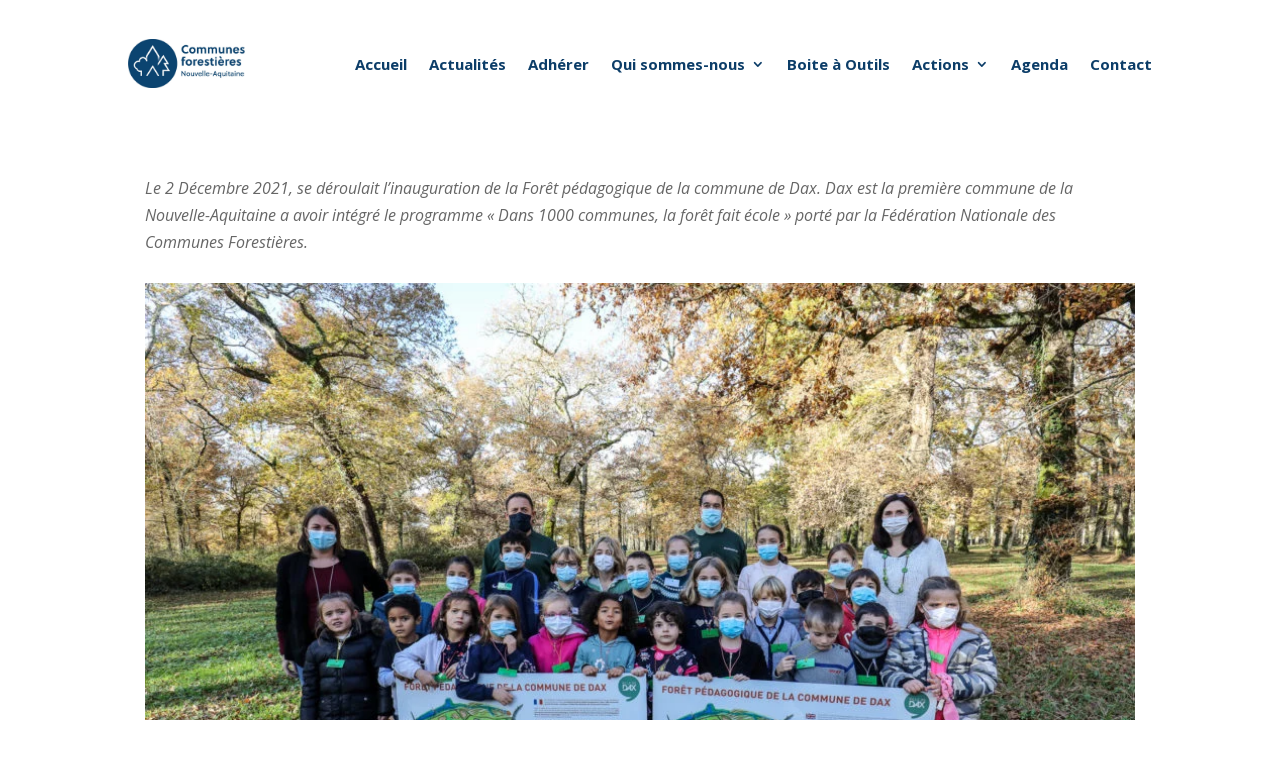

--- FILE ---
content_type: text/html; charset=UTF-8
request_url: https://collectivitesforestieres-nouvelleaquitaine.fr/forets-pedagogiques-inauguration-de-la-premiere-foret-pedagogique-de-la-nouvelle-aquitaine-a-dax/
body_size: 132161
content:
<!DOCTYPE html>
<html lang="fr-FR">
<head>
	<meta charset="UTF-8" />
<meta http-equiv="X-UA-Compatible" content="IE=edge">
	<link rel="pingback" href="https://collectivitesforestieres-nouvelleaquitaine.fr/xmlrpc.php" />

	<script type="text/javascript">
		document.documentElement.className = 'js';
	</script>
	
	<meta name='robots' content='index, follow, max-image-preview:large, max-snippet:-1, max-video-preview:-1' />

	<!-- This site is optimized with the Yoast SEO plugin v26.0 - https://yoast.com/wordpress/plugins/seo/ -->
	<title>FORETS PEDAGOGIQUES - Inauguration de la première Forêt Pédagogique de la Nouvelle-Aquitaine, à Dax ! - Collectivités Forestières Nouvelle-Aquitaine</title>
	<link rel="canonical" href="https://collectivitesforestieres-nouvelleaquitaine.fr/forets-pedagogiques-inauguration-de-la-premiere-foret-pedagogique-de-la-nouvelle-aquitaine-a-dax/" />
	<meta property="og:locale" content="fr_FR" />
	<meta property="og:type" content="article" />
	<meta property="og:title" content="FORETS PEDAGOGIQUES - Inauguration de la première Forêt Pédagogique de la Nouvelle-Aquitaine, à Dax ! - Collectivités Forestières Nouvelle-Aquitaine" />
	<meta property="og:description" content="Le 2 Décembre 2021, se déroulait l’inauguration de la Forêt pédagogique de la commune de Dax. Dax est la première commune de la Nouvelle-Aquitaine a avoir intégré le programme « Dans 1000 communes, la forêt fait école » porté par la Fédération Nationale des Communes Forestières." />
	<meta property="og:url" content="https://collectivitesforestieres-nouvelleaquitaine.fr/forets-pedagogiques-inauguration-de-la-premiere-foret-pedagogique-de-la-nouvelle-aquitaine-a-dax/" />
	<meta property="og:site_name" content="Collectivités Forestières Nouvelle-Aquitaine" />
	<meta property="article:published_time" content="2022-01-24T09:56:10+00:00" />
	<meta property="article:modified_time" content="2022-02-22T09:40:20+00:00" />
	<meta property="og:image" content="https://collectivitesforestieres-nouvelleaquitaine.fr/wp-content/uploads/2022/01/5A2A0183-1024x683.jpg" />
	<meta property="og:image:width" content="1024" />
	<meta property="og:image:height" content="683" />
	<meta property="og:image:type" content="image/jpeg" />
	<meta name="author" content="Laetitia MORABITO" />
	<meta name="twitter:card" content="summary_large_image" />
	<meta name="twitter:label1" content="Écrit par" />
	<meta name="twitter:data1" content="Laetitia MORABITO" />
	<meta name="twitter:label2" content="Durée de lecture estimée" />
	<meta name="twitter:data2" content="2 minutes" />
	<script type="application/ld+json" class="yoast-schema-graph">{"@context":"https://schema.org","@graph":[{"@type":"Article","@id":"https://collectivitesforestieres-nouvelleaquitaine.fr/forets-pedagogiques-inauguration-de-la-premiere-foret-pedagogique-de-la-nouvelle-aquitaine-a-dax/#article","isPartOf":{"@id":"https://collectivitesforestieres-nouvelleaquitaine.fr/forets-pedagogiques-inauguration-de-la-premiere-foret-pedagogique-de-la-nouvelle-aquitaine-a-dax/"},"author":{"name":"Laetitia MORABITO","@id":"https://collectivitesforestieres-nouvelleaquitaine.fr/#/schema/person/6204093820901f60b26984c89efe9d47"},"headline":"FORETS PEDAGOGIQUES &#8211; Inauguration de la première Forêt Pédagogique de la Nouvelle-Aquitaine, à Dax !","datePublished":"2022-01-24T09:56:10+00:00","dateModified":"2022-02-22T09:40:20+00:00","mainEntityOfPage":{"@id":"https://collectivitesforestieres-nouvelleaquitaine.fr/forets-pedagogiques-inauguration-de-la-premiere-foret-pedagogique-de-la-nouvelle-aquitaine-a-dax/"},"wordCount":1214,"publisher":{"@id":"https://collectivitesforestieres-nouvelleaquitaine.fr/#organization"},"image":{"@id":"https://collectivitesforestieres-nouvelleaquitaine.fr/forets-pedagogiques-inauguration-de-la-premiere-foret-pedagogique-de-la-nouvelle-aquitaine-a-dax/#primaryimage"},"thumbnailUrl":"https://collectivitesforestieres-nouvelleaquitaine.fr/wp-content/uploads/2022/01/5A2A0183.jpg","inLanguage":"fr-FR"},{"@type":"WebPage","@id":"https://collectivitesforestieres-nouvelleaquitaine.fr/forets-pedagogiques-inauguration-de-la-premiere-foret-pedagogique-de-la-nouvelle-aquitaine-a-dax/","url":"https://collectivitesforestieres-nouvelleaquitaine.fr/forets-pedagogiques-inauguration-de-la-premiere-foret-pedagogique-de-la-nouvelle-aquitaine-a-dax/","name":"FORETS PEDAGOGIQUES - Inauguration de la première Forêt Pédagogique de la Nouvelle-Aquitaine, à Dax ! - Collectivités Forestières Nouvelle-Aquitaine","isPartOf":{"@id":"https://collectivitesforestieres-nouvelleaquitaine.fr/#website"},"primaryImageOfPage":{"@id":"https://collectivitesforestieres-nouvelleaquitaine.fr/forets-pedagogiques-inauguration-de-la-premiere-foret-pedagogique-de-la-nouvelle-aquitaine-a-dax/#primaryimage"},"image":{"@id":"https://collectivitesforestieres-nouvelleaquitaine.fr/forets-pedagogiques-inauguration-de-la-premiere-foret-pedagogique-de-la-nouvelle-aquitaine-a-dax/#primaryimage"},"thumbnailUrl":"https://collectivitesforestieres-nouvelleaquitaine.fr/wp-content/uploads/2022/01/5A2A0183.jpg","datePublished":"2022-01-24T09:56:10+00:00","dateModified":"2022-02-22T09:40:20+00:00","breadcrumb":{"@id":"https://collectivitesforestieres-nouvelleaquitaine.fr/forets-pedagogiques-inauguration-de-la-premiere-foret-pedagogique-de-la-nouvelle-aquitaine-a-dax/#breadcrumb"},"inLanguage":"fr-FR","potentialAction":[{"@type":"ReadAction","target":["https://collectivitesforestieres-nouvelleaquitaine.fr/forets-pedagogiques-inauguration-de-la-premiere-foret-pedagogique-de-la-nouvelle-aquitaine-a-dax/"]}]},{"@type":"ImageObject","inLanguage":"fr-FR","@id":"https://collectivitesforestieres-nouvelleaquitaine.fr/forets-pedagogiques-inauguration-de-la-premiere-foret-pedagogique-de-la-nouvelle-aquitaine-a-dax/#primaryimage","url":"https://collectivitesforestieres-nouvelleaquitaine.fr/wp-content/uploads/2022/01/5A2A0183.jpg","contentUrl":"https://collectivitesforestieres-nouvelleaquitaine.fr/wp-content/uploads/2022/01/5A2A0183.jpg","width":2048,"height":1365},{"@type":"BreadcrumbList","@id":"https://collectivitesforestieres-nouvelleaquitaine.fr/forets-pedagogiques-inauguration-de-la-premiere-foret-pedagogique-de-la-nouvelle-aquitaine-a-dax/#breadcrumb","itemListElement":[{"@type":"ListItem","position":1,"name":"Accueil","item":"https://collectivitesforestieres-nouvelleaquitaine.fr/"},{"@type":"ListItem","position":2,"name":"FORETS PEDAGOGIQUES &#8211; Inauguration de la première Forêt Pédagogique de la Nouvelle-Aquitaine, à Dax !"}]},{"@type":"WebSite","@id":"https://collectivitesforestieres-nouvelleaquitaine.fr/#website","url":"https://collectivitesforestieres-nouvelleaquitaine.fr/","name":"Collectivités Forestières Nouvelle-Aquitaine","description":"Un réseau au service des élus","publisher":{"@id":"https://collectivitesforestieres-nouvelleaquitaine.fr/#organization"},"potentialAction":[{"@type":"SearchAction","target":{"@type":"EntryPoint","urlTemplate":"https://collectivitesforestieres-nouvelleaquitaine.fr/?s={search_term_string}"},"query-input":{"@type":"PropertyValueSpecification","valueRequired":true,"valueName":"search_term_string"}}],"inLanguage":"fr-FR"},{"@type":"Organization","@id":"https://collectivitesforestieres-nouvelleaquitaine.fr/#organization","name":"Collectivités Forestières Nouvelle-Aquitaine","url":"https://collectivitesforestieres-nouvelleaquitaine.fr/","logo":{"@type":"ImageObject","inLanguage":"fr-FR","@id":"https://collectivitesforestieres-nouvelleaquitaine.fr/#/schema/logo/image/","url":"https://collectivitesforestieres-nouvelleaquitaine.fr/wp-content/uploads/2019/02/LOGO-communes-forestieres-BD.jpg","contentUrl":"https://collectivitesforestieres-nouvelleaquitaine.fr/wp-content/uploads/2019/02/LOGO-communes-forestieres-BD.jpg","width":500,"height":421,"caption":"Collectivités Forestières Nouvelle-Aquitaine"},"image":{"@id":"https://collectivitesforestieres-nouvelleaquitaine.fr/#/schema/logo/image/"},"sameAs":["https://www.linkedin.com/company/98422153/admin/dashboard/"]},{"@type":"Person","@id":"https://collectivitesforestieres-nouvelleaquitaine.fr/#/schema/person/6204093820901f60b26984c89efe9d47","name":"Laetitia MORABITO","image":{"@type":"ImageObject","inLanguage":"fr-FR","@id":"https://collectivitesforestieres-nouvelleaquitaine.fr/#/schema/person/image/","url":"https://secure.gravatar.com/avatar/2adfd6b96408c784d489addf898fa6a3d6cfc2463994165b86b3f1c25cdad1cb?s=96&d=mm&r=g","contentUrl":"https://secure.gravatar.com/avatar/2adfd6b96408c784d489addf898fa6a3d6cfc2463994165b86b3f1c25cdad1cb?s=96&d=mm&r=g","caption":"Laetitia MORABITO"},"url":"https://collectivitesforestieres-nouvelleaquitaine.fr/author/admin_lamo/"}]}</script>
	<!-- / Yoast SEO plugin. -->


<link rel='dns-prefetch' href='//fonts.googleapis.com' />
<link rel="alternate" type="application/rss+xml" title="Collectivités Forestières Nouvelle-Aquitaine &raquo; Flux" href="https://collectivitesforestieres-nouvelleaquitaine.fr/feed/" />
<link rel="alternate" title="oEmbed (JSON)" type="application/json+oembed" href="https://collectivitesforestieres-nouvelleaquitaine.fr/wp-json/oembed/1.0/embed?url=https%3A%2F%2Fcollectivitesforestieres-nouvelleaquitaine.fr%2Fforets-pedagogiques-inauguration-de-la-premiere-foret-pedagogique-de-la-nouvelle-aquitaine-a-dax%2F" />
<link rel="alternate" title="oEmbed (XML)" type="text/xml+oembed" href="https://collectivitesforestieres-nouvelleaquitaine.fr/wp-json/oembed/1.0/embed?url=https%3A%2F%2Fcollectivitesforestieres-nouvelleaquitaine.fr%2Fforets-pedagogiques-inauguration-de-la-premiere-foret-pedagogique-de-la-nouvelle-aquitaine-a-dax%2F&#038;format=xml" />
<meta content="Divi v.4.27.4" name="generator"/>
<link rel='stylesheet' id='ddp-admin-css-vb-css' href='https://collectivitesforestieres-nouvelleaquitaine.fr/wp-content/plugins/ddpro/css/ddp-admin-vb.css?ver=4.3.5' type='text/css' media='all' />
<link rel='stylesheet' id='dipi-popup-maker-popup-effect-css' href='https://collectivitesforestieres-nouvelleaquitaine.fr/wp-content/plugins/divi-pixel/dist/public/css/popup_effect.min.css?ver=1.0.0' type='text/css' media='all' />
<link rel='stylesheet' id='dipi_font-css' href='https://collectivitesforestieres-nouvelleaquitaine.fr/wp-content/plugins/divi-pixel/dist/admin/css/dipi-font.min.css?ver=1.0.0' type='text/css' media='all' />
<link rel='stylesheet' id='dipi_general-css' href='https://collectivitesforestieres-nouvelleaquitaine.fr/wp-content/plugins/divi-pixel/dist/public/css/general.min.css?ver=2.46.1' type='text/css' media='all' />
<link rel='stylesheet' id='wpa-css-css' href='https://collectivitesforestieres-nouvelleaquitaine.fr/wp-content/plugins/honeypot/includes/css/wpa.css?ver=2.3.03' type='text/css' media='all' />
<link rel='stylesheet' id='custom-article-cards-css' href='https://collectivitesforestieres-nouvelleaquitaine.fr/wp-content/plugins/divi-100-article-card/assets/css/style.css?ver=20160602' type='text/css' media='all' />
<link rel='stylesheet' id='evcal_google_fonts-css' href='//fonts.googleapis.com/css?family=Oswald%3A400%2C300%7COpen+Sans%3A700%2C400%2C400i%7CRoboto%3A700%2C400&#038;ver=6.9' type='text/css' media='screen' />
<link rel='stylesheet' id='evcal_cal_default-css' href='//collectivitesforestieres-nouvelleaquitaine.fr/wp-content/plugins/eventON/assets/css/eventon_styles.css?ver=2.7.3' type='text/css' media='all' />
<link rel='stylesheet' id='evo_font_icons-css' href='//collectivitesforestieres-nouvelleaquitaine.fr/wp-content/plugins/eventON/assets/fonts/font-awesome.css?ver=2.7.3' type='text/css' media='all' />
<link rel='stylesheet' id='eventon_dynamic_styles-css' href='//collectivitesforestieres-nouvelleaquitaine.fr/wp-content/plugins/eventON/assets/css/eventon_dynamic_styles.css?ver=2.7.3' type='text/css' media='all' />
<style id='divi-style-inline-inline-css' type='text/css'>
/*!
Theme Name: Divi
Theme URI: http://www.elegantthemes.com/gallery/divi/
Version: 4.27.4
Description: Smart. Flexible. Beautiful. Divi is the most powerful theme in our collection.
Author: Elegant Themes
Author URI: http://www.elegantthemes.com
License: GNU General Public License v2
License URI: http://www.gnu.org/licenses/gpl-2.0.html
*/

a,abbr,acronym,address,applet,b,big,blockquote,body,center,cite,code,dd,del,dfn,div,dl,dt,em,fieldset,font,form,h1,h2,h3,h4,h5,h6,html,i,iframe,img,ins,kbd,label,legend,li,object,ol,p,pre,q,s,samp,small,span,strike,strong,sub,sup,tt,u,ul,var{margin:0;padding:0;border:0;outline:0;font-size:100%;-ms-text-size-adjust:100%;-webkit-text-size-adjust:100%;vertical-align:baseline;background:transparent}body{line-height:1}ol,ul{list-style:none}blockquote,q{quotes:none}blockquote:after,blockquote:before,q:after,q:before{content:"";content:none}blockquote{margin:20px 0 30px;border-left:5px solid;padding-left:20px}:focus{outline:0}del{text-decoration:line-through}pre{overflow:auto;padding:10px}figure{margin:0}table{border-collapse:collapse;border-spacing:0}article,aside,footer,header,hgroup,nav,section{display:block}body{font-family:Open Sans,Arial,sans-serif;font-size:14px;color:#666;background-color:#fff;line-height:1.7em;font-weight:500;-webkit-font-smoothing:antialiased;-moz-osx-font-smoothing:grayscale}body.page-template-page-template-blank-php #page-container{padding-top:0!important}body.et_cover_background{background-size:cover!important;background-position:top!important;background-repeat:no-repeat!important;background-attachment:fixed}a{color:#2ea3f2}a,a:hover{text-decoration:none}p{padding-bottom:1em}p:not(.has-background):last-of-type{padding-bottom:0}p.et_normal_padding{padding-bottom:1em}strong{font-weight:700}cite,em,i{font-style:italic}code,pre{font-family:Courier New,monospace;margin-bottom:10px}ins{text-decoration:none}sub,sup{height:0;line-height:1;position:relative;vertical-align:baseline}sup{bottom:.8em}sub{top:.3em}dl{margin:0 0 1.5em}dl dt{font-weight:700}dd{margin-left:1.5em}blockquote p{padding-bottom:0}embed,iframe,object,video{max-width:100%}h1,h2,h3,h4,h5,h6{color:#333;padding-bottom:10px;line-height:1em;font-weight:500}h1 a,h2 a,h3 a,h4 a,h5 a,h6 a{color:inherit}h1{font-size:30px}h2{font-size:26px}h3{font-size:22px}h4{font-size:18px}h5{font-size:16px}h6{font-size:14px}input{-webkit-appearance:none}input[type=checkbox]{-webkit-appearance:checkbox}input[type=radio]{-webkit-appearance:radio}input.text,input.title,input[type=email],input[type=password],input[type=tel],input[type=text],select,textarea{background-color:#fff;border:1px solid #bbb;padding:2px;color:#4e4e4e}input.text:focus,input.title:focus,input[type=text]:focus,select:focus,textarea:focus{border-color:#2d3940;color:#3e3e3e}input.text,input.title,input[type=text],select,textarea{margin:0}textarea{padding:4px}button,input,select,textarea{font-family:inherit}img{max-width:100%;height:auto}.clear{clear:both}br.clear{margin:0;padding:0}.pagination{clear:both}#et_search_icon:hover,.et-social-icon a:hover,.et_password_protected_form .et_submit_button,.form-submit .et_pb_buttontton.alt.disabled,.nav-single a,.posted_in a{color:#2ea3f2}.et-search-form,blockquote{border-color:#2ea3f2}#main-content{background-color:#fff}.container{width:80%;max-width:1080px;margin:auto;position:relative}body:not(.et-tb) #main-content .container,body:not(.et-tb-has-header) #main-content .container{padding-top:58px}.et_full_width_page #main-content .container:before{display:none}.main_title{margin-bottom:20px}.et_password_protected_form .et_submit_button:hover,.form-submit .et_pb_button:hover{background:rgba(0,0,0,.05)}.et_button_icon_visible .et_pb_button{padding-right:2em;padding-left:.7em}.et_button_icon_visible .et_pb_button:after{opacity:1;margin-left:0}.et_button_left .et_pb_button:hover:after{left:.15em}.et_button_left .et_pb_button:after{margin-left:0;left:1em}.et_button_icon_visible.et_button_left .et_pb_button,.et_button_left .et_pb_button:hover,.et_button_left .et_pb_module .et_pb_button:hover{padding-left:2em;padding-right:.7em}.et_button_icon_visible.et_button_left .et_pb_button:after,.et_button_left .et_pb_button:hover:after{left:.15em}.et_password_protected_form .et_submit_button:hover,.form-submit .et_pb_button:hover{padding:.3em 1em}.et_button_no_icon .et_pb_button:after{display:none}.et_button_no_icon.et_button_icon_visible.et_button_left .et_pb_button,.et_button_no_icon.et_button_left .et_pb_button:hover,.et_button_no_icon .et_pb_button,.et_button_no_icon .et_pb_button:hover{padding:.3em 1em!important}.et_button_custom_icon .et_pb_button:after{line-height:1.7em}.et_button_custom_icon.et_button_icon_visible .et_pb_button:after,.et_button_custom_icon .et_pb_button:hover:after{margin-left:.3em}#left-area .post_format-post-format-gallery .wp-block-gallery:first-of-type{padding:0;margin-bottom:-16px}.entry-content table:not(.variations){border:1px solid #eee;margin:0 0 15px;text-align:left;width:100%}.entry-content thead th,.entry-content tr th{color:#555;font-weight:700;padding:9px 24px}.entry-content tr td{border-top:1px solid #eee;padding:6px 24px}#left-area ul,.entry-content ul,.et-l--body ul,.et-l--footer ul,.et-l--header ul{list-style-type:disc;padding:0 0 23px 1em;line-height:26px}#left-area ol,.entry-content ol,.et-l--body ol,.et-l--footer ol,.et-l--header ol{list-style-type:decimal;list-style-position:inside;padding:0 0 23px;line-height:26px}#left-area ul li ul,.entry-content ul li ol{padding:2px 0 2px 20px}#left-area ol li ul,.entry-content ol li ol,.et-l--body ol li ol,.et-l--footer ol li ol,.et-l--header ol li ol{padding:2px 0 2px 35px}#left-area ul.wp-block-gallery{display:-webkit-box;display:-ms-flexbox;display:flex;-ms-flex-wrap:wrap;flex-wrap:wrap;list-style-type:none;padding:0}#left-area ul.products{padding:0!important;line-height:1.7!important;list-style:none!important}.gallery-item a{display:block}.gallery-caption,.gallery-item a{width:90%}#wpadminbar{z-index:100001}#left-area .post-meta{font-size:14px;padding-bottom:15px}#left-area .post-meta a{text-decoration:none;color:#666}#left-area .et_featured_image{padding-bottom:7px}.single .post{padding-bottom:25px}body.single .et_audio_content{margin-bottom:-6px}.nav-single a{text-decoration:none;color:#2ea3f2;font-size:14px;font-weight:400}.nav-previous{float:left}.nav-next{float:right}.et_password_protected_form p input{background-color:#eee;border:none!important;width:100%!important;border-radius:0!important;font-size:14px;color:#999!important;padding:16px!important;-webkit-box-sizing:border-box;box-sizing:border-box}.et_password_protected_form label{display:none}.et_password_protected_form .et_submit_button{font-family:inherit;display:block;float:right;margin:8px auto 0;cursor:pointer}.post-password-required p.nocomments.container{max-width:100%}.post-password-required p.nocomments.container:before{display:none}.aligncenter,div.post .new-post .aligncenter{display:block;margin-left:auto;margin-right:auto}.wp-caption{border:1px solid #ddd;text-align:center;background-color:#f3f3f3;margin-bottom:10px;max-width:96%;padding:8px}.wp-caption.alignleft{margin:0 30px 20px 0}.wp-caption.alignright{margin:0 0 20px 30px}.wp-caption img{margin:0;padding:0;border:0}.wp-caption p.wp-caption-text{font-size:12px;padding:0 4px 5px;margin:0}.alignright{float:right}.alignleft{float:left}img.alignleft{display:inline;float:left;margin-right:15px}img.alignright{display:inline;float:right;margin-left:15px}.page.et_pb_pagebuilder_layout #main-content{background-color:transparent}body #main-content .et_builder_inner_content>h1,body #main-content .et_builder_inner_content>h2,body #main-content .et_builder_inner_content>h3,body #main-content .et_builder_inner_content>h4,body #main-content .et_builder_inner_content>h5,body #main-content .et_builder_inner_content>h6{line-height:1.4em}body #main-content .et_builder_inner_content>p{line-height:1.7em}.wp-block-pullquote{margin:20px 0 30px}.wp-block-pullquote.has-background blockquote{border-left:none}.wp-block-group.has-background{padding:1.5em 1.5em .5em}@media (min-width:981px){#left-area{width:79.125%;padding-bottom:23px}#main-content .container:before{content:"";position:absolute;top:0;height:100%;width:1px;background-color:#e2e2e2}.et_full_width_page #left-area,.et_no_sidebar #left-area{float:none;width:100%!important}.et_full_width_page #left-area{padding-bottom:0}.et_no_sidebar #main-content .container:before{display:none}}@media (max-width:980px){#page-container{padding-top:80px}.et-tb #page-container,.et-tb-has-header #page-container{padding-top:0!important}#left-area,#sidebar{width:100%!important}#main-content .container:before{display:none!important}.et_full_width_page .et_gallery_item:nth-child(4n+1){clear:none}}@media print{#page-container{padding-top:0!important}}#wp-admin-bar-et-use-visual-builder a:before{font-family:ETmodules!important;content:"\e625";font-size:30px!important;width:28px;margin-top:-3px;color:#974df3!important}#wp-admin-bar-et-use-visual-builder:hover a:before{color:#fff!important}#wp-admin-bar-et-use-visual-builder:hover a,#wp-admin-bar-et-use-visual-builder a:hover{transition:background-color .5s ease;-webkit-transition:background-color .5s ease;-moz-transition:background-color .5s ease;background-color:#7e3bd0!important;color:#fff!important}* html .clearfix,:first-child+html .clearfix{zoom:1}.iphone .et_pb_section_video_bg video::-webkit-media-controls-start-playback-button{display:none!important;-webkit-appearance:none}.et_mobile_device .et_pb_section_parallax .et_pb_parallax_css{background-attachment:scroll}.et-social-facebook a.icon:before{content:"\e093"}.et-social-twitter a.icon:before{content:"\e094"}.et-social-google-plus a.icon:before{content:"\e096"}.et-social-instagram a.icon:before{content:"\e09a"}.et-social-rss a.icon:before{content:"\e09e"}.ai1ec-single-event:after{content:" ";display:table;clear:both}.evcal_event_details .evcal_evdata_cell .eventon_details_shading_bot.eventon_details_shading_bot{z-index:3}.wp-block-divi-layout{margin-bottom:1em}*{-webkit-box-sizing:border-box;box-sizing:border-box}#et-info-email:before,#et-info-phone:before,#et_search_icon:before,.comment-reply-link:after,.et-cart-info span:before,.et-pb-arrow-next:before,.et-pb-arrow-prev:before,.et-social-icon a:before,.et_audio_container .mejs-playpause-button button:before,.et_audio_container .mejs-volume-button button:before,.et_overlay:before,.et_password_protected_form .et_submit_button:after,.et_pb_button:after,.et_pb_contact_reset:after,.et_pb_contact_submit:after,.et_pb_font_icon:before,.et_pb_newsletter_button:after,.et_pb_pricing_table_button:after,.et_pb_promo_button:after,.et_pb_testimonial:before,.et_pb_toggle_title:before,.form-submit .et_pb_button:after,.mobile_menu_bar:before,a.et_pb_more_button:after{font-family:ETmodules!important;speak:none;font-style:normal;font-weight:400;-webkit-font-feature-settings:normal;font-feature-settings:normal;font-variant:normal;text-transform:none;line-height:1;-webkit-font-smoothing:antialiased;-moz-osx-font-smoothing:grayscale;text-shadow:0 0;direction:ltr}.et-pb-icon,.et_pb_custom_button_icon.et_pb_button:after,.et_pb_login .et_pb_custom_button_icon.et_pb_button:after,.et_pb_woo_custom_button_icon .button.et_pb_custom_button_icon.et_pb_button:after,.et_pb_woo_custom_button_icon .button.et_pb_custom_button_icon.et_pb_button:hover:after{content:attr(data-icon)}.et-pb-icon{font-family:ETmodules;speak:none;font-weight:400;-webkit-font-feature-settings:normal;font-feature-settings:normal;font-variant:normal;text-transform:none;line-height:1;-webkit-font-smoothing:antialiased;font-size:96px;font-style:normal;display:inline-block;-webkit-box-sizing:border-box;box-sizing:border-box;direction:ltr}#et-ajax-saving{display:none;-webkit-transition:background .3s,-webkit-box-shadow .3s;transition:background .3s,-webkit-box-shadow .3s;transition:background .3s,box-shadow .3s;transition:background .3s,box-shadow .3s,-webkit-box-shadow .3s;-webkit-box-shadow:rgba(0,139,219,.247059) 0 0 60px;box-shadow:0 0 60px rgba(0,139,219,.247059);position:fixed;top:50%;left:50%;width:50px;height:50px;background:#fff;border-radius:50px;margin:-25px 0 0 -25px;z-index:999999;text-align:center}#et-ajax-saving img{margin:9px}.et-safe-mode-indicator,.et-safe-mode-indicator:focus,.et-safe-mode-indicator:hover{-webkit-box-shadow:0 5px 10px rgba(41,196,169,.15);box-shadow:0 5px 10px rgba(41,196,169,.15);background:#29c4a9;color:#fff;font-size:14px;font-weight:600;padding:12px;line-height:16px;border-radius:3px;position:fixed;bottom:30px;right:30px;z-index:999999;text-decoration:none;font-family:Open Sans,sans-serif;-webkit-font-smoothing:antialiased;-moz-osx-font-smoothing:grayscale}.et_pb_button{font-size:20px;font-weight:500;padding:.3em 1em;line-height:1.7em!important;background-color:transparent;background-size:cover;background-position:50%;background-repeat:no-repeat;border:2px solid;border-radius:3px;-webkit-transition-duration:.2s;transition-duration:.2s;-webkit-transition-property:all!important;transition-property:all!important}.et_pb_button,.et_pb_button_inner{position:relative}.et_pb_button:hover,.et_pb_module .et_pb_button:hover{border:2px solid transparent;padding:.3em 2em .3em .7em}.et_pb_button:hover{background-color:hsla(0,0%,100%,.2)}.et_pb_bg_layout_light.et_pb_button:hover,.et_pb_bg_layout_light .et_pb_button:hover{background-color:rgba(0,0,0,.05)}.et_pb_button:after,.et_pb_button:before{font-size:32px;line-height:1em;content:"\35";opacity:0;position:absolute;margin-left:-1em;-webkit-transition:all .2s;transition:all .2s;text-transform:none;-webkit-font-feature-settings:"kern" off;font-feature-settings:"kern" off;font-variant:none;font-style:normal;font-weight:400;text-shadow:none}.et_pb_button.et_hover_enabled:hover:after,.et_pb_button.et_pb_hovered:hover:after{-webkit-transition:none!important;transition:none!important}.et_pb_button:before{display:none}.et_pb_button:hover:after{opacity:1;margin-left:0}.et_pb_column_1_3 h1,.et_pb_column_1_4 h1,.et_pb_column_1_5 h1,.et_pb_column_1_6 h1,.et_pb_column_2_5 h1{font-size:26px}.et_pb_column_1_3 h2,.et_pb_column_1_4 h2,.et_pb_column_1_5 h2,.et_pb_column_1_6 h2,.et_pb_column_2_5 h2{font-size:23px}.et_pb_column_1_3 h3,.et_pb_column_1_4 h3,.et_pb_column_1_5 h3,.et_pb_column_1_6 h3,.et_pb_column_2_5 h3{font-size:20px}.et_pb_column_1_3 h4,.et_pb_column_1_4 h4,.et_pb_column_1_5 h4,.et_pb_column_1_6 h4,.et_pb_column_2_5 h4{font-size:18px}.et_pb_column_1_3 h5,.et_pb_column_1_4 h5,.et_pb_column_1_5 h5,.et_pb_column_1_6 h5,.et_pb_column_2_5 h5{font-size:16px}.et_pb_column_1_3 h6,.et_pb_column_1_4 h6,.et_pb_column_1_5 h6,.et_pb_column_1_6 h6,.et_pb_column_2_5 h6{font-size:15px}.et_pb_bg_layout_dark,.et_pb_bg_layout_dark h1,.et_pb_bg_layout_dark h2,.et_pb_bg_layout_dark h3,.et_pb_bg_layout_dark h4,.et_pb_bg_layout_dark h5,.et_pb_bg_layout_dark h6{color:#fff!important}.et_pb_module.et_pb_text_align_left{text-align:left}.et_pb_module.et_pb_text_align_center{text-align:center}.et_pb_module.et_pb_text_align_right{text-align:right}.et_pb_module.et_pb_text_align_justified{text-align:justify}.clearfix:after{visibility:hidden;display:block;font-size:0;content:" ";clear:both;height:0}.et_pb_bg_layout_light .et_pb_more_button{color:#2ea3f2}.et_builder_inner_content{position:relative;z-index:1}header .et_builder_inner_content{z-index:2}.et_pb_css_mix_blend_mode_passthrough{mix-blend-mode:unset!important}.et_pb_image_container{margin:-20px -20px 29px}.et_pb_module_inner{position:relative}.et_hover_enabled_preview{z-index:2}.et_hover_enabled:hover{position:relative;z-index:2}.et_pb_all_tabs,.et_pb_module,.et_pb_posts_nav a,.et_pb_tab,.et_pb_with_background{position:relative;background-size:cover;background-position:50%;background-repeat:no-repeat}.et_pb_background_mask,.et_pb_background_pattern{bottom:0;left:0;position:absolute;right:0;top:0}.et_pb_background_mask{background-size:calc(100% + 2px) calc(100% + 2px);background-repeat:no-repeat;background-position:50%;overflow:hidden}.et_pb_background_pattern{background-position:0 0;background-repeat:repeat}.et_pb_with_border{position:relative;border:0 solid #333}.post-password-required .et_pb_row{padding:0;width:100%}.post-password-required .et_password_protected_form{min-height:0}body.et_pb_pagebuilder_layout.et_pb_show_title .post-password-required .et_password_protected_form h1,body:not(.et_pb_pagebuilder_layout) .post-password-required .et_password_protected_form h1{display:none}.et_pb_no_bg{padding:0!important}.et_overlay.et_pb_inline_icon:before,.et_pb_inline_icon:before{content:attr(data-icon)}.et_pb_more_button{color:inherit;text-shadow:none;text-decoration:none;display:inline-block;margin-top:20px}.et_parallax_bg_wrap{overflow:hidden;position:absolute;top:0;right:0;bottom:0;left:0}.et_parallax_bg{background-repeat:no-repeat;background-position:top;background-size:cover;position:absolute;bottom:0;left:0;width:100%;height:100%;display:block}.et_parallax_bg.et_parallax_bg__hover,.et_parallax_bg.et_parallax_bg_phone,.et_parallax_bg.et_parallax_bg_tablet,.et_parallax_gradient.et_parallax_gradient__hover,.et_parallax_gradient.et_parallax_gradient_phone,.et_parallax_gradient.et_parallax_gradient_tablet,.et_pb_section_parallax_hover:hover .et_parallax_bg:not(.et_parallax_bg__hover),.et_pb_section_parallax_hover:hover .et_parallax_gradient:not(.et_parallax_gradient__hover){display:none}.et_pb_section_parallax_hover:hover .et_parallax_bg.et_parallax_bg__hover,.et_pb_section_parallax_hover:hover .et_parallax_gradient.et_parallax_gradient__hover{display:block}.et_parallax_gradient{bottom:0;display:block;left:0;position:absolute;right:0;top:0}.et_pb_module.et_pb_section_parallax,.et_pb_posts_nav a.et_pb_section_parallax,.et_pb_tab.et_pb_section_parallax{position:relative}.et_pb_section_parallax .et_pb_parallax_css,.et_pb_slides .et_parallax_bg.et_pb_parallax_css{background-attachment:fixed}body.et-bfb .et_pb_section_parallax .et_pb_parallax_css,body.et-bfb .et_pb_slides .et_parallax_bg.et_pb_parallax_css{background-attachment:scroll;bottom:auto}.et_pb_section_parallax.et_pb_column .et_pb_module,.et_pb_section_parallax.et_pb_row .et_pb_column,.et_pb_section_parallax.et_pb_row .et_pb_module{z-index:9;position:relative}.et_pb_more_button:hover:after{opacity:1;margin-left:0}.et_pb_preload .et_pb_section_video_bg,.et_pb_preload>div{visibility:hidden}.et_pb_preload,.et_pb_section.et_pb_section_video.et_pb_preload{position:relative;background:#464646!important}.et_pb_preload:before{content:"";position:absolute;top:50%;left:50%;background:url(https://collectivitesforestieres-nouvelleaquitaine.fr/wp-content/themes/Divi/includes/builder/styles/images/preloader.gif) no-repeat;border-radius:32px;width:32px;height:32px;margin:-16px 0 0 -16px}.box-shadow-overlay{position:absolute;top:0;left:0;width:100%;height:100%;z-index:10;pointer-events:none}.et_pb_section>.box-shadow-overlay~.et_pb_row{z-index:11}body.safari .section_has_divider{will-change:transform}.et_pb_row>.box-shadow-overlay{z-index:8}.has-box-shadow-overlay{position:relative}.et_clickable{cursor:pointer}.screen-reader-text{border:0;clip:rect(1px,1px,1px,1px);-webkit-clip-path:inset(50%);clip-path:inset(50%);height:1px;margin:-1px;overflow:hidden;padding:0;position:absolute!important;width:1px;word-wrap:normal!important}.et_multi_view_hidden,.et_multi_view_hidden_image{display:none!important}@keyframes multi-view-image-fade{0%{opacity:0}10%{opacity:.1}20%{opacity:.2}30%{opacity:.3}40%{opacity:.4}50%{opacity:.5}60%{opacity:.6}70%{opacity:.7}80%{opacity:.8}90%{opacity:.9}to{opacity:1}}.et_multi_view_image__loading{visibility:hidden}.et_multi_view_image__loaded{-webkit-animation:multi-view-image-fade .5s;animation:multi-view-image-fade .5s}#et-pb-motion-effects-offset-tracker{visibility:hidden!important;opacity:0;position:absolute;top:0;left:0}.et-pb-before-scroll-animation{opacity:0}header.et-l.et-l--header:after{clear:both;display:block;content:""}.et_pb_module{-webkit-animation-timing-function:linear;animation-timing-function:linear;-webkit-animation-duration:.2s;animation-duration:.2s}@-webkit-keyframes fadeBottom{0%{opacity:0;-webkit-transform:translateY(10%);transform:translateY(10%)}to{opacity:1;-webkit-transform:translateY(0);transform:translateY(0)}}@keyframes fadeBottom{0%{opacity:0;-webkit-transform:translateY(10%);transform:translateY(10%)}to{opacity:1;-webkit-transform:translateY(0);transform:translateY(0)}}@-webkit-keyframes fadeLeft{0%{opacity:0;-webkit-transform:translateX(-10%);transform:translateX(-10%)}to{opacity:1;-webkit-transform:translateX(0);transform:translateX(0)}}@keyframes fadeLeft{0%{opacity:0;-webkit-transform:translateX(-10%);transform:translateX(-10%)}to{opacity:1;-webkit-transform:translateX(0);transform:translateX(0)}}@-webkit-keyframes fadeRight{0%{opacity:0;-webkit-transform:translateX(10%);transform:translateX(10%)}to{opacity:1;-webkit-transform:translateX(0);transform:translateX(0)}}@keyframes fadeRight{0%{opacity:0;-webkit-transform:translateX(10%);transform:translateX(10%)}to{opacity:1;-webkit-transform:translateX(0);transform:translateX(0)}}@-webkit-keyframes fadeTop{0%{opacity:0;-webkit-transform:translateY(-10%);transform:translateY(-10%)}to{opacity:1;-webkit-transform:translateX(0);transform:translateX(0)}}@keyframes fadeTop{0%{opacity:0;-webkit-transform:translateY(-10%);transform:translateY(-10%)}to{opacity:1;-webkit-transform:translateX(0);transform:translateX(0)}}@-webkit-keyframes fadeIn{0%{opacity:0}to{opacity:1}}@keyframes fadeIn{0%{opacity:0}to{opacity:1}}.et-waypoint:not(.et_pb_counters){opacity:0}@media (min-width:981px){.et_pb_section.et_section_specialty div.et_pb_row .et_pb_column .et_pb_column .et_pb_module.et-last-child,.et_pb_section.et_section_specialty div.et_pb_row .et_pb_column .et_pb_column .et_pb_module:last-child,.et_pb_section.et_section_specialty div.et_pb_row .et_pb_column .et_pb_row_inner .et_pb_column .et_pb_module.et-last-child,.et_pb_section.et_section_specialty div.et_pb_row .et_pb_column .et_pb_row_inner .et_pb_column .et_pb_module:last-child,.et_pb_section div.et_pb_row .et_pb_column .et_pb_module.et-last-child,.et_pb_section div.et_pb_row .et_pb_column .et_pb_module:last-child{margin-bottom:0}}@media (max-width:980px){.et_overlay.et_pb_inline_icon_tablet:before,.et_pb_inline_icon_tablet:before{content:attr(data-icon-tablet)}.et_parallax_bg.et_parallax_bg_tablet_exist,.et_parallax_gradient.et_parallax_gradient_tablet_exist{display:none}.et_parallax_bg.et_parallax_bg_tablet,.et_parallax_gradient.et_parallax_gradient_tablet{display:block}.et_pb_column .et_pb_module{margin-bottom:30px}.et_pb_row .et_pb_column .et_pb_module.et-last-child,.et_pb_row .et_pb_column .et_pb_module:last-child,.et_section_specialty .et_pb_row .et_pb_column .et_pb_module.et-last-child,.et_section_specialty .et_pb_row .et_pb_column .et_pb_module:last-child{margin-bottom:0}.et_pb_more_button{display:inline-block!important}.et_pb_bg_layout_light_tablet.et_pb_button,.et_pb_bg_layout_light_tablet.et_pb_module.et_pb_button,.et_pb_bg_layout_light_tablet .et_pb_more_button{color:#2ea3f2}.et_pb_bg_layout_light_tablet .et_pb_forgot_password a{color:#666}.et_pb_bg_layout_light_tablet h1,.et_pb_bg_layout_light_tablet h2,.et_pb_bg_layout_light_tablet h3,.et_pb_bg_layout_light_tablet h4,.et_pb_bg_layout_light_tablet h5,.et_pb_bg_layout_light_tablet h6{color:#333!important}.et_pb_module .et_pb_bg_layout_light_tablet.et_pb_button{color:#2ea3f2!important}.et_pb_bg_layout_light_tablet{color:#666!important}.et_pb_bg_layout_dark_tablet,.et_pb_bg_layout_dark_tablet h1,.et_pb_bg_layout_dark_tablet h2,.et_pb_bg_layout_dark_tablet h3,.et_pb_bg_layout_dark_tablet h4,.et_pb_bg_layout_dark_tablet h5,.et_pb_bg_layout_dark_tablet h6{color:#fff!important}.et_pb_bg_layout_dark_tablet.et_pb_button,.et_pb_bg_layout_dark_tablet.et_pb_module.et_pb_button,.et_pb_bg_layout_dark_tablet .et_pb_more_button{color:inherit}.et_pb_bg_layout_dark_tablet .et_pb_forgot_password a{color:#fff}.et_pb_module.et_pb_text_align_left-tablet{text-align:left}.et_pb_module.et_pb_text_align_center-tablet{text-align:center}.et_pb_module.et_pb_text_align_right-tablet{text-align:right}.et_pb_module.et_pb_text_align_justified-tablet{text-align:justify}}@media (max-width:767px){.et_pb_more_button{display:inline-block!important}.et_overlay.et_pb_inline_icon_phone:before,.et_pb_inline_icon_phone:before{content:attr(data-icon-phone)}.et_parallax_bg.et_parallax_bg_phone_exist,.et_parallax_gradient.et_parallax_gradient_phone_exist{display:none}.et_parallax_bg.et_parallax_bg_phone,.et_parallax_gradient.et_parallax_gradient_phone{display:block}.et-hide-mobile{display:none!important}.et_pb_bg_layout_light_phone.et_pb_button,.et_pb_bg_layout_light_phone.et_pb_module.et_pb_button,.et_pb_bg_layout_light_phone .et_pb_more_button{color:#2ea3f2}.et_pb_bg_layout_light_phone .et_pb_forgot_password a{color:#666}.et_pb_bg_layout_light_phone h1,.et_pb_bg_layout_light_phone h2,.et_pb_bg_layout_light_phone h3,.et_pb_bg_layout_light_phone h4,.et_pb_bg_layout_light_phone h5,.et_pb_bg_layout_light_phone h6{color:#333!important}.et_pb_module .et_pb_bg_layout_light_phone.et_pb_button{color:#2ea3f2!important}.et_pb_bg_layout_light_phone{color:#666!important}.et_pb_bg_layout_dark_phone,.et_pb_bg_layout_dark_phone h1,.et_pb_bg_layout_dark_phone h2,.et_pb_bg_layout_dark_phone h3,.et_pb_bg_layout_dark_phone h4,.et_pb_bg_layout_dark_phone h5,.et_pb_bg_layout_dark_phone h6{color:#fff!important}.et_pb_bg_layout_dark_phone.et_pb_button,.et_pb_bg_layout_dark_phone.et_pb_module.et_pb_button,.et_pb_bg_layout_dark_phone .et_pb_more_button{color:inherit}.et_pb_module .et_pb_bg_layout_dark_phone.et_pb_button{color:#fff!important}.et_pb_bg_layout_dark_phone .et_pb_forgot_password a{color:#fff}.et_pb_module.et_pb_text_align_left-phone{text-align:left}.et_pb_module.et_pb_text_align_center-phone{text-align:center}.et_pb_module.et_pb_text_align_right-phone{text-align:right}.et_pb_module.et_pb_text_align_justified-phone{text-align:justify}}@media (max-width:479px){a.et_pb_more_button{display:block}}@media (min-width:768px) and (max-width:980px){[data-et-multi-view-load-tablet-hidden=true]:not(.et_multi_view_swapped){display:none!important}}@media (max-width:767px){[data-et-multi-view-load-phone-hidden=true]:not(.et_multi_view_swapped){display:none!important}}.et_pb_menu.et_pb_menu--style-inline_centered_logo .et_pb_menu__menu nav ul{-webkit-box-pack:center;-ms-flex-pack:center;justify-content:center}@-webkit-keyframes multi-view-image-fade{0%{-webkit-transform:scale(1);transform:scale(1);opacity:1}50%{-webkit-transform:scale(1.01);transform:scale(1.01);opacity:1}to{-webkit-transform:scale(1);transform:scale(1);opacity:1}}
/*# sourceURL=divi-style-inline-inline-css */
</style>
<style id='divi-dynamic-critical-inline-css' type='text/css'>
@font-face{font-family:ETmodules;font-display:block;src:url(//collectivitesforestieres-nouvelleaquitaine.fr/wp-content/themes/Divi/core/admin/fonts/modules/base/modules.eot);src:url(//collectivitesforestieres-nouvelleaquitaine.fr/wp-content/themes/Divi/core/admin/fonts/modules/base/modules.eot?#iefix) format("embedded-opentype"),url(//collectivitesforestieres-nouvelleaquitaine.fr/wp-content/themes/Divi/core/admin/fonts/modules/base/modules.woff) format("woff"),url(//collectivitesforestieres-nouvelleaquitaine.fr/wp-content/themes/Divi/core/admin/fonts/modules/base/modules.ttf) format("truetype"),url(//collectivitesforestieres-nouvelleaquitaine.fr/wp-content/themes/Divi/core/admin/fonts/modules/base/modules.svg#ETmodules) format("svg");font-weight:400;font-style:normal}
.et_pb_post{margin-bottom:60px;word-wrap:break-word}.et_pb_fullwidth_post_content.et_pb_with_border img,.et_pb_post_content.et_pb_with_border img,.et_pb_with_border .et_pb_post .et_pb_slides,.et_pb_with_border .et_pb_post img:not(.woocommerce-placeholder),.et_pb_with_border.et_pb_posts .et_pb_post,.et_pb_with_border.et_pb_posts_nav span.nav-next a,.et_pb_with_border.et_pb_posts_nav span.nav-previous a{border:0 solid #333}.et_pb_post .entry-content{padding-top:30px}.et_pb_post .entry-featured-image-url{display:block;position:relative;margin-bottom:30px}.et_pb_post .entry-title a,.et_pb_post h2 a{text-decoration:none}.et_pb_post .post-meta{font-size:14px;margin-bottom:6px}.et_pb_post .more,.et_pb_post .post-meta a{text-decoration:none}.et_pb_post .more{color:#82c0c7}.et_pb_posts a.more-link{clear:both;display:block}.et_pb_posts .et_pb_post{position:relative}.et_pb_has_overlay.et_pb_post .et_pb_image_container a{display:block;position:relative;overflow:hidden}.et_pb_image_container img,.et_pb_post a img{vertical-align:bottom;max-width:100%}@media (min-width:981px) and (max-width:1100px){.et_pb_post{margin-bottom:42px}}@media (max-width:980px){.et_pb_post{margin-bottom:42px}.et_pb_bg_layout_light_tablet .et_pb_post .post-meta,.et_pb_bg_layout_light_tablet .et_pb_post .post-meta a,.et_pb_bg_layout_light_tablet .et_pb_post p{color:#666}.et_pb_bg_layout_dark_tablet .et_pb_post .post-meta,.et_pb_bg_layout_dark_tablet .et_pb_post .post-meta a,.et_pb_bg_layout_dark_tablet .et_pb_post p{color:inherit}.et_pb_bg_layout_dark_tablet .comment_postinfo a,.et_pb_bg_layout_dark_tablet .comment_postinfo span{color:#fff}}@media (max-width:767px){.et_pb_post{margin-bottom:42px}.et_pb_post>h2{font-size:18px}.et_pb_bg_layout_light_phone .et_pb_post .post-meta,.et_pb_bg_layout_light_phone .et_pb_post .post-meta a,.et_pb_bg_layout_light_phone .et_pb_post p{color:#666}.et_pb_bg_layout_dark_phone .et_pb_post .post-meta,.et_pb_bg_layout_dark_phone .et_pb_post .post-meta a,.et_pb_bg_layout_dark_phone .et_pb_post p{color:inherit}.et_pb_bg_layout_dark_phone .comment_postinfo a,.et_pb_bg_layout_dark_phone .comment_postinfo span{color:#fff}}@media (max-width:479px){.et_pb_post{margin-bottom:42px}.et_pb_post h2{font-size:16px;padding-bottom:0}.et_pb_post .post-meta{color:#666;font-size:14px}}
@media (min-width:981px){.et_pb_gutters3 .et_pb_column,.et_pb_gutters3.et_pb_row .et_pb_column{margin-right:5.5%}.et_pb_gutters3 .et_pb_column_4_4,.et_pb_gutters3.et_pb_row .et_pb_column_4_4{width:100%}.et_pb_gutters3 .et_pb_column_4_4 .et_pb_module,.et_pb_gutters3.et_pb_row .et_pb_column_4_4 .et_pb_module{margin-bottom:2.75%}.et_pb_gutters3 .et_pb_column_3_4,.et_pb_gutters3.et_pb_row .et_pb_column_3_4{width:73.625%}.et_pb_gutters3 .et_pb_column_3_4 .et_pb_module,.et_pb_gutters3.et_pb_row .et_pb_column_3_4 .et_pb_module{margin-bottom:3.735%}.et_pb_gutters3 .et_pb_column_2_3,.et_pb_gutters3.et_pb_row .et_pb_column_2_3{width:64.833%}.et_pb_gutters3 .et_pb_column_2_3 .et_pb_module,.et_pb_gutters3.et_pb_row .et_pb_column_2_3 .et_pb_module{margin-bottom:4.242%}.et_pb_gutters3 .et_pb_column_3_5,.et_pb_gutters3.et_pb_row .et_pb_column_3_5{width:57.8%}.et_pb_gutters3 .et_pb_column_3_5 .et_pb_module,.et_pb_gutters3.et_pb_row .et_pb_column_3_5 .et_pb_module{margin-bottom:4.758%}.et_pb_gutters3 .et_pb_column_1_2,.et_pb_gutters3.et_pb_row .et_pb_column_1_2{width:47.25%}.et_pb_gutters3 .et_pb_column_1_2 .et_pb_module,.et_pb_gutters3.et_pb_row .et_pb_column_1_2 .et_pb_module{margin-bottom:5.82%}.et_pb_gutters3 .et_pb_column_2_5,.et_pb_gutters3.et_pb_row .et_pb_column_2_5{width:36.7%}.et_pb_gutters3 .et_pb_column_2_5 .et_pb_module,.et_pb_gutters3.et_pb_row .et_pb_column_2_5 .et_pb_module{margin-bottom:7.493%}.et_pb_gutters3 .et_pb_column_1_3,.et_pb_gutters3.et_pb_row .et_pb_column_1_3{width:29.6667%}.et_pb_gutters3 .et_pb_column_1_3 .et_pb_module,.et_pb_gutters3.et_pb_row .et_pb_column_1_3 .et_pb_module{margin-bottom:9.27%}.et_pb_gutters3 .et_pb_column_1_4,.et_pb_gutters3.et_pb_row .et_pb_column_1_4{width:20.875%}.et_pb_gutters3 .et_pb_column_1_4 .et_pb_module,.et_pb_gutters3.et_pb_row .et_pb_column_1_4 .et_pb_module{margin-bottom:13.174%}.et_pb_gutters3 .et_pb_column_1_5,.et_pb_gutters3.et_pb_row .et_pb_column_1_5{width:15.6%}.et_pb_gutters3 .et_pb_column_1_5 .et_pb_module,.et_pb_gutters3.et_pb_row .et_pb_column_1_5 .et_pb_module{margin-bottom:17.628%}.et_pb_gutters3 .et_pb_column_1_6,.et_pb_gutters3.et_pb_row .et_pb_column_1_6{width:12.0833%}.et_pb_gutters3 .et_pb_column_1_6 .et_pb_module,.et_pb_gutters3.et_pb_row .et_pb_column_1_6 .et_pb_module{margin-bottom:22.759%}.et_pb_gutters3 .et_full_width_page.woocommerce-page ul.products li.product{width:20.875%;margin-right:5.5%;margin-bottom:5.5%}.et_pb_gutters3.et_left_sidebar.woocommerce-page #main-content ul.products li.product,.et_pb_gutters3.et_right_sidebar.woocommerce-page #main-content ul.products li.product{width:28.353%;margin-right:7.47%}.et_pb_gutters3.et_left_sidebar.woocommerce-page #main-content ul.products.columns-1 li.product,.et_pb_gutters3.et_right_sidebar.woocommerce-page #main-content ul.products.columns-1 li.product{width:100%;margin-right:0}.et_pb_gutters3.et_left_sidebar.woocommerce-page #main-content ul.products.columns-2 li.product,.et_pb_gutters3.et_right_sidebar.woocommerce-page #main-content ul.products.columns-2 li.product{width:48%;margin-right:4%}.et_pb_gutters3.et_left_sidebar.woocommerce-page #main-content ul.products.columns-2 li:nth-child(2n+2),.et_pb_gutters3.et_right_sidebar.woocommerce-page #main-content ul.products.columns-2 li:nth-child(2n+2){margin-right:0}.et_pb_gutters3.et_left_sidebar.woocommerce-page #main-content ul.products.columns-2 li:nth-child(3n+1),.et_pb_gutters3.et_right_sidebar.woocommerce-page #main-content ul.products.columns-2 li:nth-child(3n+1){clear:none}}
@media (min-width:981px){.et_pb_gutters3 .et_pb_column .et_pb_blog_grid .column.size-1of1 .et_pb_post:last-child,.et_pb_gutters3 .et_pb_column .et_pb_blog_grid .column.size-1of2 .et_pb_post:last-child,.et_pb_gutters3 .et_pb_column .et_pb_blog_grid .column.size-1of3 .et_pb_post:last-child,.et_pb_gutters3.et_pb_row .et_pb_column .et_pb_blog_grid .column.size-1of1 .et_pb_post:last-child,.et_pb_gutters3.et_pb_row .et_pb_column .et_pb_blog_grid .column.size-1of2 .et_pb_post:last-child,.et_pb_gutters3.et_pb_row .et_pb_column .et_pb_blog_grid .column.size-1of3 .et_pb_post:last-child{margin-bottom:30px}.et_pb_gutters3 .et_pb_column_4_4 .et_pb_grid_item,.et_pb_gutters3 .et_pb_column_4_4 .et_pb_shop_grid .woocommerce ul.products li.product,.et_pb_gutters3 .et_pb_column_4_4 .et_pb_widget,.et_pb_gutters3.et_pb_row .et_pb_column_4_4 .et_pb_grid_item,.et_pb_gutters3.et_pb_row .et_pb_column_4_4 .et_pb_shop_grid .woocommerce ul.products li.product,.et_pb_gutters3.et_pb_row .et_pb_column_4_4 .et_pb_widget{width:20.875%;margin-right:5.5%;margin-bottom:5.5%}.et_pb_gutters3 .et_pb_column_4_4 .et_pb_blog_grid .column.size-1of3,.et_pb_gutters3.et_pb_row .et_pb_column_4_4 .et_pb_blog_grid .column.size-1of3{width:29.667%;margin-right:5.5%}.et_pb_gutters3 .et_pb_column_4_4 .et_pb_blog_grid .column.size-1of3 .et_pb_post,.et_pb_gutters3.et_pb_row .et_pb_column_4_4 .et_pb_blog_grid .column.size-1of3 .et_pb_post{margin-bottom:18.539%}.et_pb_gutters3 .et_pb_column_3_4 .et_pb_grid_item,.et_pb_gutters3 .et_pb_column_3_4 .et_pb_shop_grid .woocommerce ul.products li.product,.et_pb_gutters3 .et_pb_column_3_4 .et_pb_widget,.et_pb_gutters3.et_pb_row .et_pb_column_3_4 .et_pb_grid_item,.et_pb_gutters3.et_pb_row .et_pb_column_3_4 .et_pb_shop_grid .woocommerce ul.products li.product,.et_pb_gutters3.et_pb_row .et_pb_column_3_4 .et_pb_widget{width:28.353%;margin-right:7.47%;margin-bottom:7.47%}.et_pb_gutters3 .et_pb_column_3_4 .et_pb_blog_grid .column.size-1of2,.et_pb_gutters3.et_pb_row .et_pb_column_3_4 .et_pb_blog_grid .column.size-1of2{width:46.265%;margin-right:7.47%}.et_pb_gutters3 .et_pb_column_3_4 .et_pb_blog_grid .column.size-1of2 .et_pb_post,.et_pb_gutters3.et_pb_row .et_pb_column_3_4 .et_pb_blog_grid .column.size-1of2 .et_pb_post{margin-bottom:14.941%}.et_pb_gutters3 .et_pb_column_2_3 .et_pb_grid_item,.et_pb_gutters3 .et_pb_column_2_3 .et_pb_shop_grid .woocommerce ul.products li.product,.et_pb_gutters3 .et_pb_column_2_3 .et_pb_widget,.et_pb_gutters3.et_pb_row .et_pb_column_2_3 .et_pb_grid_item,.et_pb_gutters3.et_pb_row .et_pb_column_2_3 .et_pb_shop_grid .woocommerce ul.products li.product,.et_pb_gutters3.et_pb_row .et_pb_column_2_3 .et_pb_widget{width:45.758%;margin-right:8.483%;margin-bottom:8.483%}.et_pb_gutters3 .et_pb_column_2_3 .et_pb_blog_grid .column.size-1of2,.et_pb_gutters3.et_pb_row .et_pb_column_2_3 .et_pb_blog_grid .column.size-1of2{width:45.758%;margin-right:8.483%}.et_pb_gutters3 .et_pb_column_2_3 .et_pb_blog_grid .column.size-1of2 .et_pb_post,.et_pb_gutters3.et_pb_row .et_pb_column_2_3 .et_pb_blog_grid .column.size-1of2 .et_pb_post{margin-bottom:16.967%}.et_pb_gutters3 .et_pb_column_3_5 .et_pb_grid_item,.et_pb_gutters3 .et_pb_column_3_5 .et_pb_shop_grid .woocommerce ul.products li.product,.et_pb_gutters3 .et_pb_column_3_5 .et_pb_widget,.et_pb_gutters3.et_pb_row .et_pb_column_3_5 .et_pb_grid_item,.et_pb_gutters3.et_pb_row .et_pb_column_3_5 .et_pb_shop_grid .woocommerce ul.products li.product,.et_pb_gutters3.et_pb_row .et_pb_column_3_5 .et_pb_widget{width:45.242%;margin-right:9.516%;margin-bottom:9.516%}.et_pb_gutters3 .et_pb_column_3_5 .et_pb_blog_grid .column.size-1of1,.et_pb_gutters3.et_pb_row .et_pb_column_3_5 .et_pb_blog_grid .column.size-1of1{width:100%;margin-right:0}.et_pb_gutters3 .et_pb_column_3_5 .et_pb_blog_grid .column.size-1of1 .et_pb_post,.et_pb_gutters3.et_pb_row .et_pb_column_3_5 .et_pb_blog_grid .column.size-1of1 .et_pb_post{margin-bottom:9.516%}.et_pb_gutters3 .et_pb_column_1_2 .et_pb_grid_item,.et_pb_gutters3 .et_pb_column_1_2 .et_pb_shop_grid .woocommerce ul.products li.product,.et_pb_gutters3 .et_pb_column_1_2 .et_pb_widget,.et_pb_gutters3.et_pb_row .et_pb_column_1_2 .et_pb_grid_item,.et_pb_gutters3.et_pb_row .et_pb_column_1_2 .et_pb_shop_grid .woocommerce ul.products li.product,.et_pb_gutters3.et_pb_row .et_pb_column_1_2 .et_pb_widget{width:44.18%;margin-right:11.64%;margin-bottom:11.64%}.et_pb_gutters3 .et_pb_column_1_2 .et_pb_blog_grid .column.size-1of1,.et_pb_gutters3.et_pb_row .et_pb_column_1_2 .et_pb_blog_grid .column.size-1of1{width:100%;margin-right:0}.et_pb_gutters3 .et_pb_column_1_2 .et_pb_blog_grid .column.size-1of1 .et_pb_post,.et_pb_gutters3.et_pb_row .et_pb_column_1_2 .et_pb_blog_grid .column.size-1of1 .et_pb_post{margin-bottom:11.64%}.et_pb_gutters3 .et_pb_column_2_5 .et_pb_blog_grid .column.size-1of1 .et_pb_post,.et_pb_gutters3 .et_pb_column_2_5 .et_pb_grid_item,.et_pb_gutters3 .et_pb_column_2_5 .et_pb_shop_grid .woocommerce ul.products li.product,.et_pb_gutters3 .et_pb_column_2_5 .et_pb_widget,.et_pb_gutters3.et_pb_row .et_pb_column_2_5 .et_pb_blog_grid .column.size-1of1 .et_pb_post,.et_pb_gutters3.et_pb_row .et_pb_column_2_5 .et_pb_grid_item,.et_pb_gutters3.et_pb_row .et_pb_column_2_5 .et_pb_shop_grid .woocommerce ul.products li.product,.et_pb_gutters3.et_pb_row .et_pb_column_2_5 .et_pb_widget{width:100%;margin-bottom:14.986%}.et_pb_gutters3 .et_pb_column_1_3 .et_pb_blog_grid .column.size-1of1 .et_pb_post,.et_pb_gutters3 .et_pb_column_1_3 .et_pb_grid_item,.et_pb_gutters3 .et_pb_column_1_3 .et_pb_shop_grid .woocommerce ul.products li.product,.et_pb_gutters3 .et_pb_column_1_3 .et_pb_widget,.et_pb_gutters3.et_pb_row .et_pb_column_1_3 .et_pb_blog_grid .column.size-1of1 .et_pb_post,.et_pb_gutters3.et_pb_row .et_pb_column_1_3 .et_pb_grid_item,.et_pb_gutters3.et_pb_row .et_pb_column_1_3 .et_pb_shop_grid .woocommerce ul.products li.product,.et_pb_gutters3.et_pb_row .et_pb_column_1_3 .et_pb_widget{width:100%;margin-bottom:18.539%}.et_pb_gutters3 .et_pb_column_1_4 .et_pb_blog_grid .column.size-1of1 .et_pb_post,.et_pb_gutters3 .et_pb_column_1_4 .et_pb_grid_item,.et_pb_gutters3 .et_pb_column_1_4 .et_pb_shop_grid .woocommerce ul.products li.product,.et_pb_gutters3 .et_pb_column_1_4 .et_pb_widget,.et_pb_gutters3.et_pb_row .et_pb_column_1_4 .et_pb_blog_grid .column.size-1of1 .et_pb_post,.et_pb_gutters3.et_pb_row .et_pb_column_1_4 .et_pb_grid_item,.et_pb_gutters3.et_pb_row .et_pb_column_1_4 .et_pb_shop_grid .woocommerce ul.products li.product,.et_pb_gutters3.et_pb_row .et_pb_column_1_4 .et_pb_widget{width:100%;margin-bottom:26.347%}.et_pb_gutters3 .et_pb_column_1_5 .et_pb_blog_grid .column.size-1of1 .et_pb_post,.et_pb_gutters3 .et_pb_column_1_5 .et_pb_grid_item,.et_pb_gutters3 .et_pb_column_1_5 .et_pb_shop_grid .woocommerce ul.products li.product,.et_pb_gutters3 .et_pb_column_1_5 .et_pb_widget,.et_pb_gutters3.et_pb_row .et_pb_column_1_5 .et_pb_blog_grid .column.size-1of1 .et_pb_post,.et_pb_gutters3.et_pb_row .et_pb_column_1_5 .et_pb_grid_item,.et_pb_gutters3.et_pb_row .et_pb_column_1_5 .et_pb_shop_grid .woocommerce ul.products li.product,.et_pb_gutters3.et_pb_row .et_pb_column_1_5 .et_pb_widget{width:100%;margin-bottom:35.256%}.et_pb_gutters3 .et_pb_column_1_6 .et_pb_blog_grid .column.size-1of1 .et_pb_post,.et_pb_gutters3 .et_pb_column_1_6 .et_pb_grid_item,.et_pb_gutters3 .et_pb_column_1_6 .et_pb_shop_grid .woocommerce ul.products li.product,.et_pb_gutters3 .et_pb_column_1_6 .et_pb_widget,.et_pb_gutters3.et_pb_row .et_pb_column_1_6 .et_pb_blog_grid .column.size-1of1 .et_pb_post,.et_pb_gutters3.et_pb_row .et_pb_column_1_6 .et_pb_grid_item,.et_pb_gutters3.et_pb_row .et_pb_column_1_6 .et_pb_shop_grid .woocommerce ul.products li.product,.et_pb_gutters3.et_pb_row .et_pb_column_1_6 .et_pb_widget{width:100%;margin-bottom:45.517%}.et_pb_gutters3 .et_pb_column_4_4 .et_pb_grid_item.et_pb_portfolio_item:nth-child(4n),.et_pb_gutters3 .et_pb_column_4_4 .et_pb_shop_grid .woocommerce ul.products li.product:nth-child(4n),.et_pb_gutters3 .et_pb_column_4_4 .et_pb_widget:nth-child(4n),.et_pb_gutters3.et_pb_row .et_pb_column_4_4 .et_pb_grid_item.et_pb_portfolio_item:nth-child(4n),.et_pb_gutters3.et_pb_row .et_pb_column_4_4 .et_pb_shop_grid .woocommerce ul.products li.product:nth-child(4n),.et_pb_gutters3.et_pb_row .et_pb_column_4_4 .et_pb_widget:nth-child(4n){margin-right:0}.et_pb_gutters3 .et_pb_column_4_4 .et_pb_grid_item.et_pb_portfolio_item:nth-child(4n+1),.et_pb_gutters3 .et_pb_column_4_4 .et_pb_shop_grid .woocommerce ul.products li.product:nth-child(4n+1),.et_pb_gutters3 .et_pb_column_4_4 .et_pb_widget:nth-child(4n+1),.et_pb_gutters3.et_pb_row .et_pb_column_4_4 .et_pb_grid_item.et_pb_portfolio_item:nth-child(4n+1),.et_pb_gutters3.et_pb_row .et_pb_column_4_4 .et_pb_shop_grid .woocommerce ul.products li.product:nth-child(4n+1),.et_pb_gutters3.et_pb_row .et_pb_column_4_4 .et_pb_widget:nth-child(4n+1){clear:both}.et_pb_gutters3 .et_pb_column_4_4 .et_pb_blog_grid .column.size-1of3:nth-child(3n),.et_pb_gutters3 .et_pb_column_4_4 .et_pb_grid_item.last_in_row,.et_pb_gutters3.et_pb_row .et_pb_column_4_4 .et_pb_blog_grid .column.size-1of3:nth-child(3n),.et_pb_gutters3.et_pb_row .et_pb_column_4_4 .et_pb_grid_item.last_in_row{margin-right:0}.et_pb_gutters3 .et_pb_column_4_4 .et_pb_grid_item.on_last_row,.et_pb_gutters3.et_pb_row .et_pb_column_4_4 .et_pb_grid_item.on_last_row{margin-bottom:0}.et_pb_gutters3 .et_pb_column_3_4 .et_pb_grid_item.et_pb_portfolio_item:nth-child(3n),.et_pb_gutters3 .et_pb_column_3_4 .et_pb_shop_grid .woocommerce ul.products li.product:nth-child(3n),.et_pb_gutters3 .et_pb_column_3_4 .et_pb_widget:nth-child(3n),.et_pb_gutters3.et_pb_row .et_pb_column_3_4 .et_pb_grid_item.et_pb_portfolio_item:nth-child(3n),.et_pb_gutters3.et_pb_row .et_pb_column_3_4 .et_pb_shop_grid .woocommerce ul.products li.product:nth-child(3n),.et_pb_gutters3.et_pb_row .et_pb_column_3_4 .et_pb_widget:nth-child(3n){margin-right:0}.et_pb_gutters3 .et_pb_column_3_4 .et_pb_grid_item.et_pb_portfolio_item:nth-child(3n+1),.et_pb_gutters3 .et_pb_column_3_4 .et_pb_shop_grid .woocommerce ul.products li.product:nth-child(3n+1),.et_pb_gutters3 .et_pb_column_3_4 .et_pb_widget:nth-child(3n+1),.et_pb_gutters3.et_pb_row .et_pb_column_3_4 .et_pb_grid_item.et_pb_portfolio_item:nth-child(3n+1),.et_pb_gutters3.et_pb_row .et_pb_column_3_4 .et_pb_shop_grid .woocommerce ul.products li.product:nth-child(3n+1),.et_pb_gutters3.et_pb_row .et_pb_column_3_4 .et_pb_widget:nth-child(3n+1){clear:both}.et_pb_gutters3 .et_pb_column_3_4 .et_pb_grid_item.last_in_row,.et_pb_gutters3.et_pb_row .et_pb_column_3_4 .et_pb_grid_item.last_in_row{margin-right:0}.et_pb_gutters3 .et_pb_column_3_4 .et_pb_grid_item.on_last_row,.et_pb_gutters3.et_pb_row .et_pb_column_3_4 .et_pb_grid_item.on_last_row{margin-bottom:0}.et_pb_gutters3 .et_pb_column_1_2 .et_pb_grid_item.et_pb_portfolio_item:nth-child(2n),.et_pb_gutters3 .et_pb_column_1_2 .et_pb_shop_grid .woocommerce ul.products li.product:nth-child(2n),.et_pb_gutters3 .et_pb_column_1_2 .et_pb_widget:nth-child(2n),.et_pb_gutters3 .et_pb_column_2_3 .et_pb_grid_item.et_pb_portfolio_item:nth-child(2n),.et_pb_gutters3 .et_pb_column_2_3 .et_pb_shop_grid .woocommerce ul.products li.product:nth-child(2n),.et_pb_gutters3 .et_pb_column_2_3 .et_pb_widget:nth-child(2n),.et_pb_gutters3.et_pb_row .et_pb_column_1_2 .et_pb_grid_item.et_pb_portfolio_item:nth-child(2n),.et_pb_gutters3.et_pb_row .et_pb_column_1_2 .et_pb_shop_grid .woocommerce ul.products li.product:nth-child(2n),.et_pb_gutters3.et_pb_row .et_pb_column_1_2 .et_pb_widget:nth-child(2n),.et_pb_gutters3.et_pb_row .et_pb_column_2_3 .et_pb_grid_item.et_pb_portfolio_item:nth-child(2n),.et_pb_gutters3.et_pb_row .et_pb_column_2_3 .et_pb_shop_grid .woocommerce ul.products li.product:nth-child(2n),.et_pb_gutters3.et_pb_row .et_pb_column_2_3 .et_pb_widget:nth-child(2n){margin-right:0}.et_pb_gutters3 .et_pb_column_1_2 .et_pb_grid_item.et_pb_portfolio_item:nth-child(odd),.et_pb_gutters3 .et_pb_column_1_2 .et_pb_shop_grid .woocommerce ul.products li.product:nth-child(odd),.et_pb_gutters3 .et_pb_column_1_2 .et_pb_widget:nth-child(odd),.et_pb_gutters3 .et_pb_column_2_3 .et_pb_grid_item.et_pb_portfolio_item:nth-child(odd),.et_pb_gutters3 .et_pb_column_2_3 .et_pb_shop_grid .woocommerce ul.products li.product:nth-child(odd),.et_pb_gutters3 .et_pb_column_2_3 .et_pb_widget:nth-child(odd),.et_pb_gutters3.et_pb_row .et_pb_column_1_2 .et_pb_grid_item.et_pb_portfolio_item:nth-child(odd),.et_pb_gutters3.et_pb_row .et_pb_column_1_2 .et_pb_shop_grid .woocommerce ul.products li.product:nth-child(odd),.et_pb_gutters3.et_pb_row .et_pb_column_1_2 .et_pb_widget:nth-child(odd),.et_pb_gutters3.et_pb_row .et_pb_column_2_3 .et_pb_grid_item.et_pb_portfolio_item:nth-child(odd),.et_pb_gutters3.et_pb_row .et_pb_column_2_3 .et_pb_shop_grid .woocommerce ul.products li.product:nth-child(odd),.et_pb_gutters3.et_pb_row .et_pb_column_2_3 .et_pb_widget:nth-child(odd){clear:both}.et_pb_gutters3 .et_pb_column_1_2 .et_pb_grid_item.last_in_row,.et_pb_gutters3 .et_pb_column_2_3 .et_pb_grid_item.last_in_row,.et_pb_gutters3.et_pb_row .et_pb_column_1_2 .et_pb_grid_item.last_in_row,.et_pb_gutters3.et_pb_row .et_pb_column_2_3 .et_pb_grid_item.last_in_row{margin-right:0}.et_pb_gutters3 .et_pb_column_1_2 .et_pb_grid_item.on_last_row,.et_pb_gutters3 .et_pb_column_2_3 .et_pb_grid_item.on_last_row,.et_pb_gutters3.et_pb_row .et_pb_column_1_2 .et_pb_grid_item.on_last_row,.et_pb_gutters3.et_pb_row .et_pb_column_2_3 .et_pb_grid_item.on_last_row{margin-bottom:0}.et_pb_gutters3 .et_pb_column_3_5 .et_pb_grid_item.et_pb_portfolio_item:nth-child(2n),.et_pb_gutters3 .et_pb_column_3_5 .et_pb_shop_grid .woocommerce ul.products li.product:nth-child(2n),.et_pb_gutters3 .et_pb_column_3_5 .et_pb_widget:nth-child(2n),.et_pb_gutters3.et_pb_row .et_pb_column_3_5 .et_pb_grid_item.et_pb_portfolio_item:nth-child(2n),.et_pb_gutters3.et_pb_row .et_pb_column_3_5 .et_pb_shop_grid .woocommerce ul.products li.product:nth-child(2n),.et_pb_gutters3.et_pb_row .et_pb_column_3_5 .et_pb_widget:nth-child(2n){margin-right:0}.et_pb_gutters3 .et_pb_column_3_5 .et_pb_grid_item.et_pb_portfolio_item:nth-child(odd),.et_pb_gutters3 .et_pb_column_3_5 .et_pb_shop_grid .woocommerce ul.products li.product:nth-child(odd),.et_pb_gutters3 .et_pb_column_3_5 .et_pb_widget:nth-child(odd),.et_pb_gutters3.et_pb_row .et_pb_column_3_5 .et_pb_grid_item.et_pb_portfolio_item:nth-child(odd),.et_pb_gutters3.et_pb_row .et_pb_column_3_5 .et_pb_shop_grid .woocommerce ul.products li.product:nth-child(odd),.et_pb_gutters3.et_pb_row .et_pb_column_3_5 .et_pb_widget:nth-child(odd){clear:both}.et_pb_gutters3 .et_pb_column_3_5 .et_pb_grid_item.last_in_row,.et_pb_gutters3.et_pb_row .et_pb_column_3_5 .et_pb_grid_item.last_in_row{margin-right:0}.et_pb_gutters3 .et_pb_column_1_3 .et_pb_grid_item.on_last_row,.et_pb_gutters3 .et_pb_column_1_4 .et_pb_grid_item.on_last_row,.et_pb_gutters3 .et_pb_column_1_5 .et_pb_grid_item.on_last_row,.et_pb_gutters3 .et_pb_column_1_6 .et_pb_grid_item.on_last_row,.et_pb_gutters3 .et_pb_column_3_5 .et_pb_grid_item.on_last_row,.et_pb_gutters3.et_pb_row .et_pb_column_1_3 .et_pb_grid_item.on_last_row,.et_pb_gutters3.et_pb_row .et_pb_column_1_4 .et_pb_grid_item.on_last_row,.et_pb_gutters3.et_pb_row .et_pb_column_1_5 .et_pb_grid_item.on_last_row,.et_pb_gutters3.et_pb_row .et_pb_column_1_6 .et_pb_grid_item.on_last_row,.et_pb_gutters3.et_pb_row .et_pb_column_3_5 .et_pb_grid_item.on_last_row{margin-bottom:0}.et_pb_gutters3 .et_pb_column_1_2 .et_pb_blog_grid .column.size-1of2:nth-child(2n),.et_pb_gutters3 .et_pb_column_1_2 .et_pb_blog_grid .column.size-1of3:nth-child(3n),.et_pb_gutters3 .et_pb_column_1_2 .et_pb_grid_item.last_in_row,.et_pb_gutters3 .et_pb_column_2_3 .et_pb_blog_grid .column.size-1of2:nth-child(2n),.et_pb_gutters3 .et_pb_column_2_3 .et_pb_blog_grid .column.size-1of3:nth-child(3n),.et_pb_gutters3 .et_pb_column_2_3 .et_pb_grid_item.last_in_row,.et_pb_gutters3 .et_pb_column_3_4 .et_pb_blog_grid .column.size-1of2:nth-child(2n),.et_pb_gutters3 .et_pb_column_3_4 .et_pb_blog_grid .column.size-1of3:nth-child(3n),.et_pb_gutters3 .et_pb_column_3_4 .et_pb_grid_item.last_in_row,.et_pb_gutters3.et_pb_row .et_pb_column_1_2 .et_pb_blog_grid .column.size-1of2:nth-child(2n),.et_pb_gutters3.et_pb_row .et_pb_column_1_2 .et_pb_blog_grid .column.size-1of3:nth-child(3n),.et_pb_gutters3.et_pb_row .et_pb_column_1_2 .et_pb_grid_item.last_in_row,.et_pb_gutters3.et_pb_row .et_pb_column_2_3 .et_pb_blog_grid .column.size-1of2:nth-child(2n),.et_pb_gutters3.et_pb_row .et_pb_column_2_3 .et_pb_blog_grid .column.size-1of3:nth-child(3n),.et_pb_gutters3.et_pb_row .et_pb_column_2_3 .et_pb_grid_item.last_in_row,.et_pb_gutters3.et_pb_row .et_pb_column_3_4 .et_pb_blog_grid .column.size-1of2:nth-child(2n),.et_pb_gutters3.et_pb_row .et_pb_column_3_4 .et_pb_blog_grid .column.size-1of3:nth-child(3n),.et_pb_gutters3.et_pb_row .et_pb_column_3_4 .et_pb_grid_item.last_in_row{margin-right:0}.et_pb_gutters3 .et_pb_column_1_2 .et_pb_grid_item.on_last_row,.et_pb_gutters3 .et_pb_column_2_3 .et_pb_grid_item.on_last_row,.et_pb_gutters3 .et_pb_column_3_4 .et_pb_grid_item.on_last_row,.et_pb_gutters3.et_pb_row .et_pb_column_1_2 .et_pb_grid_item.on_last_row,.et_pb_gutters3.et_pb_row .et_pb_column_2_3 .et_pb_grid_item.on_last_row,.et_pb_gutters3.et_pb_row .et_pb_column_3_4 .et_pb_grid_item.on_last_row{margin-bottom:0}}
.et_pb_pagebuilder_layout.single.et_full_width_page:not(.et-tb-has-body) #main-content .container{width:100%;max-width:100%;padding-top:0}.et_pb_pagebuilder_layout.single.et_full_width_page:not(.et-tb-has-body) .et_post_meta_wrapper{width:80%;max-width:1080px;margin:auto;padding-top:6%}.et_pb_pagebuilder_layout.single.et_full_width_page:not(.et-tb-has-body) .et_post_meta_wrapper:last-of-type{padding-top:0}.et_pb_pagebuilder_layout.single-post:not(.et-tb-has-body) #main-content .et_pb_row{width:100%}.et_pb_pagebuilder_layout.single-post:not(.et-tb-has-body) #main-content .et_pb_with_background .et_pb_row{width:80%}.et_pb_pagebuilder_layout.single.et_full_width_page:not(.et-tb-has-body) #main-content .et_pb_row{width:80%}.et_pb_pagebuilder_layout .entry-content,.et_pb_pagebuilder_layout .et_pb_post .entry-content{margin-bottom:0 !important;padding-top:0}.single-project.et_pb_pagebuilder_layout .nav-single{width:80%;max-width:1080px;margin:10px auto}
.et_pb_section{position:relative;background-color:#fff;background-position:50%;background-size:100%;background-size:cover}.et_pb_section--absolute,.et_pb_section--fixed{width:100%}.et_pb_section.et_section_transparent{background-color:transparent}.et_pb_fullwidth_section{padding:0}.et_pb_fullwidth_section>.et_pb_module:not(.et_pb_post_content):not(.et_pb_fullwidth_post_content) .et_pb_row{padding:0!important}.et_pb_inner_shadow{-webkit-box-shadow:inset 0 0 7px rgba(0,0,0,.07);box-shadow:inset 0 0 7px rgba(0,0,0,.07)}.et_pb_bottom_inside_divider,.et_pb_top_inside_divider{display:block;background-repeat-y:no-repeat;height:100%;position:absolute;pointer-events:none;width:100%;left:0;right:0}.et_pb_bottom_inside_divider.et-no-transition,.et_pb_top_inside_divider.et-no-transition{-webkit-transition:none!important;transition:none!important}.et-fb .section_has_divider.et_fb_element_controls_visible--child>.et_pb_bottom_inside_divider,.et-fb .section_has_divider.et_fb_element_controls_visible--child>.et_pb_top_inside_divider{z-index:1}.et_pb_section_video:not(.et_pb_section--with-menu){overflow:hidden;position:relative}.et_pb_column>.et_pb_section_video_bg{z-index:-1}.et_pb_section_video_bg{visibility:visible;position:absolute;top:0;left:0;width:100%;height:100%;overflow:hidden;display:block;pointer-events:none;-webkit-transition:display .3s;transition:display .3s}.et_pb_section_video_bg.et_pb_section_video_bg_hover,.et_pb_section_video_bg.et_pb_section_video_bg_phone,.et_pb_section_video_bg.et_pb_section_video_bg_tablet,.et_pb_section_video_bg.et_pb_section_video_bg_tablet_only{display:none}.et_pb_section_video_bg .mejs-controls,.et_pb_section_video_bg .mejs-overlay-play{display:none!important}.et_pb_section_video_bg embed,.et_pb_section_video_bg iframe,.et_pb_section_video_bg object,.et_pb_section_video_bg video{max-width:none}.et_pb_section_video_bg .mejs-video{left:50%;position:absolute;max-width:none}.et_pb_section_video_bg .mejs-overlay-loading{display:none!important}.et_pb_social_network_link .et_pb_section_video{overflow:visible}.et_pb_section_video_on_hover:hover>.et_pb_section_video_bg{display:none}.et_pb_section_video_on_hover:hover>.et_pb_section_video_bg_hover,.et_pb_section_video_on_hover:hover>.et_pb_section_video_bg_hover_inherit{display:block}@media (min-width:981px){.et_pb_section{padding:4% 0}body.et_pb_pagebuilder_layout.et_pb_show_title .post-password-required .et_pb_section,body:not(.et_pb_pagebuilder_layout) .post-password-required .et_pb_section{padding-top:0}.et_pb_fullwidth_section{padding:0}.et_pb_section_video_bg.et_pb_section_video_bg_desktop_only{display:block}}@media (max-width:980px){.et_pb_section{padding:50px 0}body.et_pb_pagebuilder_layout.et_pb_show_title .post-password-required .et_pb_section,body:not(.et_pb_pagebuilder_layout) .post-password-required .et_pb_section{padding-top:0}.et_pb_fullwidth_section{padding:0}.et_pb_section_video_bg.et_pb_section_video_bg_tablet{display:block}.et_pb_section_video_bg.et_pb_section_video_bg_desktop_only{display:none}}@media (min-width:768px){.et_pb_section_video_bg.et_pb_section_video_bg_desktop_tablet{display:block}}@media (min-width:768px) and (max-width:980px){.et_pb_section_video_bg.et_pb_section_video_bg_tablet_only{display:block}}@media (max-width:767px){.et_pb_section_video_bg.et_pb_section_video_bg_phone{display:block}.et_pb_section_video_bg.et_pb_section_video_bg_desktop_tablet{display:none}}
.et_pb_row{width:80%;max-width:1080px;margin:auto;position:relative}body.safari .section_has_divider,body.uiwebview .section_has_divider{-webkit-perspective:2000px;perspective:2000px}.section_has_divider .et_pb_row{z-index:5}.et_pb_row_inner{width:100%;position:relative}.et_pb_row.et_pb_row_empty,.et_pb_row_inner:nth-of-type(n+2).et_pb_row_empty{display:none}.et_pb_row:after,.et_pb_row_inner:after{content:"";display:block;clear:both;visibility:hidden;line-height:0;height:0;width:0}.et_pb_row_4col .et-last-child,.et_pb_row_4col .et-last-child-2,.et_pb_row_6col .et-last-child,.et_pb_row_6col .et-last-child-2,.et_pb_row_6col .et-last-child-3{margin-bottom:0}.et_pb_column{float:left;background-size:cover;background-position:50%;position:relative;z-index:2;min-height:1px}.et_pb_column--with-menu{z-index:3}.et_pb_column.et_pb_column_empty{min-height:1px}.et_pb_row .et_pb_column.et-last-child,.et_pb_row .et_pb_column:last-child,.et_pb_row_inner .et_pb_column.et-last-child,.et_pb_row_inner .et_pb_column:last-child{margin-right:0!important}.et_pb_column.et_pb_section_parallax{position:relative}.et_pb_column,.et_pb_row,.et_pb_row_inner{background-size:cover;background-position:50%;background-repeat:no-repeat}@media (min-width:981px){.et_pb_row{padding:2% 0}body.et_pb_pagebuilder_layout.et_pb_show_title .post-password-required .et_pb_row,body:not(.et_pb_pagebuilder_layout) .post-password-required .et_pb_row{padding:0;width:100%}.et_pb_column_3_4 .et_pb_row_inner{padding:3.735% 0}.et_pb_column_2_3 .et_pb_row_inner{padding:4.2415% 0}.et_pb_column_1_2 .et_pb_row_inner,.et_pb_column_3_5 .et_pb_row_inner{padding:5.82% 0}.et_section_specialty>.et_pb_row{padding:0}.et_pb_row_inner{width:100%}.et_pb_column_single{padding:2.855% 0}.et_pb_column_single .et_pb_module.et-first-child,.et_pb_column_single .et_pb_module:first-child{margin-top:0}.et_pb_column_single .et_pb_module.et-last-child,.et_pb_column_single .et_pb_module:last-child{margin-bottom:0}.et_pb_row .et_pb_column.et-last-child,.et_pb_row .et_pb_column:last-child,.et_pb_row_inner .et_pb_column.et-last-child,.et_pb_row_inner .et_pb_column:last-child{margin-right:0!important}.et_pb_row.et_pb_equal_columns,.et_pb_row_inner.et_pb_equal_columns,.et_pb_section.et_pb_equal_columns>.et_pb_row{display:-webkit-box;display:-ms-flexbox;display:flex}.rtl .et_pb_row.et_pb_equal_columns,.rtl .et_pb_row_inner.et_pb_equal_columns,.rtl .et_pb_section.et_pb_equal_columns>.et_pb_row{-webkit-box-orient:horizontal;-webkit-box-direction:reverse;-ms-flex-direction:row-reverse;flex-direction:row-reverse}.et_pb_row.et_pb_equal_columns>.et_pb_column,.et_pb_section.et_pb_equal_columns>.et_pb_row>.et_pb_column{-webkit-box-ordinal-group:2;-ms-flex-order:1;order:1}}@media (max-width:980px){.et_pb_row{max-width:1080px}body.et_pb_pagebuilder_layout.et_pb_show_title .post-password-required .et_pb_row,body:not(.et_pb_pagebuilder_layout) .post-password-required .et_pb_row{padding:0;width:100%}.et_pb_column .et_pb_row_inner,.et_pb_row{padding:30px 0}.et_section_specialty>.et_pb_row{padding:0}.et_pb_column{width:100%;margin-bottom:30px}.et_pb_bottom_divider .et_pb_row:nth-last-child(2) .et_pb_column:last-child,.et_pb_row .et_pb_column.et-last-child,.et_pb_row .et_pb_column:last-child{margin-bottom:0}.et_section_specialty .et_pb_row>.et_pb_column{padding-bottom:0}.et_pb_column.et_pb_column_empty{display:none}.et_pb_row_1-2_1-4_1-4,.et_pb_row_1-2_1-6_1-6_1-6,.et_pb_row_1-4_1-4,.et_pb_row_1-4_1-4_1-2,.et_pb_row_1-5_1-5_3-5,.et_pb_row_1-6_1-6_1-6,.et_pb_row_1-6_1-6_1-6_1-2,.et_pb_row_1-6_1-6_1-6_1-6,.et_pb_row_3-5_1-5_1-5,.et_pb_row_4col,.et_pb_row_5col,.et_pb_row_6col{display:-webkit-box;display:-ms-flexbox;display:flex;-ms-flex-wrap:wrap;flex-wrap:wrap}.et_pb_row_1-4_1-4>.et_pb_column.et_pb_column_1_4,.et_pb_row_1-4_1-4_1-2>.et_pb_column.et_pb_column_1_4,.et_pb_row_4col>.et_pb_column.et_pb_column_1_4{width:47.25%;margin-right:5.5%}.et_pb_row_1-4_1-4>.et_pb_column.et_pb_column_1_4:nth-child(2n),.et_pb_row_1-4_1-4_1-2>.et_pb_column.et_pb_column_1_4:nth-child(2n),.et_pb_row_4col>.et_pb_column.et_pb_column_1_4:nth-child(2n){margin-right:0}.et_pb_row_1-2_1-4_1-4>.et_pb_column.et_pb_column_1_4{width:47.25%;margin-right:5.5%}.et_pb_row_1-2_1-4_1-4>.et_pb_column.et_pb_column_1_2,.et_pb_row_1-2_1-4_1-4>.et_pb_column.et_pb_column_1_4:nth-child(odd){margin-right:0}.et_pb_row_1-2_1-4_1-4 .et_pb_column:nth-last-child(-n+2),.et_pb_row_1-4_1-4 .et_pb_column:nth-last-child(-n+2),.et_pb_row_4col .et_pb_column:nth-last-child(-n+2){margin-bottom:0}.et_pb_row_1-5_1-5_3-5>.et_pb_column.et_pb_column_1_5,.et_pb_row_5col>.et_pb_column.et_pb_column_1_5{width:47.25%;margin-right:5.5%}.et_pb_row_1-5_1-5_3-5>.et_pb_column.et_pb_column_1_5:nth-child(2n),.et_pb_row_5col>.et_pb_column.et_pb_column_1_5:nth-child(2n){margin-right:0}.et_pb_row_3-5_1-5_1-5>.et_pb_column.et_pb_column_1_5{width:47.25%;margin-right:5.5%}.et_pb_row_3-5_1-5_1-5>.et_pb_column.et_pb_column_1_5:nth-child(odd),.et_pb_row_3-5_1-5_1-5>.et_pb_column.et_pb_column_3_5{margin-right:0}.et_pb_row_3-5_1-5_1-5 .et_pb_column:nth-last-child(-n+2),.et_pb_row_5col .et_pb_column:last-child{margin-bottom:0}.et_pb_row_1-6_1-6_1-6_1-2>.et_pb_column.et_pb_column_1_6,.et_pb_row_6col>.et_pb_column.et_pb_column_1_6{width:29.666%;margin-right:5.5%}.et_pb_row_1-6_1-6_1-6_1-2>.et_pb_column.et_pb_column_1_6:nth-child(3n),.et_pb_row_6col>.et_pb_column.et_pb_column_1_6:nth-child(3n){margin-right:0}.et_pb_row_1-2_1-6_1-6_1-6>.et_pb_column.et_pb_column_1_6{width:29.666%;margin-right:5.5%}.et_pb_row_1-2_1-6_1-6_1-6>.et_pb_column.et_pb_column_1_2,.et_pb_row_1-2_1-6_1-6_1-6>.et_pb_column.et_pb_column_1_6:last-child{margin-right:0}.et_pb_row_1-2_1-2 .et_pb_column.et_pb_column_1_2,.et_pb_row_1-2_1-6_1-6_1-6 .et_pb_column:nth-last-child(-n+3),.et_pb_row_6col .et_pb_column:nth-last-child(-n+3){margin-bottom:0}.et_pb_row_1-2_1-2 .et_pb_column.et_pb_column_1_2 .et_pb_column.et_pb_column_1_6{width:29.666%;margin-right:5.5%;margin-bottom:0}.et_pb_row_1-2_1-2 .et_pb_column.et_pb_column_1_2 .et_pb_column.et_pb_column_1_6:last-child{margin-right:0}.et_pb_row_1-6_1-6_1-6_1-6>.et_pb_column.et_pb_column_1_6{width:47.25%;margin-right:5.5%}.et_pb_row_1-6_1-6_1-6_1-6>.et_pb_column.et_pb_column_1_6:nth-child(2n){margin-right:0}.et_pb_row_1-6_1-6_1-6_1-6:nth-last-child(-n+3){margin-bottom:0}}@media (max-width:479px){.et_pb_row .et_pb_column.et_pb_column_1_4,.et_pb_row .et_pb_column.et_pb_column_1_5,.et_pb_row .et_pb_column.et_pb_column_1_6{width:100%;margin:0 0 30px}.et_pb_row .et_pb_column.et_pb_column_1_4.et-last-child,.et_pb_row .et_pb_column.et_pb_column_1_4:last-child,.et_pb_row .et_pb_column.et_pb_column_1_5.et-last-child,.et_pb_row .et_pb_column.et_pb_column_1_5:last-child,.et_pb_row .et_pb_column.et_pb_column_1_6.et-last-child,.et_pb_row .et_pb_column.et_pb_column_1_6:last-child{margin-bottom:0}.et_pb_row_1-2_1-2 .et_pb_column.et_pb_column_1_2 .et_pb_column.et_pb_column_1_6{width:100%;margin:0 0 30px}.et_pb_row_1-2_1-2 .et_pb_column.et_pb_column_1_2 .et_pb_column.et_pb_column_1_6.et-last-child,.et_pb_row_1-2_1-2 .et_pb_column.et_pb_column_1_2 .et_pb_column.et_pb_column_1_6:last-child{margin-bottom:0}.et_pb_column{width:100%!important}}
.et-menu li{display:inline-block;font-size:14px;padding-right:22px}.et-menu>li:last-child{padding-right:0}.et-menu a{color:rgba(0,0,0,.6);text-decoration:none;display:block;position:relative}.et-menu a,.et-menu a:hover{-webkit-transition:all .4s ease-in-out;transition:all .4s ease-in-out}.et-menu a:hover{opacity:.7}.et-menu li>a{padding-bottom:29px;word-wrap:break-word}a.et_pb_menu__icon,button.et_pb_menu__icon{display:-webkit-box;display:-ms-flexbox;display:flex;-webkit-box-align:center;-ms-flex-align:center;align-items:center;padding:0;margin:0 11px;font-size:17px;line-height:normal;background:none;border:0;cursor:pointer;-webkit-box-orient:horizontal;-webkit-box-direction:reverse;-ms-flex-direction:row-reverse;flex-direction:row-reverse}a.et_pb_menu__icon:after,button.et_pb_menu__icon:after{font-family:ETmodules}a.et_pb_menu__icon__with_count:after,button.et_pb_menu__icon__with_count:after{margin-right:10px}.et_pb_menu__wrap .mobile_menu_bar{-webkit-transform:translateY(3%);transform:translateY(3%)}.et_pb_menu__wrap .mobile_menu_bar:before{top:0}.et_pb_menu__logo{overflow:hidden}.et_pb_menu__logo img{display:block}.et_pb_menu__logo img[src$=".svg"]{width:100%}.et_pb_menu__search-button:after{content:"U"}.et_pb_menu__cart-button:after{content:"\E07A"}@media (max-width:980px){.et-menu{display:none}.et_mobile_nav_menu{display:block;margin-top:-1px}}
.et_pb_with_border.et_pb_menu .et_pb_menu__logo img{border:0 solid #333}.et_pb_menu.et_hover_enabled:hover{z-index:auto}.et_pb_menu .et-menu-nav,.et_pb_menu .et-menu-nav>ul{float:none}.et_pb_menu .et-menu-nav>ul{padding:0!important;line-height:1.7em}.et_pb_menu .et-menu-nav>ul ul{padding:20px 0;text-align:left}.et_pb_bg_layout_dark.et_pb_menu ul li a{color:#fff}.et_pb_bg_layout_dark.et_pb_menu ul li a:hover{color:hsla(0,0%,100%,.8)}.et-menu li li.menu-item-has-children>a:first-child:after{top:12px}.et_pb_menu .et-menu-nav>ul.upwards li ul{bottom:100%;top:auto;border-top:none;border-bottom:3px solid #2ea3f2;-webkit-box-shadow:2px -2px 5px rgba(0,0,0,.1);box-shadow:2px -2px 5px rgba(0,0,0,.1)}.et_pb_menu .et-menu-nav>ul.upwards li ul li ul{bottom:-23px}.et_pb_menu .et-menu-nav>ul.upwards li.mega-menu ul ul{bottom:0;top:auto;border:none}.et_pb_menu_inner_container{position:relative}.et_pb_menu .et_pb_menu__wrap{-webkit-box-flex:1;-ms-flex:1 1 auto;flex:1 1 auto;display:-webkit-box;display:-ms-flexbox;display:flex;-webkit-box-pack:start;-ms-flex-pack:start;justify-content:flex-start;-webkit-box-align:stretch;-ms-flex-align:stretch;align-items:stretch;-ms-flex-wrap:wrap;flex-wrap:wrap;opacity:1}.et_pb_menu .et_pb_menu__wrap--visible{-webkit-animation:fadeInBottom 1s cubic-bezier(.77,0,.175,1) 1;animation:fadeInBottom 1s cubic-bezier(.77,0,.175,1) 1}.et_pb_menu .et_pb_menu__wrap--hidden{opacity:0;-webkit-animation:fadeOutBottom 1s cubic-bezier(.77,0,.175,1) 1;animation:fadeOutBottom 1s cubic-bezier(.77,0,.175,1) 1}.et_pb_menu .et_pb_menu__menu{-webkit-box-flex:0;-ms-flex:0 1 auto;flex:0 1 auto;-webkit-box-pack:start;-ms-flex-pack:start;justify-content:flex-start}.et_pb_menu .et_pb_menu__menu,.et_pb_menu .et_pb_menu__menu>nav,.et_pb_menu .et_pb_menu__menu>nav>ul{display:-webkit-box;display:-ms-flexbox;display:flex;-webkit-box-align:stretch;-ms-flex-align:stretch;align-items:stretch}.et_pb_menu .et_pb_menu__menu>nav>ul{-ms-flex-wrap:wrap;flex-wrap:wrap;-webkit-box-pack:start;-ms-flex-pack:start;justify-content:flex-start}.et_pb_menu .et_pb_menu__menu>nav>ul>li{position:relative;display:-webkit-box;display:-ms-flexbox;display:flex;-webkit-box-align:stretch;-ms-flex-align:stretch;align-items:stretch;margin:0}.et_pb_menu .et_pb_menu__menu>nav>ul>li.mega-menu{position:static}.et_pb_menu .et_pb_menu__menu>nav>ul>li>ul{top:calc(100% - 1px);left:0}.et_pb_menu .et_pb_menu__menu>nav>ul.upwards>li>ul{top:auto;bottom:calc(100% - 1px)}.et_pb_menu--with-logo .et_pb_menu__menu>nav>ul>li>a{display:-webkit-box;display:-ms-flexbox;display:flex;-webkit-box-align:center;-ms-flex-align:center;align-items:center;padding:31px 0;white-space:nowrap}.et_pb_menu--with-logo .et_pb_menu__menu>nav>ul>li>a:after{top:50%!important;-webkit-transform:translateY(-50%);transform:translateY(-50%)}.et_pb_menu--without-logo .et_pb_menu__menu>nav>ul{padding:0!important}.et_pb_menu--without-logo .et_pb_menu__menu>nav>ul>li{margin-top:8px}.et_pb_menu--without-logo .et_pb_menu__menu>nav>ul>li>a{padding-bottom:8px}.et_pb_menu--without-logo .et_pb_menu__menu>nav>ul.upwards>li{margin-top:0;margin-bottom:8px}.et_pb_menu--without-logo .et_pb_menu__menu>nav>ul.upwards>li>a{padding-top:8px;padding-bottom:0}.et_pb_menu--without-logo .et_pb_menu__menu>nav>ul.upwards>li>a:after{top:auto;bottom:0}.et_pb_menu .et_pb_menu__icon{-webkit-box-flex:0;-ms-flex:0 0 auto;flex:0 0 auto}.et_pb_menu .et-menu{margin-left:-11px;margin-right:-11px}.et_pb_menu .et-menu>li{padding-left:11px;padding-right:11px}.et_pb_menu--style-left_aligned .et_pb_menu_inner_container,.et_pb_menu--style-left_aligned .et_pb_row{display:-webkit-box;display:-ms-flexbox;display:flex;-webkit-box-align:stretch;-ms-flex-align:stretch;align-items:stretch}.et_pb_menu--style-left_aligned .et_pb_menu__logo-wrap{-webkit-box-flex:0;-ms-flex:0 1 auto;flex:0 1 auto;display:-webkit-box;display:-ms-flexbox;display:flex;-webkit-box-align:center;-ms-flex-align:center;align-items:center}.et_pb_menu--style-left_aligned .et_pb_menu__logo{margin-right:30px}.rtl .et_pb_menu--style-left_aligned .et_pb_menu__logo{margin-right:0;margin-left:30px}.et_pb_menu--style-left_aligned.et_pb_text_align_center .et_pb_menu__menu>nav>ul,.et_pb_menu--style-left_aligned.et_pb_text_align_center .et_pb_menu__wrap{-webkit-box-pack:center;-ms-flex-pack:center;justify-content:center}.et_pb_menu--style-left_aligned.et_pb_text_align_right .et_pb_menu__menu>nav>ul,.et_pb_menu--style-left_aligned.et_pb_text_align_right .et_pb_menu__wrap{-webkit-box-pack:end;-ms-flex-pack:end;justify-content:flex-end}.et_pb_menu--style-left_aligned.et_pb_text_align_justified .et_pb_menu__menu,.et_pb_menu--style-left_aligned.et_pb_text_align_justified .et_pb_menu__menu>nav,.et_pb_menu--style-left_aligned.et_pb_text_align_justified .et_pb_menu__wrap{-webkit-box-flex:1;-ms-flex-positive:1;flex-grow:1}.et_pb_menu--style-left_aligned.et_pb_text_align_justified .et_pb_menu__menu>nav>ul{-webkit-box-flex:1;-ms-flex-positive:1;flex-grow:1;-webkit-box-pack:justify;-ms-flex-pack:justify;justify-content:space-between}.et_pb_menu--style-centered .et_pb_menu__logo-wrap{display:-webkit-box;display:-ms-flexbox;display:flex;-webkit-box-orient:vertical;-webkit-box-direction:normal;-ms-flex-direction:column;flex-direction:column;-webkit-box-align:center;-ms-flex-align:center;align-items:center}.et_pb_menu--style-centered .et_pb_menu__logo-wrap,.et_pb_menu--style-centered .et_pb_menu__logo img{margin:0 auto}.et_pb_menu--style-centered .et_pb_menu__menu>nav>ul,.et_pb_menu--style-centered .et_pb_menu__wrap{-webkit-box-pack:center;-ms-flex-pack:center;justify-content:center}.et_pb_menu--style-inline_centered_logo .et_pb_menu_inner_container>.et_pb_menu__logo-wrap,.et_pb_menu--style-inline_centered_logo .et_pb_row>.et_pb_menu__logo-wrap{display:none;margin-bottom:30px}.et_pb_menu--style-inline_centered_logo .et_pb_menu__logo{display:-webkit-box;display:-ms-flexbox;display:flex;-webkit-box-align:center;-ms-flex-align:center;align-items:center}.et_pb_menu--style-inline_centered_logo .et_pb_menu__logo,.et_pb_menu--style-inline_centered_logo .et_pb_menu__logo img{margin:0 auto}.et_pb_menu--style-inline_centered_logo .et_pb_menu__wrap{-webkit-box-pack:center;-ms-flex-pack:center;justify-content:center}.et_pb_menu--style-inline_centered_logo .et_pb_menu__logo-slot{-webkit-box-align:center!important;-ms-flex-align:center!important;align-items:center!important}.et_pb_menu--style-inline_centered_logo .et_pb_menu__logo-slot .et_pb_menu__logo,.et_pb_menu--style-inline_centered_logo .et_pb_menu__logo-slot .et_pb_menu__logo-wrap{width:100%;height:100%}.et_pb_menu--style-inline_centered_logo .et_pb_menu__logo-slot img{max-height:100%}.et_pb_menu .et_pb_menu__logo-slot .et-fb-content-placeholder{min-width:96px}.et_pb_menu .et_pb_menu__search-container{position:absolute;display:-webkit-box;display:-ms-flexbox;display:flex;-webkit-box-pack:stretch;-ms-flex-pack:stretch;justify-content:stretch;-ms-flex-line-pack:stretch;align-content:stretch;left:0;bottom:0;width:100%;height:100%;opacity:0;z-index:999}.et_pb_menu .et_pb_menu__search-container--visible{opacity:1;-webkit-animation:fadeInTop 1s cubic-bezier(.77,0,.175,1) 1;animation:fadeInTop 1s cubic-bezier(.77,0,.175,1) 1}.et_pb_menu .et_pb_menu__search-container--hidden{-webkit-animation:fadeOutTop 1s cubic-bezier(.77,0,.175,1) 1;animation:fadeOutTop 1s cubic-bezier(.77,0,.175,1) 1}.et_pb_menu .et_pb_menu__search-container--disabled{display:none}.et_pb_menu .et_pb_menu__search{-webkit-box-flex:1;-ms-flex:1 1 auto;flex:1 1 auto;display:-webkit-box;display:-ms-flexbox;display:flex;-webkit-box-pack:stretch;-ms-flex-pack:stretch;justify-content:stretch;-webkit-box-align:center;-ms-flex-align:center;align-items:center}.et_pb_menu .et_pb_menu__search-form{-webkit-box-flex:1;-ms-flex:1 1 auto;flex:1 1 auto}.et_pb_menu .et_pb_menu__search-input{border:0;width:100%;color:#333;background:transparent}.et_pb_menu .et_pb_menu__close-search-button{-webkit-box-flex:0;-ms-flex:0 0 auto;flex:0 0 auto}.et_pb_menu .et_pb_menu__close-search-button:after{content:"M";font-size:1.7em}@media (min-width:981px){.et_dropdown_animation_fade.et_pb_menu ul li:hover>ul{-webkit-transition:all .2s ease-in-out;transition:all .2s ease-in-out}.et_dropdown_animation_slide.et_pb_menu ul li:hover>ul{-webkit-animation:fadeLeft .4s ease-in-out;animation:fadeLeft .4s ease-in-out}.et_dropdown_animation_expand.et_pb_menu ul li:hover>ul{-webkit-transform-origin:0 0;-webkit-animation:Grow .4s ease-in-out;animation:Grow .4s ease-in-out;-webkit-backface-visibility:visible!important;backface-visibility:visible!important}.et_dropdown_animation_flip.et_pb_menu ul li ul li:hover>ul{-webkit-animation:flipInX .6s ease-in-out;animation:flipInX .6s ease-in-out;-webkit-backface-visibility:visible!important;backface-visibility:visible!important}.et_dropdown_animation_flip.et_pb_menu ul li:hover>ul{-webkit-animation:flipInY .6s ease-in-out;animation:flipInY .6s ease-in-out;-webkit-backface-visibility:visible!important;backface-visibility:visible!important}.et_pb_menu.et_pb_menu_fullwidth .et_pb_row{width:100%;max-width:100%;padding:0 30px!important}}@media (max-width:980px){.et_pb_menu--style-left_aligned .et_pb_menu_inner_container,.et_pb_menu--style-left_aligned .et_pb_row{-webkit-box-align:center;-ms-flex-align:center;align-items:center}.et_pb_menu--style-left_aligned .et_pb_menu__wrap{-webkit-box-pack:end;-ms-flex-pack:end;justify-content:flex-end}.et_pb_menu--style-left_aligned.et_pb_text_align_center .et_pb_menu__wrap{-webkit-box-pack:center;-ms-flex-pack:center;justify-content:center}.et_pb_menu--style-left_aligned.et_pb_text_align_right .et_pb_menu__wrap{-webkit-box-pack:end;-ms-flex-pack:end;justify-content:flex-end}.et_pb_menu--style-left_aligned.et_pb_text_align_justified .et_pb_menu__wrap{-webkit-box-pack:justify;-ms-flex-pack:justify;justify-content:space-between}.et_pb_menu--style-inline_centered_logo .et_pb_menu_inner_container>.et_pb_menu__logo-wrap,.et_pb_menu--style-inline_centered_logo .et_pb_row>.et_pb_menu__logo-wrap{display:-webkit-box;display:-ms-flexbox;display:flex;-webkit-box-orient:vertical;-webkit-box-direction:normal;-ms-flex-direction:column;flex-direction:column;-webkit-box-align:center;-ms-flex-align:center;align-items:center}.et_pb_menu--style-inline_centered_logo .et_pb_menu_inner_container>.et_pb_menu__logo,.et_pb_menu--style-inline_centered_logo .et_pb_row>.et_pb_menu__logo{margin:0 auto}.et_pb_menu--style-inline_centered_logo .et_pb_menu__logo-slot{display:none}.et_pb_menu .et_pb_row{min-height:81px}.et_pb_menu .et_pb_menu__menu{display:none}.et_pb_menu .et_mobile_nav_menu{float:none;margin:0 6px;display:-webkit-box;display:-ms-flexbox;display:flex;-webkit-box-align:center;-ms-flex-align:center;align-items:center}.et_pb_menu .et_mobile_menu{top:100%;padding:5%}.et_pb_menu .et_mobile_menu,.et_pb_menu .et_mobile_menu ul{list-style:none!important;text-align:left}.et_pb_menu .et_mobile_menu ul{padding:0}.et_pb_menu .et_pb_mobile_menu_upwards .et_mobile_menu{top:auto;bottom:100%}}
@-webkit-keyframes fadeOutTop{0%{opacity:1;-webkit-transform:translatey(0);transform:translatey(0)}to{opacity:0;-webkit-transform:translatey(-60%);transform:translatey(-60%)}}@keyframes fadeOutTop{0%{opacity:1;-webkit-transform:translatey(0);transform:translatey(0)}to{opacity:0;-webkit-transform:translatey(-60%);transform:translatey(-60%)}}@-webkit-keyframes fadeInTop{0%{opacity:0;-webkit-transform:translatey(-60%);transform:translatey(-60%)}to{opacity:1;-webkit-transform:translatey(0);transform:translatey(0)}}@keyframes fadeInTop{0%{opacity:0;-webkit-transform:translatey(-60%);transform:translatey(-60%)}to{opacity:1;-webkit-transform:translatey(0);transform:translatey(0)}}@-webkit-keyframes fadeInBottom{0%{opacity:0;-webkit-transform:translatey(60%);transform:translatey(60%)}to{opacity:1;-webkit-transform:translatey(0);transform:translatey(0)}}@keyframes fadeInBottom{0%{opacity:0;-webkit-transform:translatey(60%);transform:translatey(60%)}to{opacity:1;-webkit-transform:translatey(0);transform:translatey(0)}}@-webkit-keyframes fadeOutBottom{0%{opacity:1;-webkit-transform:translatey(0);transform:translatey(0)}to{opacity:0;-webkit-transform:translatey(60%);transform:translatey(60%)}}@keyframes fadeOutBottom{0%{opacity:1;-webkit-transform:translatey(0);transform:translatey(0)}to{opacity:0;-webkit-transform:translatey(60%);transform:translatey(60%)}}@-webkit-keyframes Grow{0%{opacity:0;-webkit-transform:scaleY(.5);transform:scaleY(.5)}to{opacity:1;-webkit-transform:scale(1);transform:scale(1)}}@keyframes Grow{0%{opacity:0;-webkit-transform:scaleY(.5);transform:scaleY(.5)}to{opacity:1;-webkit-transform:scale(1);transform:scale(1)}}/*!
	  * Animate.css - http://daneden.me/animate
	  * Licensed under the MIT license - http://opensource.org/licenses/MIT
	  * Copyright (c) 2015 Daniel Eden
	 */@-webkit-keyframes flipInX{0%{-webkit-transform:perspective(400px) rotateX(90deg);transform:perspective(400px) rotateX(90deg);-webkit-animation-timing-function:ease-in;animation-timing-function:ease-in;opacity:0}40%{-webkit-transform:perspective(400px) rotateX(-20deg);transform:perspective(400px) rotateX(-20deg);-webkit-animation-timing-function:ease-in;animation-timing-function:ease-in}60%{-webkit-transform:perspective(400px) rotateX(10deg);transform:perspective(400px) rotateX(10deg);opacity:1}80%{-webkit-transform:perspective(400px) rotateX(-5deg);transform:perspective(400px) rotateX(-5deg)}to{-webkit-transform:perspective(400px);transform:perspective(400px)}}@keyframes flipInX{0%{-webkit-transform:perspective(400px) rotateX(90deg);transform:perspective(400px) rotateX(90deg);-webkit-animation-timing-function:ease-in;animation-timing-function:ease-in;opacity:0}40%{-webkit-transform:perspective(400px) rotateX(-20deg);transform:perspective(400px) rotateX(-20deg);-webkit-animation-timing-function:ease-in;animation-timing-function:ease-in}60%{-webkit-transform:perspective(400px) rotateX(10deg);transform:perspective(400px) rotateX(10deg);opacity:1}80%{-webkit-transform:perspective(400px) rotateX(-5deg);transform:perspective(400px) rotateX(-5deg)}to{-webkit-transform:perspective(400px);transform:perspective(400px)}}@-webkit-keyframes flipInY{0%{-webkit-transform:perspective(400px) rotateY(90deg);transform:perspective(400px) rotateY(90deg);-webkit-animation-timing-function:ease-in;animation-timing-function:ease-in;opacity:0}40%{-webkit-transform:perspective(400px) rotateY(-20deg);transform:perspective(400px) rotateY(-20deg);-webkit-animation-timing-function:ease-in;animation-timing-function:ease-in}60%{-webkit-transform:perspective(400px) rotateY(10deg);transform:perspective(400px) rotateY(10deg);opacity:1}80%{-webkit-transform:perspective(400px) rotateY(-5deg);transform:perspective(400px) rotateY(-5deg)}to{-webkit-transform:perspective(400px);transform:perspective(400px)}}@keyframes flipInY{0%{-webkit-transform:perspective(400px) rotateY(90deg);transform:perspective(400px) rotateY(90deg);-webkit-animation-timing-function:ease-in;animation-timing-function:ease-in;opacity:0}40%{-webkit-transform:perspective(400px) rotateY(-20deg);transform:perspective(400px) rotateY(-20deg);-webkit-animation-timing-function:ease-in;animation-timing-function:ease-in}60%{-webkit-transform:perspective(400px) rotateY(10deg);transform:perspective(400px) rotateY(10deg);opacity:1}80%{-webkit-transform:perspective(400px) rotateY(-5deg);transform:perspective(400px) rotateY(-5deg)}to{-webkit-transform:perspective(400px);transform:perspective(400px)}}
#main-header{line-height:23px;font-weight:500;top:0;background-color:#fff;width:100%;-webkit-box-shadow:0 1px 0 rgba(0,0,0,.1);box-shadow:0 1px 0 rgba(0,0,0,.1);position:relative;z-index:99999}.nav li li{padding:0 20px;margin:0}.et-menu li li a{padding:6px 20px;width:200px}.nav li{position:relative;line-height:1em}.nav li li{position:relative;line-height:2em}.nav li ul{position:absolute;padding:20px 0;z-index:9999;width:240px;background:#fff;visibility:hidden;opacity:0;border-top:3px solid #2ea3f2;box-shadow:0 2px 5px rgba(0,0,0,.1);-moz-box-shadow:0 2px 5px rgba(0,0,0,.1);-webkit-box-shadow:0 2px 5px rgba(0,0,0,.1);-webkit-transform:translateZ(0);text-align:left}.nav li.et-hover>ul{visibility:visible}.nav li.et-touch-hover>ul,.nav li:hover>ul{opacity:1;visibility:visible}.nav li li ul{z-index:1000;top:-23px;left:240px}.nav li.et-reverse-direction-nav li ul{left:auto;right:240px}.nav li:hover{visibility:inherit}.et_mobile_menu li a,.nav li li a{font-size:14px;-webkit-transition:opacity .2s ease-in-out,background-color .2s ease-in-out;transition:opacity .2s ease-in-out,background-color .2s ease-in-out}.et_mobile_menu li a:hover,.nav ul li a:hover{background-color:rgba(0,0,0,.03);opacity:.7}.et-dropdown-removing>ul{display:none}.mega-menu .et-dropdown-removing>ul{display:block}.et-menu .menu-item-has-children>a:first-child:after{font-family:ETmodules;content:"3";font-size:16px;position:absolute;right:0;top:0;font-weight:800}.et-menu .menu-item-has-children>a:first-child{padding-right:20px}.et-menu li li.menu-item-has-children>a:first-child:after{right:20px;top:6px}.et-menu-nav li.mega-menu{position:inherit}.et-menu-nav li.mega-menu>ul{padding:30px 20px;position:absolute!important;width:100%;left:0!important}.et-menu-nav li.mega-menu ul li{margin:0;float:left!important;display:block!important;padding:0!important}.et-menu-nav li.mega-menu li>ul{-webkit-animation:none!important;animation:none!important;padding:0;border:none;left:auto;top:auto;width:240px!important;position:relative;box-shadow:none;-webkit-box-shadow:none}.et-menu-nav li.mega-menu li ul{visibility:visible;opacity:1;display:none}.et-menu-nav li.mega-menu.et-hover li ul,.et-menu-nav li.mega-menu:hover li ul{display:block}.et-menu-nav li.mega-menu:hover>ul{opacity:1!important;visibility:visible!important}.et-menu-nav li.mega-menu>ul>li>a:first-child{padding-top:0!important;font-weight:700;border-bottom:1px solid rgba(0,0,0,.03)}.et-menu-nav li.mega-menu>ul>li>a:first-child:hover{background-color:transparent!important}.et-menu-nav li.mega-menu li>a{width:200px!important}.et-menu-nav li.mega-menu.mega-menu-parent li>a,.et-menu-nav li.mega-menu.mega-menu-parent li li{width:100%!important}.et-menu-nav li.mega-menu.mega-menu-parent li>.sub-menu{float:left;width:100%!important}.et-menu-nav li.mega-menu>ul>li{width:25%;margin:0}.et-menu-nav li.mega-menu.mega-menu-parent-3>ul>li{width:33.33%}.et-menu-nav li.mega-menu.mega-menu-parent-2>ul>li{width:50%}.et-menu-nav li.mega-menu.mega-menu-parent-1>ul>li{width:100%}.et_pb_fullwidth_menu li.mega-menu .menu-item-has-children>a:first-child:after,.et_pb_menu li.mega-menu .menu-item-has-children>a:first-child:after{display:none}.et_fullwidth_nav #top-menu li.mega-menu>ul{width:auto;left:30px!important;right:30px!important}.et_mobile_menu{position:absolute;left:0;padding:5%;background:#fff;width:100%;visibility:visible;opacity:1;display:none;z-index:9999;border-top:3px solid #2ea3f2;box-shadow:0 2px 5px rgba(0,0,0,.1);-moz-box-shadow:0 2px 5px rgba(0,0,0,.1);-webkit-box-shadow:0 2px 5px rgba(0,0,0,.1)}#main-header .et_mobile_menu li ul,.et_pb_fullwidth_menu .et_mobile_menu li ul,.et_pb_menu .et_mobile_menu li ul{visibility:visible!important;display:block!important;padding-left:10px}.et_mobile_menu li li{padding-left:5%}.et_mobile_menu li a{border-bottom:1px solid rgba(0,0,0,.03);color:#666;padding:10px 5%;display:block}.et_mobile_menu .menu-item-has-children>a{font-weight:700;background-color:rgba(0,0,0,.03)}.et_mobile_menu li .menu-item-has-children>a{background-color:transparent}.et_mobile_nav_menu{float:right;display:none}.mobile_menu_bar{position:relative;display:block;line-height:0}.mobile_menu_bar:before{content:"a";font-size:32px;position:relative;left:0;top:0;cursor:pointer}.et_pb_module .mobile_menu_bar:before{top:2px}.mobile_nav .select_page{display:none}
.et_pb_text{word-wrap:break-word}.et_pb_text ol,.et_pb_text ul{padding-bottom:1em}.et_pb_text>:last-child{padding-bottom:0}.et_pb_text_inner{position:relative}
.et_pb_with_border .et_pb_image_wrap{border:0 solid #333}.et_pb_image{margin-left:auto;margin-right:auto;line-height:0}.et_pb_image.aligncenter{text-align:center}.et_pb_image.et_pb_has_overlay a.et_pb_lightbox_image{display:block;position:relative}.et_pb_image{display:block}.et_pb_image .et_pb_image_wrap{display:inline-block;position:relative;max-width:100%}.et_pb_image .et_pb_image_wrap img[src*=".svg"]{width:auto}.et_pb_image img{position:relative}.et_pb_image_sticky{margin-bottom:0!important;display:inherit}.et_pb_image.et_pb_has_overlay .et_pb_image_wrap:hover .et_overlay{z-index:3;opacity:1}@media (min-width:981px){.et_pb_section_sticky,.et_pb_section_sticky.et_pb_bottom_divider .et_pb_row:nth-last-child(2),.et_pb_section_sticky .et_pb_column_single,.et_pb_section_sticky .et_pb_row.et-last-child,.et_pb_section_sticky .et_pb_row:last-child,.et_pb_section_sticky .et_pb_specialty_column .et_pb_row_inner.et-last-child,.et_pb_section_sticky .et_pb_specialty_column .et_pb_row_inner:last-child{padding-bottom:0!important}}@media (max-width:980px){.et_pb_image_sticky_tablet{margin-bottom:0!important;display:inherit}.et_pb_section_sticky_mobile,.et_pb_section_sticky_mobile.et_pb_bottom_divider .et_pb_row:nth-last-child(2),.et_pb_section_sticky_mobile .et_pb_column_single,.et_pb_section_sticky_mobile .et_pb_row.et-last-child,.et_pb_section_sticky_mobile .et_pb_row:last-child,.et_pb_section_sticky_mobile .et_pb_specialty_column .et_pb_row_inner.et-last-child,.et_pb_section_sticky_mobile .et_pb_specialty_column .et_pb_row_inner:last-child{padding-bottom:0!important}.et_pb_section_sticky .et_pb_row.et-last-child .et_pb_column.et_pb_row_sticky.et-last-child,.et_pb_section_sticky .et_pb_row:last-child .et_pb_column.et_pb_row_sticky:last-child{margin-bottom:0}.et_pb_image_bottom_space_tablet{margin-bottom:30px!important;display:block}.et_always_center_on_mobile{text-align:center!important;margin-left:auto!important;margin-right:auto!important}}@media (max-width:767px){.et_pb_image_sticky_phone{margin-bottom:0!important;display:inherit}.et_pb_image_bottom_space_phone{margin-bottom:30px!important;display:block}}
.et_overlay{z-index:-1;position:absolute;top:0;left:0;display:block;width:100%;height:100%;background:hsla(0,0%,100%,.9);opacity:0;pointer-events:none;-webkit-transition:all .3s;transition:all .3s;border:1px solid #e5e5e5;-webkit-box-sizing:border-box;box-sizing:border-box;-webkit-backface-visibility:hidden;backface-visibility:hidden;-webkit-font-smoothing:antialiased}.et_overlay:before{color:#2ea3f2;content:"\E050";position:absolute;top:50%;left:50%;-webkit-transform:translate(-50%,-50%);transform:translate(-50%,-50%);font-size:32px;-webkit-transition:all .4s;transition:all .4s}.et_portfolio_image,.et_shop_image{position:relative;display:block}.et_pb_has_overlay:not(.et_pb_image):hover .et_overlay,.et_portfolio_image:hover .et_overlay,.et_shop_image:hover .et_overlay{z-index:3;opacity:1}#ie7 .et_overlay,#ie8 .et_overlay{display:none}.et_pb_module.et_pb_has_overlay{position:relative}.et_pb_module.et_pb_has_overlay .et_overlay,article.et_pb_has_overlay{border:none}
.et_pb_gallery_item{word-wrap:break-word}.et_pb_gallery .et_pb_gallery_pagination ul li a.active{color:#2ea3f2}p.et_pb_gallery_caption{line-height:1.7}.et_pb_with_border .et_pb_gallery_image,.et_pb_with_border .et_pb_gallery_item{border:0 solid #333}.et_pb_gallery_grid .et_pb_gallery_item .et_pb_gallery_title,.et_pb_gallery_grid .et_pb_gallery_item h3{margin-top:10px}.et_pb_gallery_image:hover .et_overlay:before{top:50%}.et_pb_gallery_image:hover .et_overlay{z-index:3;opacity:1}.et_pb_slider.et_pb_gallery_fullwidth span.et_overlay{display:none}.et_pb_gallery_fullwidth .et_pb_gallery_item{display:none;float:left;margin-right:-100%;position:relative}.et_pb_gallery_fullwidth .et_pb_gallery_image img,.et_pb_gallery_fullwidth .et_pb_gallery_item{width:100%}.et_pb_gallery_fullwidth .et_pb_gallery_item:first-child{display:block}.et_pb_gallery .et_pb_gallery_items,.et_pb_gallery.et_pb_section_parallax{width:100%}.et_pb_gallery.et_pb_section_parallax:hover{overflow:hidden}.et_pb_gallery_grid .et_pb_gallery_items{-webkit-transition:height .2s ease-in-out;transition:height .2s ease-in-out}.et_pb_gallery_grid .et_pb_gallery_image{position:relative}.et_pb_gallery_image{line-height:0}.et_pb_gallery_grid .et_pb_gallery_item{display:none}.et_pb_text_align_left.et_pb_gallery .et_pb_gallery_pagination ul{text-align:left}.et_pb_text_align_center.et_pb_gallery .et_pb_gallery_pagination ul{text-align:center}.et_pb_text_align_right.et_pb_gallery .et_pb_gallery_pagination ul{text-align:right}.et_pb_text_align_justified.et_pb_gallery .et_pb_gallery_pagination ul{text-align:justify}.et_pb_gallery_grid .et_pb_gallery_item{opacity:1;-webkit-animation:fadeLeft 1s cubic-bezier(.77,0,.175,1) 1;animation:fadeLeft 1s cubic-bezier(.77,0,.175,1) 1}.et_pb_gallery .et_pb_gallery_pagination{width:100%;border-top:1px solid #e2e2e2;position:relative}.et_pb_gallery .et_pb_gallery_pagination ul{list-style-type:none!important;text-align:right;margin:0;padding:0}.et_pb_gallery .et_pb_gallery_pagination ul li{display:inline-block;padding:10px}.et_pb_gallery .et_pb_gallery_pagination ul li a{font-size:16px;line-height:16px;color:#999}.et_pb_gallery .et_pb_gallery_pagination ul li a.active{color:#82c0c7}.et_pb_gallery_pagination ul:after{content:"";width:100%;height:0;display:inline-block}.et_pb_gallery.et_pb_bg_layout_dark .et_pb_gallery_pagination ul li a{color:#fff}.et_pb_gallery .et_pb_bg_layout_light .et-pb-arrow-next,.et_pb_gallery .et_pb_bg_layout_light .et-pb-arrow-prev{color:inherit}.et_pb_slider.gallery-not-found .et_pb_slide,.et_pb_slider.gallery-not-found .et_pb_slide .et_pb_container{min-height:0!important}@media (min-width:981px){.et_pb_gallery_grid .et_pb_gallery_item img{width:100%}.et_pb_gallery_grid .et_pb_gallery_item .et_pb_gallery_title,.et_pb_gallery_grid .et_pb_gallery_item h3{word-wrap:break-word;margin:10px 0 0;padding-bottom:0}.et_pb_gallery_grid .et_pb_gallery_item h3{font-size:18px}.et_pb_gallery_item .et_pb_gallery_caption{font-size:14px;margin:.4em 0 0}.et_pb_row [class*=et_pb_gutters] .et_pb_gallery .et_pb_gallery_items .et_pb_gallery_item.et_pb_grid_item.last_in_row{margin-right:0}}@media (max-width:980px){.et_pb_bg_layout_light_tablet.et_pb_gallery .et_pb_gallery_pagination ul li a{color:#999}.et_pb_bg_layout_light_tablet.et_pb_gallery .et_pb_gallery_pagination ul li a.active{color:#82c0c7}.et_pb_bg_layout_dark_tablet.et_pb_gallery .et_pb_gallery_pagination ul li a{color:#fff}.et_pb_text_align_left-tablet.et_pb_gallery .et_pb_gallery_pagination ul{text-align:left}.et_pb_text_align_center-tablet.et_pb_gallery .et_pb_gallery_pagination ul{text-align:center}.et_pb_text_align_right-tablet.et_pb_gallery .et_pb_gallery_pagination ul{text-align:right}.et_pb_text_align_justified-tablet.et_pb_gallery .et_pb_gallery_pagination ul{text-align:justify}}@media (max-width:767px){.et_pb_bg_layout_light_phone.et_pb_gallery .et_pb_gallery_pagination ul li a{color:#999}.et_pb_bg_layout_light_phone.et_pb_gallery .et_pb_gallery_pagination ul li a.active{color:#82c0c7}.et_pb_bg_layout_dark_phone.et_pb_gallery .et_pb_gallery_pagination ul li a{color:#fff}.et_pb_text_align_left-phone.et_pb_gallery .et_pb_gallery_pagination ul{text-align:left}.et_pb_text_align_center-phone.et_pb_gallery .et_pb_gallery_pagination ul{text-align:center}.et_pb_text_align_right-phone.et_pb_gallery .et_pb_gallery_pagination ul{text-align:right}.et_pb_text_align_justified-phone.et_pb_gallery .et_pb_gallery_pagination ul{text-align:justify}}.safari .et_pb_gallery_grid .et_pb_gallery_image{overflow:visible}
.et_pb_grid_item.first_in_row{clear:both}.et_pb_grid_item:not(.first_in_row){clear:none}.et_pb_grid_item.et_pb_gallery_item.first_in_row{clear:both}@media (min-width:981px){.et_pb_grid_item{float:left;position:relative}}@media (max-width:980px){.et_pb_column .et_pb_grid_item{margin:0 5.5% 7.5% 0;width:29.666%;clear:none;float:left}.et_pb_column .et_pb_grid_item.last_in_row{margin-right:0}.et_pb_row_1-2_1-4_1-4>.et_pb_column.et_pb_column_1_4 .et_pb_grid_item,.et_pb_row_1-2_1-6_1-6_1-6>.et_pb_column.et_pb_column_1_6 .et_pb_grid_item,.et_pb_row_1-4_1-4>.et_pb_column.et_pb_column_1_4 .et_pb_grid_item,.et_pb_row_1-4_1-4_1-2>.et_pb_column.et_pb_column_1_4 .et_pb_grid_item,.et_pb_row_1-5_1-5_3-5>.et_pb_column.et_pb_column_1_5 .et_pb_grid_item,.et_pb_row_1-6_1-6_1-6>.et_pb_column.et_pb_column_1_6 .et_pb_grid_item,.et_pb_row_1-6_1-6_1-6_1-2>.et_pb_column.et_pb_column_1_6 .et_pb_grid_item,.et_pb_row_1-6_1-6_1-6_1-6>.et_pb_column.et_pb_column_1_6 .et_pb_grid_item,.et_pb_row_3-5_1-5_1-5>.et_pb_column.et_pb_column_1_5 .et_pb_grid_item,.et_pb_row_4col>.et_pb_column.et_pb_column_1_4 .et_pb_grid_item,.et_pb_row_5col>.et_pb_column.et_pb_column_1_5 .et_pb_grid_item,.et_pb_row_6col>.et_pb_column.et_pb_column_1_6 .et_pb_grid_item{margin:0 0 11.5%;width:100%}}@media (max-width:767px){.et_pb_column .et_pb_grid_item{margin:0 5.5% 9.5% 0;width:47.25%;clear:none;float:left}.et_pb_column .et_pb_grid_item:nth-child(3n){margin-right:5.5%}.et_pb_column .et_pb_grid_item:nth-child(3n+1){clear:none}.et_pb_column .et_pb_grid_item .last_in_row,.et_pb_column .et_pb_grid_item:nth-child(2n){margin-right:0}.et_pb_column .et_pb_grid_item .first_in_row,.et_pb_column .et_pb_grid_item:nth-child(odd){clear:both}}@media (max-width:479px){.et_pb_column .et_pb_grid_item{margin:0 0 11.5%;width:100%}.et_pb_column .et_pb_grid_item .on_last_row{margin-bottom:0}.et_pb_row_1-2_1-4_1-4>.et_pb_column.et_pb_column_1_4 .et_pb_grid_item,.et_pb_row_1-2_1-6_1-6_1-6>.et_pb_column.et_pb_column_1_6 .et_pb_grid_item,.et_pb_row_1-4_1-4>.et_pb_column.et_pb_column_1_4 .et_pb_grid_item,.et_pb_row_1-4_1-4_1-2>.et_pb_column.et_pb_column_1_4 .et_pb_grid_item,.et_pb_row_1-5_1-5_3-5>.et_pb_column.et_pb_column_1_5 .et_pb_grid_item,.et_pb_row_1-6_1-6_1-6>.et_pb_column.et_pb_column_1_6 .et_pb_grid_item,.et_pb_row_1-6_1-6_1-6_1-2>.et_pb_column.et_pb_column_1_6 .et_pb_grid_item,.et_pb_row_1-6_1-6_1-6_1-6>.et_pb_column.et_pb_column_1_6 .et_pb_grid_item,.et_pb_row_3-5_1-5_1-5>.et_pb_column.et_pb_column_1_5 .et_pb_grid_item,.et_pb_row_4col>.et_pb_column.et_pb_column_1_4 .et_pb_grid_item,.et_pb_row_5col>.et_pb_column.et_pb_column_1_5 .et_pb_grid_item,.et_pb_row_6col>.et_pb_column.et_pb_column_1_6 .et_pb_grid_item{margin:0 0 11.5%;width:100%}}
.et_pb_slider{position:relative;overflow:hidden}.et_pb_slide{padding:0 6%;background-size:cover;background-position:50%;background-repeat:no-repeat}.et_pb_slider .et_pb_slide{display:none;float:left;margin-right:-100%;position:relative;width:100%;text-align:center;list-style:none!important;background-position:50%;background-size:100%;background-size:cover}.et_pb_slider .et_pb_slide:first-child{display:list-item}.et-pb-controllers{position:absolute;bottom:20px;left:0;width:100%;text-align:center;z-index:10}.et-pb-controllers a{display:inline-block;background-color:hsla(0,0%,100%,.5);text-indent:-9999px;border-radius:7px;width:7px;height:7px;margin-right:10px;padding:0;opacity:.5}.et-pb-controllers .et-pb-active-control{opacity:1}.et-pb-controllers a:last-child{margin-right:0}.et-pb-controllers .et-pb-active-control{background-color:#fff}.et_pb_slides .et_pb_temp_slide{display:block}.et_pb_slides:after{content:"";display:block;clear:both;visibility:hidden;line-height:0;height:0;width:0}@media (max-width:980px){.et_pb_bg_layout_light_tablet .et-pb-controllers .et-pb-active-control{background-color:#333}.et_pb_bg_layout_light_tablet .et-pb-controllers a{background-color:rgba(0,0,0,.3)}.et_pb_bg_layout_light_tablet .et_pb_slide_content{color:#333}.et_pb_bg_layout_dark_tablet .et_pb_slide_description{text-shadow:0 1px 3px rgba(0,0,0,.3)}.et_pb_bg_layout_dark_tablet .et_pb_slide_content{color:#fff}.et_pb_bg_layout_dark_tablet .et-pb-controllers .et-pb-active-control{background-color:#fff}.et_pb_bg_layout_dark_tablet .et-pb-controllers a{background-color:hsla(0,0%,100%,.5)}}@media (max-width:767px){.et-pb-controllers{position:absolute;bottom:5%;left:0;width:100%;text-align:center;z-index:10;height:14px}.et_transparent_nav .et_pb_section:first-child .et-pb-controllers{bottom:18px}.et_pb_bg_layout_light_phone.et_pb_slider_with_overlay .et_pb_slide_overlay_container,.et_pb_bg_layout_light_phone.et_pb_slider_with_text_overlay .et_pb_text_overlay_wrapper{background-color:hsla(0,0%,100%,.9)}.et_pb_bg_layout_light_phone .et-pb-controllers .et-pb-active-control{background-color:#333}.et_pb_bg_layout_dark_phone.et_pb_slider_with_overlay .et_pb_slide_overlay_container,.et_pb_bg_layout_dark_phone.et_pb_slider_with_text_overlay .et_pb_text_overlay_wrapper,.et_pb_bg_layout_light_phone .et-pb-controllers a{background-color:rgba(0,0,0,.3)}.et_pb_bg_layout_dark_phone .et-pb-controllers .et-pb-active-control{background-color:#fff}.et_pb_bg_layout_dark_phone .et-pb-controllers a{background-color:hsla(0,0%,100%,.5)}}.et_mobile_device .et_pb_slider_parallax .et_pb_slide,.et_mobile_device .et_pb_slides .et_parallax_bg.et_pb_parallax_css{background-attachment:scroll}
.et-pb-arrow-next,.et-pb-arrow-prev{position:absolute;top:50%;z-index:100;font-size:48px;color:#fff;margin-top:-24px;-webkit-transition:all .2s ease-in-out;transition:all .2s ease-in-out;opacity:0}.et_pb_bg_layout_light .et-pb-arrow-next,.et_pb_bg_layout_light .et-pb-arrow-prev{color:#333}.et_pb_slider:hover .et-pb-arrow-prev{left:22px;opacity:1}.et_pb_slider:hover .et-pb-arrow-next{right:22px;opacity:1}.et_pb_bg_layout_light .et-pb-controllers .et-pb-active-control{background-color:#333}.et_pb_bg_layout_light .et-pb-controllers a{background-color:rgba(0,0,0,.3)}.et-pb-arrow-next:hover,.et-pb-arrow-prev:hover{text-decoration:none}.et-pb-arrow-next span,.et-pb-arrow-prev span{display:none}.et-pb-arrow-prev{left:-22px}.et-pb-arrow-next{right:-22px}.et-pb-arrow-prev:before{content:"4"}.et-pb-arrow-next:before{content:"5"}.format-gallery .et-pb-arrow-next,.format-gallery .et-pb-arrow-prev{color:#fff}.et_pb_column_1_3 .et_pb_slider:hover .et-pb-arrow-prev,.et_pb_column_1_4 .et_pb_slider:hover .et-pb-arrow-prev,.et_pb_column_1_5 .et_pb_slider:hover .et-pb-arrow-prev,.et_pb_column_1_6 .et_pb_slider:hover .et-pb-arrow-prev,.et_pb_column_2_5 .et_pb_slider:hover .et-pb-arrow-prev{left:0}.et_pb_column_1_3 .et_pb_slider:hover .et-pb-arrow-next,.et_pb_column_1_4 .et_pb_slider:hover .et-pb-arrow-prev,.et_pb_column_1_5 .et_pb_slider:hover .et-pb-arrow-prev,.et_pb_column_1_6 .et_pb_slider:hover .et-pb-arrow-prev,.et_pb_column_2_5 .et_pb_slider:hover .et-pb-arrow-next{right:0}.et_pb_column_1_4 .et_pb_slider .et_pb_slide,.et_pb_column_1_5 .et_pb_slider .et_pb_slide,.et_pb_column_1_6 .et_pb_slider .et_pb_slide{min-height:170px}.et_pb_column_1_4 .et_pb_slider:hover .et-pb-arrow-next,.et_pb_column_1_5 .et_pb_slider:hover .et-pb-arrow-next,.et_pb_column_1_6 .et_pb_slider:hover .et-pb-arrow-next{right:0}@media (max-width:980px){.et_pb_bg_layout_light_tablet .et-pb-arrow-next,.et_pb_bg_layout_light_tablet .et-pb-arrow-prev{color:#333}.et_pb_bg_layout_dark_tablet .et-pb-arrow-next,.et_pb_bg_layout_dark_tablet .et-pb-arrow-prev{color:#fff}}@media (max-width:767px){.et_pb_slider:hover .et-pb-arrow-prev{left:0;opacity:1}.et_pb_slider:hover .et-pb-arrow-next{right:0;opacity:1}.et_pb_bg_layout_light_phone .et-pb-arrow-next,.et_pb_bg_layout_light_phone .et-pb-arrow-prev{color:#333}.et_pb_bg_layout_dark_phone .et-pb-arrow-next,.et_pb_bg_layout_dark_phone .et-pb-arrow-prev{color:#fff}}.et_mobile_device .et-pb-arrow-prev{left:22px;opacity:1}.et_mobile_device .et-pb-arrow-next{right:22px;opacity:1}@media (max-width:767px){.et_mobile_device .et-pb-arrow-prev{left:0;opacity:1}.et_mobile_device .et-pb-arrow-next{right:0;opacity:1}}
.mfp-wrap .mfp-container button:hover{background:transparent!important}.mfp-wrap .mfp-arrow:active{position:absolute;top:50%}.mfp-wrap .mfp-close:active{position:absolute;top:-10px}.mfp-arrow-left .mfp-a,.mfp-arrow-left:after,.mfp-arrow-right .mfp-a,.mfp-arrow-right:after{font-family:ETmodules;speak:none;font-style:normal;font-weight:400;font-variant:normal;text-transform:none;line-height:1;-webkit-font-smoothing:antialiased;-moz-osx-font-smoothing:grayscale}.mfp-fade.mfp-bg{opacity:.001;-webkit-transition:all .5s ease-out;transition:all .5s ease-out}.mfp-fade.mfp-bg.mfp-ready{opacity:.8}.mfp-fade.mfp-bg.mfp-removing{opacity:0}.mfp-fade .mfp-wrap.mfp-wrap.mfp-ready .mfp-content{opacity:1}.mfp-fade .mfp-wrap.mfp-wrap.mfp-removing .mfp-content{opacity:0}.mfp-fade .mfp-wrap .mfp-content{opacity:.001;-webkit-transition:all .5s ease-out;transition:all .5s ease-out}.mfp-bg{z-index:1000000;overflow:hidden;background:#0b0b0b;opacity:.8;filter:alpha(opacity=80)}.mfp-bg,.mfp-wrap{top:0;left:0;width:100%;height:100%;position:fixed}.mfp-wrap{z-index:1000001;outline:none!important;-webkit-backface-visibility:hidden}.mfp-container{text-align:center;position:absolute;width:100%;height:100%;left:0;top:0;padding:0 8px;-webkit-box-sizing:border-box;box-sizing:border-box}.mfp-container:before{content:"";display:inline-block;height:100%;vertical-align:middle}.mfp-align-top .mfp-container:before{display:none}.mfp-content{position:relative;display:inline-block;vertical-align:middle;margin:0 auto;text-align:left;z-index:1045}.mfp-ajax-holder .mfp-content,.mfp-inline-holder .mfp-content{width:100%;cursor:auto}.mfp-ajax-cur{cursor:progress}.mfp-zoom{cursor:pointer;cursor:-webkit-zoom-in;cursor:zoom-in}.mfp-zoom-out-cur,.mfp-zoom-out-cur .mfp-image-holder .mfp-close{cursor:-webkit-zoom-out;cursor:zoom-out}.mfp-auto-cursor .mfp-content{cursor:auto}.mfp-arrow,.mfp-close,.mfp-counter,.mfp-preloader{-webkit-user-select:none;-moz-user-select:none;-ms-user-select:none;user-select:none}.mfp-loading.mfp-figure{display:none}.mfp-hide{display:none!important}.mfp-preloader{color:#ccc;position:absolute;top:50%;width:auto;text-align:center;margin-top:-.8em;left:8px;right:8px;z-index:1044}.mfp-preloader a{color:#ccc}.mfp-preloader a:hover{color:#fff}.mfp-s-error .mfp-content,.mfp-s-ready .mfp-preloader{display:none}button.mfp-arrow,button.mfp-close{overflow:visible;cursor:pointer;background:transparent;border:0;-webkit-appearance:none;display:block;outline:none;padding:0;z-index:1046;-webkit-box-shadow:none;box-shadow:none}button::-moz-focus-inner{padding:0;border:0}.mfp-close{width:44px;height:44px;line-height:44px;position:absolute;right:0;top:0;text-decoration:none;text-align:center;opacity:.65;filter:alpha(opacity=65);padding:0 0 18px 10px;color:#fff;font-style:normal;font-size:28px;font-family:Arial,Baskerville,monospace}.mfp-close:focus,.mfp-close:hover{opacity:1;filter:alpha(opacity=100)}.mfp-close:active{top:1px}.mfp-close-btn-in .mfp-close{color:#333}.mfp-iframe-holder .mfp-close,.mfp-image-holder .mfp-close{color:#fff;right:-6px;text-align:right;padding-right:6px;width:100%}.mfp-counter{position:absolute;top:0;right:0;color:#ccc;font-size:12px;line-height:18px}.mfp-arrow{position:absolute;opacity:.55;filter:alpha(opacity=55);top:50%;margin:-32px 0 0;padding:0;-webkit-tap-highlight-color:rgba(0,0,0,0)}.mfp-arrow:hover{opacity:1;filter:alpha(opacity=100)}.mfp-arrow-left{left:10px}.mfp-arrow-right{right:10px}.mfp-iframe-holder{padding-top:40px;padding-bottom:40px}.mfp-iframe-holder .mfp-content{line-height:0;width:100%;max-width:900px}.mfp-iframe-holder .mfp-close{top:-40px}.mfp-iframe-scaler{width:100%;height:0;overflow:hidden;padding-top:56.25%}.mfp-iframe-scaler iframe{position:absolute;display:block;top:0;left:0;width:100%;height:100%;-webkit-box-shadow:0 0 8px rgba(0,0,0,.6);box-shadow:0 0 8px rgba(0,0,0,.6);background:#000}.mfp-arrow{background:none!important;margin-top:-32px!important;line-height:1em!important}.mfp-arrow,.mfp-arrow:after{width:48px!important;height:48px!important}.mfp-arrow:after{margin:0!important;top:0!important;border:none!important}.mfp-arrow-left{left:0!important}.mfp-arrow-left .mfp-a,.mfp-arrow-left:after,.mfp-arrow-right .mfp-a,.mfp-arrow-right:after{border:none;font-size:64px;color:#fff}.mfp-arrow-left:before,.mfp-arrow-right:before{display:none}.mfp-arrow-left .mfp-a,.mfp-arrow-left:after{content:"4"}.mfp-arrow-right .mfp-a,.mfp-arrow-right:after{content:"5"}.mfp-iframe-holder .mfp-close,.mfp-image-holder .mfp-close{font-size:64px;font-family:Open Sans,Arial,sans-serif;font-weight:200;top:-10px;opacity:.2}.mfp-iframe-holder .mfp-close:hover,.mfp-image-holder .mfp-close:hover{opacity:1}img.mfp-img{width:auto;max-width:100%;height:auto;display:block;-webkit-box-sizing:border-box;box-sizing:border-box;padding:40px 0;margin:0 auto}.mfp-figure,img.mfp-img{line-height:0}.mfp-figure:after{content:"";position:absolute;left:0;top:40px;bottom:40px;display:block;right:0;width:auto;height:auto;z-index:-1;-webkit-box-shadow:0 0 8px rgba(0,0,0,.6);box-shadow:0 0 8px rgba(0,0,0,.6);background:#444}.mfp-figure small{color:#bdbdbd;display:block;font-size:12px;line-height:14px}.mfp-figure figure{margin:0}.mfp-bottom-bar{margin-top:-36px;position:absolute;top:100%;left:0;width:100%;cursor:auto}.mfp-title{text-align:left;line-height:18px;color:#f3f3f3;word-wrap:break-word;padding-right:36px}.mfp-image-holder .mfp-content{max-width:100%}.mfp-gallery .mfp-image-holder .mfp-figure{cursor:pointer}@media screen and (max-height:300px),screen and (max-width:800px) and (orientation:landscape){.mfp-img-mobile .mfp-image-holder{padding-left:0;padding-right:0}.mfp-img-mobile img.mfp-img{padding:0}.mfp-img-mobile .mfp-figure:after{top:0;bottom:0}.mfp-img-mobile .mfp-figure small{display:inline;margin-left:5px}.mfp-img-mobile .mfp-bottom-bar{background:rgba(0,0,0,.6);bottom:0;margin:0;top:auto;padding:3px 5px;position:fixed;-webkit-box-sizing:border-box;box-sizing:border-box}.mfp-img-mobile .mfp-bottom-bar:empty{padding:0}.mfp-img-mobile .mfp-counter{right:5px;top:3px}.mfp-img-mobile .mfp-close{top:0;right:0;width:35px;height:35px;line-height:35px;background:rgba(0,0,0,.6);position:fixed;text-align:center;padding:0}}@media (max-width:900px){.mfp-arrow{-webkit-transform:scale(.75);transform:scale(.75)}.mfp-arrow-left{-webkit-transform-origin:0;transform-origin:0}.mfp-arrow-right{-webkit-transform-origin:100%;transform-origin:100%}.mfp-container{padding-left:6px;padding-right:6px}}
/*# sourceURL=divi-dynamic-critical-inline-css */
</style>
<link rel='preload' id='divi-dynamic-css' href='https://collectivitesforestieres-nouvelleaquitaine.fr/wp-content/et-cache/249408/et-divi-dynamic-tb-339203-tb-339217-249408.css?ver=1769710202' as='style' media='all' onload="this.onload=null;this.rel='stylesheet'" />
<link rel='stylesheet' id='divi-pixel-styles-css' href='https://collectivitesforestieres-nouvelleaquitaine.fr/wp-content/plugins/divi-pixel/styles/style.min.css?ver=1.0.0' type='text/css' media='all' />
<link rel='stylesheet' id='wpforms-choicesjs-css' href='https://collectivitesforestieres-nouvelleaquitaine.fr/wp-content/plugins/wpforms/assets/css/integrations/divi/choices.min.css?ver=10.2.0' type='text/css' media='all' />
<link rel='stylesheet' id='wpforms-smart-phone-field-css' href='https://collectivitesforestieres-nouvelleaquitaine.fr/wp-content/plugins/wpforms/assets/pro/css/integrations/divi/intl-tel-input.min.css?ver=25.3.1' type='text/css' media='all' />
<link rel='stylesheet' id='wpforms-richtext-field-css' href='https://collectivitesforestieres-nouvelleaquitaine.fr/wp-content/plugins/wpforms/assets/pro/css/integrations/divi/richtext.min.css?ver=1.9.8.1' type='text/css' media='all' />
<link rel='stylesheet' id='wpforms-content-field-css' href='https://collectivitesforestieres-nouvelleaquitaine.fr/wp-content/plugins/wpforms/assets/pro/css/integrations/divi/content.min.css?ver=1.9.8.1' type='text/css' media='all' />
<link rel='stylesheet' id='wpforms-divi-pro-modern-full-css' href='https://collectivitesforestieres-nouvelleaquitaine.fr/wp-content/plugins/wpforms/assets/pro/css/integrations/divi/wpforms-modern-full.min.css?ver=1.9.8.1' type='text/css' media='all' />
<script type="text/javascript" src="https://collectivitesforestieres-nouvelleaquitaine.fr/wp-includes/js/jquery/jquery.min.js?ver=3.7.1" id="jquery-core-js"></script>
<script type="text/javascript" src="https://collectivitesforestieres-nouvelleaquitaine.fr/wp-includes/js/jquery/jquery-migrate.min.js?ver=3.4.1" id="jquery-migrate-js"></script>
<script type="text/javascript" src="https://collectivitesforestieres-nouvelleaquitaine.fr/wp-content/plugins/divi-pixel/dist/public/js/public.min.js?ver=2.46.1" id="dipi_public_js-js"></script>
<link rel="https://api.w.org/" href="https://collectivitesforestieres-nouvelleaquitaine.fr/wp-json/" /><link rel="alternate" title="JSON" type="application/json" href="https://collectivitesforestieres-nouvelleaquitaine.fr/wp-json/wp/v2/posts/249408" /><link rel="EditURI" type="application/rsd+xml" title="RSD" href="https://collectivitesforestieres-nouvelleaquitaine.fr/xmlrpc.php?rsd" />
<meta name="generator" content="WordPress 6.9" />
<link rel='shortlink' href='https://collectivitesforestieres-nouvelleaquitaine.fr/?p=249408' />
<style>
/*#main-header .logo_container img,
header.et-l--header .et_pb_menu__logo > img {
    display: none;
}*/
</style>
<script type="text/javascript" id="dipi-logo-js">
jQuery(document).ready(function($) {

    var currentLogoMode = '';


    let $mainHeader = $('header#main-header');
    let $tbHeader = $('header.et-l--header');
        function dipi_update_logo($logo, $is_tb_logo) {
        // Clone $logo so we can replace it rather than just change src attr (because this causes a bug in Safari browser) 
        let $mainLogo = $logo.clone();
        let $tbLogoContainer = $logo.closest(".et_pb_menu__logo")
        let $tbLogoContainer_a = $logo.closest(".et_pb_menu__logo a")
        let $tbLogoWrapper = $tbLogoContainer_a.length ? $tbLogoContainer_a : $tbLogoContainer
        if($mainLogo.length) {
            $mainLogo.attr("data-logo-type", "main");
            $mainLogo.attr("data-actual-width", $mainLogo[0].naturalWidth);
            $mainLogo.attr("data-actual-height", $mainLogo[0].naturalHeight);
        }
        // Clone $logo to use in fixed header. If fixed header logo is not enabled, we simple use the original logo
                    let $fixedLogo = $logo.clone();
                if($fixedLogo.length) {
            $fixedLogo.attr("data-actual-width", $fixedLogo[0].naturalWidth);
            $fixedLogo.attr("data-actual-height", $fixedLogo[0].naturalHeight);
        }
        
        // Clone $logo to use in mobile. If mobile logo is not enabled, we simple use the original logo
        let $use_mobile_logo = false;
                let $mobileLogo = $logo.clone();
                
        if($use_mobile_logo && ($(window).width() <= 980)){
            setTimeout( function(){
                $mobileLogo.show();
            }, 500)
        } else {
            setTimeout( function(){
                $fixedLogo.show();
                $mainLogo.show();
            }, 500)
        }

        $fixedLogo.removeAttr("srcset")
        $mobileLogo.removeAttr("srcset")
        function callback(mutationList, observer) {
            mutationList.forEach(function(mutation){
                if('attributes' != mutation.type || 'class' !== mutation.attributeName){
                    return;
                }
                if($is_tb_logo) {
                    dipi_tb_header_change();
                } else {
                    dipi_default_logo_change();
                }
            });
        }

        var targetNode = document.querySelector("#main-header,header.et-l--header > .et_builder_inner_content");
        var observerOptions = {
            childList: false,
            attributes: true,
            subtree: false
        }

        if(targetNode){
            var observer = new MutationObserver(callback);
            observer.observe(targetNode, observerOptions);
        }

        
        if($is_tb_logo) {
            // Observe resize events to switch between mobile/fixed logos
            $(window).resize(dipi_tb_header_change);
            // finally call the callback manually once to get started
            dipi_tb_header_change(true);
        } else {
            // Observe resize events to switch between mobile/fixed logos
            $(window).resize(dipi_default_logo_change);
            // finally call the callback manually once to get started
            dipi_default_logo_change(true);
        }

        
        function dipi_tb_header_change(first_loading = false) {
            if($mainLogo.length)
                $mainLogo.attr("data-actual-width", $mainLogo[0].naturalWidth);
            
            
            if($use_mobile_logo && $(window).width() <= 980 && currentLogoMode != 'mobile'){
                currentLogoMode = 'mobile';
                $tbLogoWrapper.find("img").remove();
                $tbLogoWrapper.append($mobileLogo);
            } else if ($(window).width() > 980) {
                if ($tbHeader.find('.has_et_pb_sticky').length !== 0  && currentLogoMode != 'desktop-fixed'){
                    currentLogoMode = 'desktop-fixed';
                    $tbLogoWrapper.find("img").remove();
                    $tbLogoWrapper.append($fixedLogo);
                                    } else if($tbHeader.find('.has_et_pb_sticky').length == 0 && currentLogoMode != 'desktop-normal' ){
                    currentLogoMode = 'desktop-normal';
                    $tbLogoWrapper.find("img").remove();
                    $tbLogoWrapper.append($mainLogo);
                                    }
            }
        }

        // Callback to fire when window is resized or scrolled
        function dipi_default_logo_change(first_loading = false) {
            if($mainLogo.length){
                $mainLogo.attr("data-actual-width", $mainLogo[0].naturalWidth);
            }

            if($use_mobile_logo && $(window).width() <= 980 && currentLogoMode != 'mobile'){
                currentLogoMode = 'mobile';
                let $a = $(".logo_container a");
                $a.find("#logo").remove();    
                $a.append($mobileLogo);
            } else if($(window).width() > 980) {                
                if ($mainHeader.hasClass('et-fixed-header') && currentLogoMode != 'desktop-fixed'){
                    currentLogoMode = 'desktop-fixed';
                    let $a = $(".logo_container a");
                    $a.find("#logo").remove();    
                    $a.append($fixedLogo);
                                    } else if(!$mainHeader.hasClass('et-fixed-header') && currentLogoMode != 'desktop-normal') {
                    currentLogoMode = 'desktop-normal';
                    let $a = $(".logo_container a");
                    $a.find("#logo").remove(); 
                    $a.append($mainLogo);
                                    }
            }
        }
    }

});
</script><style type="text/css" id="primary-menu-position">

@media screen and (min-width: 981px) {
    body.dipi-cta-button #et_top_search{
        margin: 15px 0 0 22px;
    }
    
    .et_header_style_split div#et-top-navigation,
    .et_header_style_left div#et-top-navigation{
        align-items: flex-start !important;
    }

    .et_header_style_left #et-top-navigation nav > ul > li > a,
    .et_header_style_split #et-top-navigation nav > ul > li > a {
        padding-bottom: 54.5px !important;
    }

            /* .et_header_style_left #et-top-navigation nav > ul > li > a,
        .et_header_style_split #et-top-navigation nav > ul > li > a,
        .et_header_style_centered #et-top-navigation nav > ul > li > a {
            line-height: 2.5em;
        } */
    
    .et_header_style_left div#et-top-navigation {
        display: flex;
        align-items: center;
        
        /* With social icons enabled, we remove the bottom padding below the li elements so we need to add it to the container */
        padding-top: 54.5px;
        padding-bottom: 0px;
    }
    
    .et_header_style_split div#et-top-navigation {
        align-items: center;

        /* With social icons enabled, we remove the bottom padding below the li elements so we need to add it to the container */
        padding-top: 54.5px !important;
        padding-bottom: 0px !important;
    }
    
    .et_header_style_fullscreen #et-top-navigation {  
        padding-bottom: 0px !important;   
    }

    /* Vertical Navigation Styles */
    .et_vertical_nav #main-header #top-menu>li>a {
        padding-bottom: 19px !important;
        line-height: inherit;
    }
    .et_vertical_nav #main-header #et-top-navigation {
        display: block;
    }
    .et_vertical_nav #top-header {
        position: initial;
    }
    .et_vertical_fixed.admin-bar #page-container #main-header {
        top:32px !important;
    }
    .et_vertical_nav.et_vertical_fixed.et_header_style_left #et-top-navigation {
        padding-top:33px !important;
    }
    .et_vertical_fixed.admin-bar #page-container #main-header {
        transform: translateY(0) !important;
    }
    .et_vertical_nav #page-container #main-header {
        top: 0 !important;
    }

    /* With do-not-shrink functionality enabeld, we also must apply padding to fixed menu */
            .et_header_style_left .et-fixed-header #et-top-navigation,
        .et_header_style_split .et-fixed-header #et-top-navigation {
            padding-top: 20px !important;
            padding-bottom: 0px !important;
        }

        .et_header_style_centered .et-fixed-header #et-top-navigation {
            padding-top: 20px;
            padding-bottom: 0px !important; 
        }

        .et_header_style_left .et-fixed-header #et-top-navigation nav > ul > li > a,
        .et_header_style_split .et-fixed-header #et-top-navigation nav > ul > li > a{
            padding-bottom: 20px !important;
        }
    
    .et-menu li:not(.mega-menu) ul,
    #top-menu li:not(.mega-menu) ul{width: 240px !important;}
    .et-menu li li a,
    #top-menu li li a{width:100% !important;}
    #top-menu li li,
    .et-menu li li{width: 100%;}
}
</style><link rel="icon" type="image/png" href="/wp-content/uploads/fbrfg/favicon-96x96.png" sizes="96x96" />
<link rel="icon" type="image/svg+xml" href="/wp-content/uploads/fbrfg/favicon.svg" />
<link rel="shortcut icon" href="/wp-content/uploads/fbrfg/favicon.ico" />
<link rel="apple-touch-icon" sizes="180x180" href="/wp-content/uploads/fbrfg/apple-touch-icon.png" />
<link rel="manifest" href="/wp-content/uploads/fbrfg/site.webmanifest" /><meta name="viewport" content="width=device-width, initial-scale=1.0, maximum-scale=1.0, user-scalable=0" />

<!-- EventON Version -->
<meta name="generator" content="EventON 2.7.3" />

<meta name="google-site-verification" content="mbSo6-ZxdsPYNGf6rVFg5CAiaMoAcU2yC1ni7kEN7xY"><link rel="icon" href="https://collectivitesforestieres-nouvelleaquitaine.fr/wp-content/uploads/2025/07/fav-icon-02.svg" sizes="32x32" />
<link rel="icon" href="https://collectivitesforestieres-nouvelleaquitaine.fr/wp-content/uploads/2025/07/fav-icon-02.svg" sizes="192x192" />
<link rel="apple-touch-icon" href="https://collectivitesforestieres-nouvelleaquitaine.fr/wp-content/uploads/2025/07/fav-icon-02.svg" />
<meta name="msapplication-TileImage" content="https://collectivitesforestieres-nouvelleaquitaine.fr/wp-content/uploads/2025/07/fav-icon-02.svg" />
<style id="et-divi-customizer-global-cached-inline-styles">body,.et_pb_column_1_2 .et_quote_content blockquote cite,.et_pb_column_1_2 .et_link_content a.et_link_main_url,.et_pb_column_1_3 .et_quote_content blockquote cite,.et_pb_column_3_8 .et_quote_content blockquote cite,.et_pb_column_1_4 .et_quote_content blockquote cite,.et_pb_blog_grid .et_quote_content blockquote cite,.et_pb_column_1_3 .et_link_content a.et_link_main_url,.et_pb_column_3_8 .et_link_content a.et_link_main_url,.et_pb_column_1_4 .et_link_content a.et_link_main_url,.et_pb_blog_grid .et_link_content a.et_link_main_url,body .et_pb_bg_layout_light .et_pb_post p,body .et_pb_bg_layout_dark .et_pb_post p{font-size:16px}.et_pb_slide_content,.et_pb_best_value{font-size:18px}#et_search_icon:hover,.mobile_menu_bar:before,.mobile_menu_bar:after,.et_toggle_slide_menu:after,.et-social-icon a:hover,.et_pb_sum,.et_pb_pricing li a,.et_pb_pricing_table_button,.et_overlay:before,.entry-summary p.price ins,.et_pb_member_social_links a:hover,.et_pb_widget li a:hover,.et_pb_filterable_portfolio .et_pb_portfolio_filters li a.active,.et_pb_filterable_portfolio .et_pb_portofolio_pagination ul li a.active,.et_pb_gallery .et_pb_gallery_pagination ul li a.active,.wp-pagenavi span.current,.wp-pagenavi a:hover,.nav-single a,.tagged_as a,.posted_in a{color:#0c3d68}.et_pb_contact_submit,.et_password_protected_form .et_submit_button,.et_pb_bg_layout_light .et_pb_newsletter_button,.comment-reply-link,.form-submit .et_pb_button,.et_pb_bg_layout_light .et_pb_promo_button,.et_pb_bg_layout_light .et_pb_more_button,.et_pb_contact p input[type="checkbox"]:checked+label i:before,.et_pb_bg_layout_light.et_pb_module.et_pb_button{color:#0c3d68}.footer-widget h4{color:#0c3d68}.et-search-form,.nav li ul,.et_mobile_menu,.footer-widget li:before,.et_pb_pricing li:before,blockquote{border-color:#0c3d68}.et_pb_counter_amount,.et_pb_featured_table .et_pb_pricing_heading,.et_quote_content,.et_link_content,.et_audio_content,.et_pb_post_slider.et_pb_bg_layout_dark,.et_slide_in_menu_container,.et_pb_contact p input[type="radio"]:checked+label i:before{background-color:#0c3d68}a{color:#0c3d68}.nav li ul{border-color:#a9cb72}.et_secondary_nav_enabled #page-container #top-header{background-color:#0c3d68!important}#et-secondary-nav li ul{background-color:#0c3d68}.et_header_style_centered .mobile_nav .select_page,.et_header_style_split .mobile_nav .select_page,.et_nav_text_color_light #top-menu>li>a,.et_nav_text_color_dark #top-menu>li>a,#top-menu a,.et_mobile_menu li a,.et_nav_text_color_light .et_mobile_menu li a,.et_nav_text_color_dark .et_mobile_menu li a,#et_search_icon:before,.et_search_form_container input,span.et_close_search_field:after,#et-top-navigation .et-cart-info{color:#80706b}.et_search_form_container input::-moz-placeholder{color:#80706b}.et_search_form_container input::-webkit-input-placeholder{color:#80706b}.et_search_form_container input:-ms-input-placeholder{color:#80706b}#top-menu li a{font-size:16px}body.et_vertical_nav .container.et_search_form_container .et-search-form input{font-size:16px!important}#top-menu li a,.et_search_form_container input{font-weight:bold;font-style:normal;text-transform:none;text-decoration:none}.et_search_form_container input::-moz-placeholder{font-weight:bold;font-style:normal;text-transform:none;text-decoration:none}.et_search_form_container input::-webkit-input-placeholder{font-weight:bold;font-style:normal;text-transform:none;text-decoration:none}.et_search_form_container input:-ms-input-placeholder{font-weight:bold;font-style:normal;text-transform:none;text-decoration:none}#top-menu li.current-menu-ancestor>a,#top-menu li.current-menu-item>a,#top-menu li.current_page_item>a{color:#a9cb72}#main-footer .footer-widget h4,#main-footer .widget_block h1,#main-footer .widget_block h2,#main-footer .widget_block h3,#main-footer .widget_block h4,#main-footer .widget_block h5,#main-footer .widget_block h6{color:#0c3d68}.footer-widget li:before{border-color:#0c3d68}#footer-widgets .footer-widget li:before{top:10.6px}#footer-info,#footer-info a{color:#ffffff}@media only screen and (min-width:981px){.et_header_style_left #et-top-navigation,.et_header_style_split #et-top-navigation{padding:55px 0 0 0}.et_header_style_left #et-top-navigation nav>ul>li>a,.et_header_style_split #et-top-navigation nav>ul>li>a{padding-bottom:55px}.et_header_style_split .centered-inline-logo-wrap{width:109px;margin:-109px 0}.et_header_style_split .centered-inline-logo-wrap #logo{max-height:109px}.et_pb_svg_logo.et_header_style_split .centered-inline-logo-wrap #logo{height:109px}.et_header_style_centered #top-menu>li>a{padding-bottom:20px}.et_header_style_slide #et-top-navigation,.et_header_style_fullscreen #et-top-navigation{padding:46px 0 46px 0!important}.et_header_style_centered #main-header .logo_container{height:109px}#logo{max-height:85%}.et_pb_svg_logo #logo{height:85%}.et_fixed_nav #page-container .et-fixed-header#top-header{background-color:#0c3d68!important}.et_fixed_nav #page-container .et-fixed-header#top-header #et-secondary-nav li ul{background-color:#0c3d68}.et-fixed-header #top-menu a,.et-fixed-header #et_search_icon:before,.et-fixed-header #et_top_search .et-search-form input,.et-fixed-header .et_search_form_container input,.et-fixed-header .et_close_search_field:after,.et-fixed-header #et-top-navigation .et-cart-info{color:#80706b!important}.et-fixed-header .et_search_form_container input::-moz-placeholder{color:#80706b!important}.et-fixed-header .et_search_form_container input::-webkit-input-placeholder{color:#80706b!important}.et-fixed-header .et_search_form_container input:-ms-input-placeholder{color:#80706b!important}.et-fixed-header #top-menu li.current-menu-ancestor>a,.et-fixed-header #top-menu li.current-menu-item>a,.et-fixed-header #top-menu li.current_page_item>a{color:#a9cb72!important}}@media only screen and (min-width:1350px){.et_pb_row{padding:27px 0}.et_pb_section{padding:54px 0}.single.et_pb_pagebuilder_layout.et_full_width_page .et_post_meta_wrapper{padding-top:81px}.et_pb_fullwidth_section{padding:0}}	h1,h2,h3,h4,h5,h6{font-family:'Bigshot One',display}body,input,textarea,select{font-family:'Open Sans',Helvetica,Arial,Lucida,sans-serif}#main-header,#et-top-navigation{font-family:'Open Sans',Helvetica,Arial,Lucida,sans-serif}.nav li li{padding:0px!important;width:100%!important}.nav li li a{width:100%!important;min-height:30px!important;font-size:14px!important;line-height:18px!important;letter-spacing:0!important;padding:10px 20px!important}ul li{list-style-type:none}.list-puces-blue li:before{font-family:'ETMODULES';content:'\45';font-size:22px;color:#0c3d68;margin-right:7px;vertical-align:top}body .et_pb_with_border.et_pb_text{border-color:#0c3d68!important}body .et_pb_button{border-color:#0c3d68!important;background-color:#0c3d68!important}.page-id-2 .wpforms-field-label{color:white!important}.page-id-2 label.wpforms-field-sublabel.after{color:white!important}.page-id-2 label.wpforms-field-label-inline{color:white!important}.single .et_pb_post{padding-bottom:0!important;margin-bottom:0!important}#slider a.et-pb-active-control,#slider .et-pb-controllers a:hover{color:#a9cb72!important}.et_pb_slide_description:before,.et_pb_slide_description:after{display:none!important}.freddie_sweet_lady_slider .et_pb_slider .et-pb-controllers{margin:auto;right:38px;left:0;text-align:left!important;width:auto;bottom:190px!important;height:auto}.freddie_sweet_lady_slider .et_pb_slider .et-pb-slider-arrows{position:absolute;right:895px!important;bottom:185px!important;z-index:50}.et_post_meta_wrapper{display:none!important}.divi-100-article-card .et_pb_blog_grid .article-card__title{font-size:22px!important}.eventon_events_list .eventon_list_event .evcal_desc span.evcal_event_subtitle,.evo_pop_body .evcal_desc span.evcal_event_subtitle{color:#808080;text-transform:initial!important;font-size:16px}.eventon_events_list .eventon_list_event .evcal_desc span.evcal_desc2,.evo_pop_body .evcal_desc span.evcal_desc2{color:#808080;text-transform:initial!important;font-size:22px}.evo_metarow_directimg img{width:55%;margin:0 auto}.evo_ics_nCal{display:none!important}.btn.btn-default{padding:16px!important;border:2px solid #2a2a2a;border-radius:0px;letter-spacing:4px;font-size:14px;font-family:'Rubik',Helvetica,Arial,Lucida,sans-serif!important;font-weight:700!important;text-transform:uppercase!important;background-color:#2a2a2a;color:white}.btn.btn-default:hover{background-color:transparent;color:#2a2a2a;border:2px solid #2a2a2a!important}.titre-actions h2{font-size:18px!important}#top-menu li li a{width:100%;padding:6px 0px}.et-pb-icon{text-align:center;display:inline-block;-webkit-box-sizing:border-box;-moz-box-sizing:border-box;box-sizing:border-box;font-family:ETmodules;font-size:46px;font-weight:400;font-style:normal;font-variant:normal;-webkit-font-smoothing:antialiased;line-height:1;color:white;text-transform:none;content:attr(data-icon);speak:none}.et_pb_fullwidth_header_scroll{position:absolute;z-index:3;right:0;bottom:0;left:0;width:100%;min-height:30px;margin:0 auto;padding-top:10px;padding-bottom:20px;text-align:center}p.mailpoet_paragraph:nth-of-type(1){margin-top:30px!important;float:left}p.mailpoet_paragraph:nth-of-type(2){float:right;margin-top:30px!important;margin-right:5vw}p.mailpoet_paragraph:nth-of-type(3){display:inline-block}.mailpoet_text{width:250px!important}input.mailpoet_text{padding:16px;font-size:14px}input.mailpoet_submit{color:#ffffff!important;letter-spacing:4px;font-size:14px;font-family:'Rubik',Helvetica,Arial,Lucida,sans-serif!important;font-weight:700!important;text-transform:uppercase!important;padding:10px 20px;background-color:transparent;border:4px solid white}input.mailpoet_submit:hover{color:#2a2a2a!important;background-color:white;border:4px solid white}@media screen and (min-width:980px) and (max-width:1380px){#top-menu li a{font-size:14px}#top-menu li{display:inline-block;padding-right:12px;font-size:14px}}@media screen and (min-width:980px) and (max-width:1170px){#et-top-navigation{padding-left:178px!important}#logo{max-height:70%!important}}@media screen and (max-width:980px){#footer-home .et_pb_row.et_pb_gutters1{max-width:100%!important;width:100%!important}.page-id-249321	.et_pb_section_1.et_pb_section{margin-left:0%}}</style><style id='global-styles-inline-css' type='text/css'>
:root{--wp--preset--aspect-ratio--square: 1;--wp--preset--aspect-ratio--4-3: 4/3;--wp--preset--aspect-ratio--3-4: 3/4;--wp--preset--aspect-ratio--3-2: 3/2;--wp--preset--aspect-ratio--2-3: 2/3;--wp--preset--aspect-ratio--16-9: 16/9;--wp--preset--aspect-ratio--9-16: 9/16;--wp--preset--color--black: #000000;--wp--preset--color--cyan-bluish-gray: #abb8c3;--wp--preset--color--white: #ffffff;--wp--preset--color--pale-pink: #f78da7;--wp--preset--color--vivid-red: #cf2e2e;--wp--preset--color--luminous-vivid-orange: #ff6900;--wp--preset--color--luminous-vivid-amber: #fcb900;--wp--preset--color--light-green-cyan: #7bdcb5;--wp--preset--color--vivid-green-cyan: #00d084;--wp--preset--color--pale-cyan-blue: #8ed1fc;--wp--preset--color--vivid-cyan-blue: #0693e3;--wp--preset--color--vivid-purple: #9b51e0;--wp--preset--gradient--vivid-cyan-blue-to-vivid-purple: linear-gradient(135deg,rgb(6,147,227) 0%,rgb(155,81,224) 100%);--wp--preset--gradient--light-green-cyan-to-vivid-green-cyan: linear-gradient(135deg,rgb(122,220,180) 0%,rgb(0,208,130) 100%);--wp--preset--gradient--luminous-vivid-amber-to-luminous-vivid-orange: linear-gradient(135deg,rgb(252,185,0) 0%,rgb(255,105,0) 100%);--wp--preset--gradient--luminous-vivid-orange-to-vivid-red: linear-gradient(135deg,rgb(255,105,0) 0%,rgb(207,46,46) 100%);--wp--preset--gradient--very-light-gray-to-cyan-bluish-gray: linear-gradient(135deg,rgb(238,238,238) 0%,rgb(169,184,195) 100%);--wp--preset--gradient--cool-to-warm-spectrum: linear-gradient(135deg,rgb(74,234,220) 0%,rgb(151,120,209) 20%,rgb(207,42,186) 40%,rgb(238,44,130) 60%,rgb(251,105,98) 80%,rgb(254,248,76) 100%);--wp--preset--gradient--blush-light-purple: linear-gradient(135deg,rgb(255,206,236) 0%,rgb(152,150,240) 100%);--wp--preset--gradient--blush-bordeaux: linear-gradient(135deg,rgb(254,205,165) 0%,rgb(254,45,45) 50%,rgb(107,0,62) 100%);--wp--preset--gradient--luminous-dusk: linear-gradient(135deg,rgb(255,203,112) 0%,rgb(199,81,192) 50%,rgb(65,88,208) 100%);--wp--preset--gradient--pale-ocean: linear-gradient(135deg,rgb(255,245,203) 0%,rgb(182,227,212) 50%,rgb(51,167,181) 100%);--wp--preset--gradient--electric-grass: linear-gradient(135deg,rgb(202,248,128) 0%,rgb(113,206,126) 100%);--wp--preset--gradient--midnight: linear-gradient(135deg,rgb(2,3,129) 0%,rgb(40,116,252) 100%);--wp--preset--font-size--small: 13px;--wp--preset--font-size--medium: 20px;--wp--preset--font-size--large: 36px;--wp--preset--font-size--x-large: 42px;--wp--preset--spacing--20: 0.44rem;--wp--preset--spacing--30: 0.67rem;--wp--preset--spacing--40: 1rem;--wp--preset--spacing--50: 1.5rem;--wp--preset--spacing--60: 2.25rem;--wp--preset--spacing--70: 3.38rem;--wp--preset--spacing--80: 5.06rem;--wp--preset--shadow--natural: 6px 6px 9px rgba(0, 0, 0, 0.2);--wp--preset--shadow--deep: 12px 12px 50px rgba(0, 0, 0, 0.4);--wp--preset--shadow--sharp: 6px 6px 0px rgba(0, 0, 0, 0.2);--wp--preset--shadow--outlined: 6px 6px 0px -3px rgb(255, 255, 255), 6px 6px rgb(0, 0, 0);--wp--preset--shadow--crisp: 6px 6px 0px rgb(0, 0, 0);}:root { --wp--style--global--content-size: 823px;--wp--style--global--wide-size: 1080px; }:where(body) { margin: 0; }.wp-site-blocks > .alignleft { float: left; margin-right: 2em; }.wp-site-blocks > .alignright { float: right; margin-left: 2em; }.wp-site-blocks > .aligncenter { justify-content: center; margin-left: auto; margin-right: auto; }:where(.is-layout-flex){gap: 0.5em;}:where(.is-layout-grid){gap: 0.5em;}.is-layout-flow > .alignleft{float: left;margin-inline-start: 0;margin-inline-end: 2em;}.is-layout-flow > .alignright{float: right;margin-inline-start: 2em;margin-inline-end: 0;}.is-layout-flow > .aligncenter{margin-left: auto !important;margin-right: auto !important;}.is-layout-constrained > .alignleft{float: left;margin-inline-start: 0;margin-inline-end: 2em;}.is-layout-constrained > .alignright{float: right;margin-inline-start: 2em;margin-inline-end: 0;}.is-layout-constrained > .aligncenter{margin-left: auto !important;margin-right: auto !important;}.is-layout-constrained > :where(:not(.alignleft):not(.alignright):not(.alignfull)){max-width: var(--wp--style--global--content-size);margin-left: auto !important;margin-right: auto !important;}.is-layout-constrained > .alignwide{max-width: var(--wp--style--global--wide-size);}body .is-layout-flex{display: flex;}.is-layout-flex{flex-wrap: wrap;align-items: center;}.is-layout-flex > :is(*, div){margin: 0;}body .is-layout-grid{display: grid;}.is-layout-grid > :is(*, div){margin: 0;}body{padding-top: 0px;padding-right: 0px;padding-bottom: 0px;padding-left: 0px;}:root :where(.wp-element-button, .wp-block-button__link){background-color: #32373c;border-width: 0;color: #fff;font-family: inherit;font-size: inherit;font-style: inherit;font-weight: inherit;letter-spacing: inherit;line-height: inherit;padding-top: calc(0.667em + 2px);padding-right: calc(1.333em + 2px);padding-bottom: calc(0.667em + 2px);padding-left: calc(1.333em + 2px);text-decoration: none;text-transform: inherit;}.has-black-color{color: var(--wp--preset--color--black) !important;}.has-cyan-bluish-gray-color{color: var(--wp--preset--color--cyan-bluish-gray) !important;}.has-white-color{color: var(--wp--preset--color--white) !important;}.has-pale-pink-color{color: var(--wp--preset--color--pale-pink) !important;}.has-vivid-red-color{color: var(--wp--preset--color--vivid-red) !important;}.has-luminous-vivid-orange-color{color: var(--wp--preset--color--luminous-vivid-orange) !important;}.has-luminous-vivid-amber-color{color: var(--wp--preset--color--luminous-vivid-amber) !important;}.has-light-green-cyan-color{color: var(--wp--preset--color--light-green-cyan) !important;}.has-vivid-green-cyan-color{color: var(--wp--preset--color--vivid-green-cyan) !important;}.has-pale-cyan-blue-color{color: var(--wp--preset--color--pale-cyan-blue) !important;}.has-vivid-cyan-blue-color{color: var(--wp--preset--color--vivid-cyan-blue) !important;}.has-vivid-purple-color{color: var(--wp--preset--color--vivid-purple) !important;}.has-black-background-color{background-color: var(--wp--preset--color--black) !important;}.has-cyan-bluish-gray-background-color{background-color: var(--wp--preset--color--cyan-bluish-gray) !important;}.has-white-background-color{background-color: var(--wp--preset--color--white) !important;}.has-pale-pink-background-color{background-color: var(--wp--preset--color--pale-pink) !important;}.has-vivid-red-background-color{background-color: var(--wp--preset--color--vivid-red) !important;}.has-luminous-vivid-orange-background-color{background-color: var(--wp--preset--color--luminous-vivid-orange) !important;}.has-luminous-vivid-amber-background-color{background-color: var(--wp--preset--color--luminous-vivid-amber) !important;}.has-light-green-cyan-background-color{background-color: var(--wp--preset--color--light-green-cyan) !important;}.has-vivid-green-cyan-background-color{background-color: var(--wp--preset--color--vivid-green-cyan) !important;}.has-pale-cyan-blue-background-color{background-color: var(--wp--preset--color--pale-cyan-blue) !important;}.has-vivid-cyan-blue-background-color{background-color: var(--wp--preset--color--vivid-cyan-blue) !important;}.has-vivid-purple-background-color{background-color: var(--wp--preset--color--vivid-purple) !important;}.has-black-border-color{border-color: var(--wp--preset--color--black) !important;}.has-cyan-bluish-gray-border-color{border-color: var(--wp--preset--color--cyan-bluish-gray) !important;}.has-white-border-color{border-color: var(--wp--preset--color--white) !important;}.has-pale-pink-border-color{border-color: var(--wp--preset--color--pale-pink) !important;}.has-vivid-red-border-color{border-color: var(--wp--preset--color--vivid-red) !important;}.has-luminous-vivid-orange-border-color{border-color: var(--wp--preset--color--luminous-vivid-orange) !important;}.has-luminous-vivid-amber-border-color{border-color: var(--wp--preset--color--luminous-vivid-amber) !important;}.has-light-green-cyan-border-color{border-color: var(--wp--preset--color--light-green-cyan) !important;}.has-vivid-green-cyan-border-color{border-color: var(--wp--preset--color--vivid-green-cyan) !important;}.has-pale-cyan-blue-border-color{border-color: var(--wp--preset--color--pale-cyan-blue) !important;}.has-vivid-cyan-blue-border-color{border-color: var(--wp--preset--color--vivid-cyan-blue) !important;}.has-vivid-purple-border-color{border-color: var(--wp--preset--color--vivid-purple) !important;}.has-vivid-cyan-blue-to-vivid-purple-gradient-background{background: var(--wp--preset--gradient--vivid-cyan-blue-to-vivid-purple) !important;}.has-light-green-cyan-to-vivid-green-cyan-gradient-background{background: var(--wp--preset--gradient--light-green-cyan-to-vivid-green-cyan) !important;}.has-luminous-vivid-amber-to-luminous-vivid-orange-gradient-background{background: var(--wp--preset--gradient--luminous-vivid-amber-to-luminous-vivid-orange) !important;}.has-luminous-vivid-orange-to-vivid-red-gradient-background{background: var(--wp--preset--gradient--luminous-vivid-orange-to-vivid-red) !important;}.has-very-light-gray-to-cyan-bluish-gray-gradient-background{background: var(--wp--preset--gradient--very-light-gray-to-cyan-bluish-gray) !important;}.has-cool-to-warm-spectrum-gradient-background{background: var(--wp--preset--gradient--cool-to-warm-spectrum) !important;}.has-blush-light-purple-gradient-background{background: var(--wp--preset--gradient--blush-light-purple) !important;}.has-blush-bordeaux-gradient-background{background: var(--wp--preset--gradient--blush-bordeaux) !important;}.has-luminous-dusk-gradient-background{background: var(--wp--preset--gradient--luminous-dusk) !important;}.has-pale-ocean-gradient-background{background: var(--wp--preset--gradient--pale-ocean) !important;}.has-electric-grass-gradient-background{background: var(--wp--preset--gradient--electric-grass) !important;}.has-midnight-gradient-background{background: var(--wp--preset--gradient--midnight) !important;}.has-small-font-size{font-size: var(--wp--preset--font-size--small) !important;}.has-medium-font-size{font-size: var(--wp--preset--font-size--medium) !important;}.has-large-font-size{font-size: var(--wp--preset--font-size--large) !important;}.has-x-large-font-size{font-size: var(--wp--preset--font-size--x-large) !important;}
/*# sourceURL=global-styles-inline-css */
</style>
<link rel='stylesheet' id='ddp-fancybox-css-css' href='https://collectivitesforestieres-nouvelleaquitaine.fr/wp-content/plugins/ddpro/include/fancybox/jquery.fancybox.css?ver=6.9' type='text/css' media='all' />
<link rel='stylesheet' id='ddp-mermaid-buttons-css' href='https://collectivitesforestieres-nouvelleaquitaine.fr/wp-content/plugins/ddpro/include/mermaid/css/mermaid_16_buttons_with_hover_effects_kit.css?ver=6.9' type='text/css' media='all' />
<link rel='stylesheet' id='ddp-diana-pop-up-css-css' href='https://collectivitesforestieres-nouvelleaquitaine.fr/wp-content/plugins/ddpro/include/diana/css/diana-overlays-popups.css?ver=6.9' type='text/css' media='all' />
<link rel='stylesheet' id='ddp-diana-pop-up6-css-css' href='https://collectivitesforestieres-nouvelleaquitaine.fr/wp-content/plugins/ddpro/include/diana/css/diana-overlays-popups6.css?ver=6.9' type='text/css' media='all' />
<link rel='stylesheet' id='ddp-diana-pop-up8-css-css' href='https://collectivitesforestieres-nouvelleaquitaine.fr/wp-content/plugins/ddpro/include/diana/css/diana-overlays-popups8.css?ver=6.9' type='text/css' media='all' />
<link rel='stylesheet' id='ddp-diana-pop-up7-css-css' href='https://collectivitesforestieres-nouvelleaquitaine.fr/wp-content/plugins/ddpro/include/diana/css/diana-overlays-popups7.css?ver=6.9' type='text/css' media='all' />
<link rel='stylesheet' id='ddp-diana-pop-up5-css-css' href='https://collectivitesforestieres-nouvelleaquitaine.fr/wp-content/plugins/ddpro/include/diana/css/diana-overlays-popups5.css?ver=6.9' type='text/css' media='all' />
<link rel='stylesheet' id='ddp-diana-pop-up4-css-css' href='https://collectivitesforestieres-nouvelleaquitaine.fr/wp-content/plugins/ddpro/include/diana/css/diana-overlays-popups4.css?ver=6.9' type='text/css' media='all' />
<link rel='stylesheet' id='ddp-diana-pop-up3-css-css' href='https://collectivitesforestieres-nouvelleaquitaine.fr/wp-content/plugins/ddpro/include/diana/css/diana-overlays-popups3.css?ver=6.9' type='text/css' media='all' />
<link rel='stylesheet' id='ddp-diana-pop-up2-css-css' href='https://collectivitesforestieres-nouvelleaquitaine.fr/wp-content/plugins/ddpro/include/diana/css/diana-overlays-popups2.css?ver=6.9' type='text/css' media='all' />
<link rel='stylesheet' id='et-builder-googlefonts-css' href='https://fonts.googleapis.com/css?family=Open+Sans:300,300italic,regular,italic,600,600italic,700,700italic,800,800italic|Bigshot+One:regular&#038;subset=latin,latin-ext&#038;display=swap' type='text/css' media='all' />
</head>
<body class="wp-singular post-template-default single single-post postid-249408 single-format-standard wp-theme-Divi dipi-custom-archive-page dipi-archive- dipi-fix-search-icon dipi-anim-preload et-tb-has-template et-tb-has-header et-tb-has-footer et_pb_button_helper_class et_cover_background et_pb_gutter osx et_pb_gutters3 et_pb_pagebuilder_layout et_full_width_page et_divi_theme et-db">
	<div id="page-container">
<div id="et-boc" class="et-boc">
			
		<header class="et-l et-l--header">
			<div class="et_builder_inner_content et_pb_gutters3"><div class="et_pb_section et_pb_section_0_tb_header et_pb_with_background et_section_regular et_pb_section--with-menu" >
				
				
				
				
				
				
				<div class="et_pb_row et_pb_row_0_tb_header et_pb_row--with-menu">
				<div class="et_pb_column et_pb_column_4_4 et_pb_column_0_tb_header  et_pb_css_mix_blend_mode_passthrough et-last-child et_pb_column--with-menu">
				
				
				
				
				<div class="et_pb_module et_pb_menu et_pb_menu_0_tb_header et_pb_bg_layout_light  et_pb_text_align_right et_dropdown_animation_fade et_pb_menu--with-logo et_pb_menu--style-left_aligned">
					
					
					
					
					<div class="et_pb_menu_inner_container clearfix">
						<div class="et_pb_menu__logo-wrap">
			  <div class="et_pb_menu__logo">
				<a href="https://collectivitesforestieres-nouvelleaquitaine.fr/" ><img fetchpriority="high" decoding="async" width="1659" height="656" src="https://collectivitesforestieres-nouvelleaquitaine.fr/wp-content/uploads/2025/07/logo-couleur-svg-1.jpg" alt="" srcset="https://collectivitesforestieres-nouvelleaquitaine.fr/wp-content/uploads/2025/07/logo-couleur-svg-1.jpg 1659w, https://collectivitesforestieres-nouvelleaquitaine.fr/wp-content/uploads/2025/07/logo-couleur-svg-1-1280x506.jpg 1280w, https://collectivitesforestieres-nouvelleaquitaine.fr/wp-content/uploads/2025/07/logo-couleur-svg-1-980x388.jpg 980w, https://collectivitesforestieres-nouvelleaquitaine.fr/wp-content/uploads/2025/07/logo-couleur-svg-1-480x190.jpg 480w" sizes="(min-width: 0px) and (max-width: 480px) 480px, (min-width: 481px) and (max-width: 980px) 980px, (min-width: 981px) and (max-width: 1280px) 1280px, (min-width: 1281px) 1659px, 100vw" class="wp-image-339271" /></a>
			  </div>
			</div>
						<div class="et_pb_menu__wrap">
							<div class="et_pb_menu__menu">
								<nav class="et-menu-nav"><ul id="menu-main" class="et-menu nav"><li class="et_pb_menu_page_id-home menu-item menu-item-type-post_type menu-item-object-page menu-item-home menu-item-27"><a href="https://collectivitesforestieres-nouvelleaquitaine.fr/">Accueil</a></li>
<li class="et_pb_menu_page_id-31 menu-item menu-item-type-post_type menu-item-object-page menu-item-33"><a href="https://collectivitesforestieres-nouvelleaquitaine.fr/actualites/">Actualités</a></li>
<li class="et_pb_menu_page_id-13 menu-item menu-item-type-post_type menu-item-object-page menu-item-24"><a href="https://collectivitesforestieres-nouvelleaquitaine.fr/adherer/">Adhérer</a></li>
<li class="et_pb_menu_page_id-5772 menu-item menu-item-type-custom menu-item-object-custom menu-item-has-children menu-item-5772"><a href="#">Qui sommes-nous</a>
<ul class="sub-menu">
	<li class="et_pb_menu_page_id-375 menu-item menu-item-type-post_type menu-item-object-page menu-item-377"><a href="https://collectivitesforestieres-nouvelleaquitaine.fr/notre-equipe/">Notre Equipe</a></li>
	<li class="et_pb_menu_page_id-369 menu-item menu-item-type-post_type menu-item-object-page menu-item-371"><a href="https://collectivitesforestieres-nouvelleaquitaine.fr/notre-bureau/">Notre Bureau</a></li>
	<li class="et_pb_menu_page_id-346 menu-item menu-item-type-post_type menu-item-object-page menu-item-368"><a href="https://collectivitesforestieres-nouvelleaquitaine.fr/notre-reseau/">Notre Réseau</a></li>
</ul>
</li>
<li class="et_pb_menu_page_id-249321 menu-item menu-item-type-post_type menu-item-object-page menu-item-249397"><a href="https://collectivitesforestieres-nouvelleaquitaine.fr/la-boite-a-outils-des-elus/">Boite à Outils</a></li>
<li class="et_pb_menu_page_id-5773 menu-item menu-item-type-custom menu-item-object-custom menu-item-has-children menu-item-5773"><a href="#">Actions</a>
<ul class="sub-menu">
	<li class="et_pb_menu_page_id-247915 menu-item menu-item-type-post_type menu-item-object-page menu-item-247932"><a href="https://collectivitesforestieres-nouvelleaquitaine.fr/contributions-aux-travaux-regionaux/">Contributions aux travaux régionaux</a></li>
	<li class="et_pb_menu_page_id-392 menu-item menu-item-type-post_type menu-item-object-page menu-item-has-children menu-item-405"><a href="https://collectivitesforestieres-nouvelleaquitaine.fr/bois-construction/">Bois construction</a>
	<ul class="sub-menu">
		<li class="et_pb_menu_page_id-402 menu-item menu-item-type-post_type menu-item-object-page menu-item-404"><a href="https://collectivitesforestieres-nouvelleaquitaine.fr/bois-local-dans-la-commande-publique/">Bois local dans la commande publique</a></li>
		<li class="et_pb_menu_page_id-248577 menu-item menu-item-type-post_type menu-item-object-page menu-item-248593"><a href="https://collectivitesforestieres-nouvelleaquitaine.fr/bois-construction-analyse-des-retombees-territoriales-art/">Analyse des Retombées Territoriales (ART)</a></li>
		<li class="et_pb_menu_page_id-449 menu-item menu-item-type-post_type menu-item-object-page menu-item-451"><a href="https://collectivitesforestieres-nouvelleaquitaine.fr/marques-de-certification/">Marques de certification</a></li>
		<li class="et_pb_menu_page_id-453 menu-item menu-item-type-post_type menu-item-object-page menu-item-483"><a href="https://collectivitesforestieres-nouvelleaquitaine.fr/financements-projets-en-bois-local/">Financements projets en bois local</a></li>
		<li class="et_pb_menu_page_id-5819 menu-item menu-item-type-post_type menu-item-object-page menu-item-246856"><a href="https://collectivitesforestieres-nouvelleaquitaine.fr/exemples-constructions/">Exemples de projets en bois local</a></li>
	</ul>
</li>
	<li class="et_pb_menu_page_id-580 menu-item menu-item-type-post_type menu-item-object-page menu-item-609"><a href="https://collectivitesforestieres-nouvelleaquitaine.fr/bois-energie/">Bois énergie</a></li>
	<li class="et_pb_menu_page_id-294 menu-item menu-item-type-post_type menu-item-object-page menu-item-296"><a href="https://collectivitesforestieres-nouvelleaquitaine.fr/demarches-territoriales/">Démarches Territoriales</a></li>
	<li class="et_pb_menu_page_id-249530 menu-item menu-item-type-post_type menu-item-object-page menu-item-249567"><a href="https://collectivitesforestieres-nouvelleaquitaine.fr/foncier-forestier-2/">Foncier forestier</a></li>
	<li class="et_pb_menu_page_id-249819 menu-item menu-item-type-post_type menu-item-object-page menu-item-249836"><a href="https://collectivitesforestieres-nouvelleaquitaine.fr/forets-pedagogiques/">Forêts Pédagogiques</a></li>
	<li class="et_pb_menu_page_id-250057 menu-item menu-item-type-post_type menu-item-object-page menu-item-250188"><a href="https://collectivitesforestieres-nouvelleaquitaine.fr/nos-actions/observatoire-des-ventes/">Observatoire des ventes</a></li>
	<li class="et_pb_menu_page_id-301 menu-item menu-item-type-post_type menu-item-object-page menu-item-345"><a href="https://collectivitesforestieres-nouvelleaquitaine.fr/formation/">Réunions d’information</a></li>
	<li class="et_pb_menu_page_id-252158 menu-item menu-item-type-post_type menu-item-object-page menu-item-252424"><a href="https://collectivitesforestieres-nouvelleaquitaine.fr/risque-incendie/">Risque incendie</a></li>
</ul>
</li>
<li class="et_pb_menu_page_id-5751 menu-item menu-item-type-post_type menu-item-object-page menu-item-5753"><a href="https://collectivitesforestieres-nouvelleaquitaine.fr/notre-agenda/">Agenda</a></li>
<li class="et_pb_menu_page_id-19 menu-item menu-item-type-post_type menu-item-object-page menu-item-21"><a href="https://collectivitesforestieres-nouvelleaquitaine.fr/contact/">Contact</a></li>
</ul></nav>
							</div>
							
							
							<div class="et_mobile_nav_menu">
				<div class="mobile_nav closed">
					<span class="mobile_menu_bar"></span>
				</div>
			</div>
						</div>
						
					</div>
				</div>
			</div>
				
				
				
				
			</div>
				
				
			</div>		</div>
	</header>
	<div id="et-main-area">
	
<div id="main-content">
		<div class="container">
		<div id="content-area" class="clearfix">
			<div id="left-area">
											<article id="post-249408" class="et_pb_post post-249408 post type-post status-publish format-standard has-post-thumbnail hentry category-non-classe">
											<div class="et_post_meta_wrapper">
							<h1 class="entry-title">FORETS PEDAGOGIQUES &#8211; Inauguration de la première Forêt Pédagogique de la Nouvelle-Aquitaine, à Dax !</h1>

						<p class="post-meta"> par <span class="author vcard"><a href="https://collectivitesforestieres-nouvelleaquitaine.fr/author/admin_lamo/" title="Articles de Laetitia MORABITO" rel="author">Laetitia MORABITO</a></span> | <span class="published">Jan 24, 2022</span> | <a href="https://collectivitesforestieres-nouvelleaquitaine.fr/category/non-classe/" rel="category tag">Non classé</a></p><img src="https://collectivitesforestieres-nouvelleaquitaine.fr/wp-content/uploads/2022/01/5A2A0183-1080x675.jpg" alt="" class="" width="1080" height="675" srcset="https://collectivitesforestieres-nouvelleaquitaine.fr/wp-content/uploads/2022/01/5A2A0183-980x653.jpg 980w, https://collectivitesforestieres-nouvelleaquitaine.fr/wp-content/uploads/2022/01/5A2A0183-480x320.jpg 480w" sizes="(min-width: 0px) and (max-width: 480px) 480px, (min-width: 481px) and (max-width: 980px) 980px, (min-width: 981px) 1080px, 100vw" />
												</div>
				
					<div class="entry-content">
					<div class="et-l et-l--post">
			<div class="et_builder_inner_content et_pb_gutters3"><div class="et_pb_section et_pb_section_0 et_section_regular" >
				
				
				
				
				
				
				<div class="et_pb_row et_pb_row_0">
				<div class="et_pb_column et_pb_column_4_4 et_pb_column_0  et_pb_css_mix_blend_mode_passthrough et-last-child">
				
				
				
				
				<div class="et_pb_module et_pb_text et_pb_text_0  et_pb_text_align_left et_pb_bg_layout_light">
				
				
				
				
				<div class="et_pb_text_inner"><p><em>Le 2 Décembre 2021, se déroulait l’inauguration de la Forêt pédagogique de la commune de Dax. Dax est la première commune de la Nouvelle-Aquitaine a avoir intégré le programme « Dans 1000 communes, la forêt fait école » porté par la Fédération Nationale des Communes Forestières.</em></p></div>
			</div><div class="et_pb_module et_pb_image et_pb_image_0">
				
				
				
				
				<span class="et_pb_image_wrap "><img loading="lazy" decoding="async" width="1024" height="683" src="https://collectivitesforestieres-nouvelleaquitaine.fr/wp-content/uploads/2022/01/5A2A0183-1024x683.jpg" alt="" title="5A2A0183" srcset="https://collectivitesforestieres-nouvelleaquitaine.fr/wp-content/uploads/2022/01/5A2A0183-980x653.jpg 980w, https://collectivitesforestieres-nouvelleaquitaine.fr/wp-content/uploads/2022/01/5A2A0183-480x320.jpg 480w" sizes="(min-width: 0px) and (max-width: 480px) 480px, (min-width: 481px) and (max-width: 980px) 980px, (min-width: 981px) 1024px, 100vw" class="wp-image-249413" /></span>
			</div><div class="et_pb_module et_pb_text et_pb_text_1  et_pb_text_align_left et_pb_bg_layout_light">
				
				
				
				
				<div class="et_pb_text_inner"><p style="text-align: right;"><em>Crédit photo : Clément GARBY</em></p></div>
			</div><div class="et_pb_module et_pb_text et_pb_text_2  et_pb_text_align_left et_pb_bg_layout_light">
				
				
				
				
				<div class="et_pb_text_inner"><p>Dans le cadre de ce programme, la commune de Dax a décidé de confier, dès la rentrée scolaire 2020-2021, à une classe de l&#8217;école élémentaire Robert Badinter, bilingue (Gascon/Français), une parcelle de la forêt communale. Cette parcelle de 4 hectares du bois de Boulogne devient ainsi leur Forêt Pédagogique dont ils deviennent responsables. Elle a été choisie pour sa facilité d&#8217;accès, son intérêt écologique faune /flore et sa proximité avec la maison de la nature.</p>
<p>Ce 2 décembre 2021, les enfants de la classe se sont vu confier officiellement par le maire de la commune, la gestion de cette parcelle forestière lors de l’inauguration organisée à la Maison de la Barthe à Dax.</p></div>
			</div>
			</div>
				
				
				
				
			</div><div class="et_pb_row et_pb_row_1">
				<div class="et_pb_column et_pb_column_1_2 et_pb_column_1  et_pb_css_mix_blend_mode_passthrough">
				
				
				
				
				<div class="et_pb_module et_pb_text et_pb_text_3  et_pb_text_align_left et_pb_bg_layout_light">
				
				
				
				
				<div class="et_pb_text_inner"><p style="text-align: justify;">A cette occasion, Julien DUBOIS, maire de Dax, Michel CASTAN, représentant des Communes Forestières, Jennifer DAGUERRE  et Emilie LAFOURCADE enseignantes, et les 3 délégués de classe, Sacha, Elio et Noé, ont signé la Charte d’Engagement des Forêts Pédagogiques.</p>
<p style="text-align: justify;">Cette charte définit les engagements pris par la classe, l’enseignant, le conseil municipal et la Fédération nationale des Communes forestières lors de la création et de la transmission d’une Forêt pédagogique. Elle précise les valeurs, les principes et les objectifs partagés par le réseau des Forêts Pédagogiques :</p>
<ul>
<li style="text-align: justify;">préserver, protéger et mettre en valeur l’écosystème forestier,</li>
<li style="text-align: justify;">s’impliquer collectivement et concrètement dans la gestion de la forêt dans un cadre d’intérêt général,</li>
<li style="text-align: justify;">inscrire le projet dans la durée et transmettre la parcelle à d’autres élèves.</li>
</ul></div>
			</div>
			</div><div class="et_pb_column et_pb_column_1_2 et_pb_column_2  et_pb_css_mix_blend_mode_passthrough et-last-child">
				
				
				
				
				<div class="et_pb_module et_pb_image et_pb_image_1">
				
				
				
				
				<span class="et_pb_image_wrap "><img decoding="async" src="https://collectivitesforestieres-nouvelleaquitaine.fr/wp-content/uploads/2022/01/20211202_145606-floute-1024x768.jpg" alt="" title="20211202_145606 flouté" /></span>
			</div><div class="et_pb_module et_pb_text et_pb_text_4  et_pb_text_align_left et_pb_bg_layout_light">
				
				
				
				
				<div class="et_pb_text_inner"><p style="text-align: right;"><em>Crédit photo: URCOFORNA</em></p></div>
			</div>
			</div>
				
				
				
				
			</div><div class="et_pb_row et_pb_row_2">
				<div class="et_pb_column et_pb_column_4_4 et_pb_column_3  et_pb_css_mix_blend_mode_passthrough et-last-child">
				
				
				
				
				<div class="et_pb_module et_pb_text et_pb_text_5  et_pb_text_align_left et_pb_bg_layout_light">
				
				
				
				
				<div class="et_pb_text_inner"><p>Cette inauguration a été l’occasion de donner la parole à tous les acteurs qui ont pu s’exprimer sur leur vision du projet. Les enfants, acteurs centraux du projet, se sont exprimés en lisant à tour de rôle des Haïku (petits poèmes japonais) qu’ils avaient préparé sur le thème de la nature, d’abord en français, puis en gascon.</p></div>
			</div><div class="et_pb_module et_pb_text et_pb_text_6  et_pb_text_align_left et_pb_bg_layout_light">
				
				
				
				
				<div class="et_pb_text_inner"><p style="text-align: justify;">Lors de cette inauguration, les enfants ne sont pas repartis avec les mains vides ! Outre d’avoir reçu les « clés » de leur forêt pédagogique, les enfants se sont vus remettre une mallette d’un jeu développée par l’Union Régionale des Collectivités Forestières de Normandie : « Forestiers à vous de jouer ! ». Créé en partenariat avec des territoires et acteurs de la filière forêt-bois de Normandie, ce jeu a pour objectif de faire découvrir aux enfants la gestion forestière et l&#8217;adaptation des forêts face au changement climatique de manière ludique et en favorisant la coopération.  Les enfants et leurs enseignantes auront en charge de tester ce jeu, et d’en faire un retour afin d’améliorer les outils pédagogiques proposés par le réseau des Communes Forestières dans le cadre de ce programme !</p>
<p style="text-align: justify;">Ils sont également repartis avec deux exemplaires du livre pour enfant, développé par l’association des Entrepreneurs de Travaux Forestiers de Nouvelle-Aquitaine « Les travaux de la forêt – Dans les Landes de Gascogne » aux éditions Fleurus.</p>
<p style="text-align: justify;">Enfin, cette inauguration fut l’occasion de dévoiler le panneau qui sera installé à l’entrée de la forêt pédagogique, et qui permettra à chaque promeneur de découvrir le programme engagé sur la parcelle, et aux enfants de montrer avec fierté, aux parents, grands-parents, LEUR forêt ! Ce panneau a été rédigé en français, gascon, espagnol et anglais !</p></div>
			</div><div class="et_pb_module et_pb_gallery et_pb_gallery_0  et_pb_bg_layout_light et_pb_gallery_grid">
				<div class="et_pb_gallery_items et_post_gallery clearfix" data-per_page="4"><div class="et_pb_gallery_item et_pb_grid_item et_pb_bg_layout_light et_pb_gallery_item_0_0"><div class="et_pb_gallery_image landscape">
					<a href="https://collectivitesforestieres-nouvelleaquitaine.fr/wp-content/uploads/2022/01/5A2A0083.jpg" title="5A2A0083">
					<img loading="lazy" decoding="async" width="400" height="284" src="https://collectivitesforestieres-nouvelleaquitaine.fr/wp-content/uploads/2022/01/5A2A0083-400x284.jpg" srcset="https://collectivitesforestieres-nouvelleaquitaine.fr/wp-content/uploads/2022/01/5A2A0083.jpg 479w, https://collectivitesforestieres-nouvelleaquitaine.fr/wp-content/uploads/2022/01/5A2A0083-400x284.jpg 480w" sizes="(max-width:479px) 479px, 100vw" class="wp-image-249428" />
					<span class="et_overlay"></span>
				</a>
				</div></div><div class="et_pb_gallery_item et_pb_grid_item et_pb_bg_layout_light et_pb_gallery_item_0_1"><div class="et_pb_gallery_image landscape">
					<a href="https://collectivitesforestieres-nouvelleaquitaine.fr/wp-content/uploads/2022/01/5A2A0036.jpg" title="5A2A0036">
					<img loading="lazy" decoding="async" width="400" height="284" src="https://collectivitesforestieres-nouvelleaquitaine.fr/wp-content/uploads/2022/01/5A2A0036-400x284.jpg" srcset="https://collectivitesforestieres-nouvelleaquitaine.fr/wp-content/uploads/2022/01/5A2A0036.jpg 479w, https://collectivitesforestieres-nouvelleaquitaine.fr/wp-content/uploads/2022/01/5A2A0036-400x284.jpg 480w" sizes="(max-width:479px) 479px, 100vw" class="wp-image-249427" />
					<span class="et_overlay"></span>
				</a>
				</div></div><div class="et_pb_gallery_item et_pb_grid_item et_pb_bg_layout_light et_pb_gallery_item_0_2"><div class="et_pb_gallery_image landscape">
					<a href="https://collectivitesforestieres-nouvelleaquitaine.fr/wp-content/uploads/2022/01/5A2A0011.jpg" title="5A2A0011">
					<img loading="lazy" decoding="async" width="400" height="284" src="https://collectivitesforestieres-nouvelleaquitaine.fr/wp-content/uploads/2022/01/5A2A0011-400x284.jpg" srcset="https://collectivitesforestieres-nouvelleaquitaine.fr/wp-content/uploads/2022/01/5A2A0011.jpg 479w, https://collectivitesforestieres-nouvelleaquitaine.fr/wp-content/uploads/2022/01/5A2A0011-400x284.jpg 480w" sizes="(max-width:479px) 479px, 100vw" class="wp-image-249426" />
					<span class="et_overlay"></span>
				</a>
				</div></div><div class="et_pb_gallery_item et_pb_grid_item et_pb_bg_layout_light et_pb_gallery_item_0_3"><div class="et_pb_gallery_image landscape">
					<a href="https://collectivitesforestieres-nouvelleaquitaine.fr/wp-content/uploads/2022/01/20211202_145643-scaled.jpg" title="20211202_145643">
					<img loading="lazy" decoding="async" width="400" height="284" src="https://collectivitesforestieres-nouvelleaquitaine.fr/wp-content/uploads/2022/01/20211202_145643-400x284.jpg" srcset="https://collectivitesforestieres-nouvelleaquitaine.fr/wp-content/uploads/2022/01/20211202_145643-scaled.jpg 479w, https://collectivitesforestieres-nouvelleaquitaine.fr/wp-content/uploads/2022/01/20211202_145643-400x284.jpg 480w" sizes="(max-width:479px) 479px, 100vw" class="wp-image-249425" />
					<span class="et_overlay"></span>
				</a>
				</div></div><div class="et_pb_gallery_item et_pb_grid_item et_pb_bg_layout_light et_pb_gallery_item_0_4"><div class="et_pb_gallery_image landscape">
					<a href="https://collectivitesforestieres-nouvelleaquitaine.fr/wp-content/uploads/2022/01/20211202_145606-floute-scaled.jpg" title="20211202_145606 flouté">
					<img loading="lazy" decoding="async" width="400" height="284" src="https://collectivitesforestieres-nouvelleaquitaine.fr/wp-content/uploads/2022/01/20211202_145606-floute-400x284.jpg" srcset="https://collectivitesforestieres-nouvelleaquitaine.fr/wp-content/uploads/2022/01/20211202_145606-floute-scaled.jpg 479w, https://collectivitesforestieres-nouvelleaquitaine.fr/wp-content/uploads/2022/01/20211202_145606-floute-400x284.jpg 480w" sizes="(max-width:479px) 479px, 100vw" class="wp-image-249424" />
					<span class="et_overlay"></span>
				</a>
				</div></div><div class="et_pb_gallery_item et_pb_grid_item et_pb_bg_layout_light et_pb_gallery_item_0_5"><div class="et_pb_gallery_image landscape">
					<a href="https://collectivitesforestieres-nouvelleaquitaine.fr/wp-content/uploads/2022/01/P1130292-scaled.jpg" title="P1130292">
					<img loading="lazy" decoding="async" width="400" height="284" src="https://collectivitesforestieres-nouvelleaquitaine.fr/wp-content/uploads/2022/01/P1130292-400x284.jpg" srcset="https://collectivitesforestieres-nouvelleaquitaine.fr/wp-content/uploads/2022/01/P1130292-scaled.jpg 479w, https://collectivitesforestieres-nouvelleaquitaine.fr/wp-content/uploads/2022/01/P1130292-400x284.jpg 480w" sizes="(max-width:479px) 479px, 100vw" class="wp-image-249423" />
					<span class="et_overlay"></span>
				</a>
				</div></div></div><div class="et_pb_gallery_pagination"></div></div><div class="et_pb_module et_pb_text et_pb_text_7  et_pb_text_align_left et_pb_bg_layout_light">
				
				
				
				
				<div class="et_pb_text_inner"><p style="text-align: right;"><em>Crédits photos: Clément GARBY, COFOR</em></p></div>
			</div>
			</div>
				
				
				
				
			</div><div class="et_pb_row et_pb_row_3">
				<div class="et_pb_column et_pb_column_4_4 et_pb_column_4  et_pb_css_mix_blend_mode_passthrough et-last-child">
				
				
				
				
				<div class="et_pb_module et_pb_text et_pb_text_8  et_pb_text_align_left et_pb_bg_layout_light">
				
				
				
				
				<div class="et_pb_text_inner"><p><strong>Retour sur cette inauguration dans la presse :</strong></p>
<ul>
<li><a href="https://www.souvenirsfm.fr/podcasts/le-12-13-88-6-toute-la-semaine-en-direct-de-12-155/le-12-13-jeudi-16-decembre-foret-pedagogique-de-dax-638">Souvenir FM &#8211; Emission radio du Jeudi 16 Décembre sur la Forêt Pédagogique de Dax</a></li>
<li><a href="https://www.facebook.com/Tvlandes/videos/le-2-d%C3%A9cembre-avait-lieu-linauguration-de-la-for%C3%AAt-p%C3%A9dagogique-de-dax-%C3%A0-la-maiso/211405244383984/">TV Landes &#8211; Le 2 Décembre avait lieu l&#8217;inauguration de la Forêt Pédagogique de Dax</a></li>
<li>Sud-Ouest – Article du 8 décembre 2021</li>
</ul>
<p><strong>Pour en savoir plus : </strong><span style="color: #8bbc20;"><a href="https://collectivitesforestieres-nouvelleaquitaine.fr/forets-pedagogiques/" style="color: #8bbc20;"><strong><span style="font-size: 16px; text-align: justify;">&#8220;Dans 1000 Communes la forêt fait école</span><span style="font-size: 16px; text-align: justify;">&#8220;</span></strong></a></span><strong><span style="font-size: 16px; text-align: justify;"></span></strong></p>
<p><strong><span style="font-size: 16px; text-align: justify;"></span></strong></p>
<p style="text-align: center;"><strong>Si vous êtes intéressé par ce programme, n&#8217;hésitez pas à nous contacter!</strong></p>
<p style="text-align: center;">Référente régionale : Laëtitia MORABITO:  06 38 85 49 52 &#8211; <a href="&#x6d;&#97;&#105;l&#x74;&#x6f;&#58;l&#x61;&#x65;&#116;it&#x69;&#97;&#46;m&#x6f;&#x72;&#97;b&#x69;&#x74;&#111;&#64;c&#x6f;&#x6d;&#109;u&#x6e;&#x65;&#115;f&#x6f;&#x72;&#101;&#115;t&#x69;&#x65;&#114;e&#x73;&#x2e;&#111;r&#x67;">la&#101;&#116;&#105;&#x74;&#x69;&#x61;&#x2e;&#x6d;or&#97;&#98;&#105;&#x74;&#x6f;&#x40;&#x63;&#x6f;mm&#117;&#110;&#101;&#x73;&#x66;&#x6f;&#x72;&#x65;st&#105;&#101;&#114;&#x65;&#x73;&#x2e;&#x6f;&#x72;g</a></p>
<p style="text-align: center;">
<div class='et_post_video'>
<blockquote class="wp-embedded-content" data-secret="JuqwPhrfvX"><p><a href="https://collectivitesforestieres-nouvelleaquitaine.fr/forets-pedagogiques/">Forêts Pédagogiques</a></p></blockquote>
<p><iframe loading="lazy" class="wp-embedded-content" sandbox="allow-scripts" security="restricted" style="position: absolute; clip: rect(1px, 1px, 1px, 1px);" title="« Forêts Pédagogiques » &#8212; Collectivités Forestières Nouvelle-Aquitaine" src="https://collectivitesforestieres-nouvelleaquitaine.fr/forets-pedagogiques/embed/#?secret=JuqwPhrfvX" data-secret="JuqwPhrfvX" width="600" height="338" frameborder="0" marginwidth="0" marginheight="0" scrolling="no"></iframe></div>
</p>
<p>&nbsp;</p>
<p>&nbsp;</p></div>
			</div>
			</div>
				
				
				
				
			</div>
				
				
			</div>		</div>
	</div>
						</div>
					<div class="et_post_meta_wrapper">
										</div>
				</article>

						</div>

					</div>
	</div>
	</div>

	<footer class="et-l et-l--footer">
			<div class="et_builder_inner_content et_pb_gutters3">
		<div class="et_pb_section et_pb_section_0_tb_footer et_pb_with_background et_section_regular" >
				
				
				
				
				
				
				<div class="et_pb_row et_pb_row_0_tb_footer">
				<div class="et_pb_column et_pb_column_1_3 et_pb_column_0_tb_footer  et_pb_css_mix_blend_mode_passthrough">
				
				
				
				
				<div class="et_pb_module et_pb_image et_pb_image_0_tb_footer">
				
				
				
				
				<span class="et_pb_image_wrap "><img decoding="async" src="https://collectivitesforestieres-nouvelleaquitaine.fr/wp-content/uploads/2025/07/logo-commune-blanc-svg.svg" alt="" title="" class="wp-image-339212" /></span>
			</div><div class="et_pb_module et_pb_text et_pb_text_0_tb_footer  et_pb_text_align_left et_pb_bg_layout_light">
				
				
				
				
				<div class="et_pb_text_inner"><p><strong>Siège social / secrétariat</strong><br />32 rue Gambetta<br />64400 OLORON-SAINTE-MARIE</p></div>
			</div>
			</div><div class="et_pb_column et_pb_column_1_3 et_pb_column_1_tb_footer  et_pb_css_mix_blend_mode_passthrough">
				
				
				
				
				<div class="et_pb_module et_pb_text et_pb_text_1_tb_footer  et_pb_text_align_left et_pb_bg_layout_light">
				
				
				
				
				<div class="et_pb_text_inner"><p><strong>Informations</strong></p></div>
			</div><div class="et_pb_module et_pb_text et_pb_text_2_tb_footer et_clickable  et_pb_text_align_left et_pb_bg_layout_light">
				
				
				
				
				<div class="et_pb_text_inner"><p><span data-metadata="&lt;!--(figmeta)eyJmaWxlS2V5IjoiNEhsZUxpWGZUeGc3TDR6SXhPZHRSNyIsInBhc3RlSUQiOjExNTA3MjgwNDcsImRhdGFUeXBlIjoic2NlbmUifQo=(/figmeta)--&gt;"></span><span data-buffer="&lt;!--(figma)ZmlnLWtpd2lXAAAA5WIAALW9C5xkSVXgHffmo6q6+jHv9wwDDG8fw8ww4Nt8VVV252vyZlVPz7qWWVm3upLOyizzZvV0s68REREREREREZFFRBZZZBERERFZRERERERERERERFZZlmVZl/3+50TcR1b3oN/v+33zm64bceLEiRMnTpw4cSLuzU/mmmEU9c+GvYv7oTE3nGzXW5tBr9TtGf5rtau1zcpaqbVaC8h660Gtm8n7il1rVUnngvpqq9QglQ96Zxo1EgVNbAY1oVVUXKW8GZyqdza7tUa7JDUXWu1efeXMZrDWXm9UN9c7q91SVeovuuRmtd2S/FKc79ZWurVgDdCRoFJr1TYBd9Y271uvdc8AXM4Cu7VOQ4BHq/WVFZ7HKo16rdXbLHdpvVIKhLfjGd5Otte79KMmnJ0Iet1aqWlLyF/h8rbHV9ZbvVq3VOnVN+hkow5jVjSUXdWtVdqtVq1CZzPMxBxeffnimNdrlB9a2ay3Kt1aE35LDUpdHTCu1ZGBr956kLZ6netbl6q1rnbh+tKFYcRI3U/[base64]/knxDQEEbGdvdMlNhN1tlKTRm06XgrX6Zo+Wyd28UerWS2Xl/5aeS9yqic0K8iB3W4zipt8j6J5OqttLQVAPGNBNKLfXpeyRlypyraFaR+GjEkLCTZdCgI9utqvr2uodFn+VAnKPsblu+zSZxzJHO+1WoFSVicepaCrtJmBL/fEiwc1OqSeT+QlanBH6ExXQqJe7JZ02T9L8Sl1b/jrN0ImaSP3ry911tQjf0Cy1Sqt0j7lab60C+cZet9QKVtrdJpk7K81gs1uvJGP3ZCadKLgQuetkIPPk7lqzXKuKonS67V67d0aFfg/zgPm6Ui8r7lOC3f5+eHo42+2FF2ZW1W8L7lsvdWuUGkbBaaXHYDfbajF8WFK9w8iRzSXZavu0DHz+cgpa6JS6pUYDa4mRaMK71ZfiPLhRWxHoQq21ulktoQolbXxR8liddcksScZJ74im2w3sBLllRNSpPdDWQTzawXTUVpheKoBKLZCJegz9qzWk/Hg8kTcDBKzUTiSg5nqjV+8o8ApGYh27VW91VM2uXKvdX7Iz8arKWm2jq8mrO1Rz4GvadNsmZbYIZ9d1GuvS/PWlLloVd/[base64]/v9YISHh0E0dGMP3KZBzNpqleLaBvwI2Uqwy8ZknMrA/[base64]/79ajZyolQq/LXJdPiMyXjWH1Hd2ePM2KL8KgX/5Dou00pdOUxrb4TT2ZDJLbB2h6JM1TKK2W6S8puTgyisHEyjyRR5sBiVsLgUmEq3HTCX613SXu1MTSY3qkfOxwnWpjrMUdz79Qpzgnye9YVHgUel3iBVbIodlyoLDDEbGlKLyfhpdklmtRioIxvYlcm0OZxOhZNk/unw8/Q0gQHEMLOgqhfjV/vRrjVdfgUnAJBJNd1T82YnRr6j/ok52anJ0ws25OF3qrJPydUu7E+ms8OTKYeryYrC2utmjIkBOJravhcDkrnrN/oXJwez1elw2xLJ2/mVEX3KoG+nWy6t0+nPZuF0TBFY9Y5OFZYINSaeDuzBbNINo+EzIJ2ISNlRySR8eElKTVRvejAeOD30q/VAnEyhadi9sJiT8NR2BaHrO2PYDdrOsvbYiPHwKqiZVZqVLjOXURaTluvVcDKd25iPySDMWZhIMjGImHVdtEh68WKFBekPztlhzMd9WsO0P4B0lQOPdZo9gaZZC5VUTmupolPtEilb0fpltE5sDmlboTI5gLGpq1d8uHqI3w1SrrTeE/3MZ0gVlNTJg2g23LlI9mGpdEoVHPyNmt355Wy+XOudtv5JXsa8sjscbTt+8q4xYyl6CcVYVbThwA6/mmyA7BWD+gO1zV4bO6WSnQOgrWhHvdlh00VOSsCxQu9MoqFoBSsSoLjxUpnxWrfbU0U7PRXrzmrFtrXUAWzc0xZnZerGHeyY2uFOe6CMmes0a7XjSDzmGBM8FPxF2XGT99a7OuJlnAaeuUqjra5Ani3OZrxXIl9Y7+CH1zZ1s7fZXW/16rq9LTI9q3XxylRzFrLVNtlWCc5iu3wSS8zsQR0FFdhSnT5M+xkWr2CHiIFRNkxpBTY3pQ1WQfJes02wBt+btG/TtiBHrTXxMUnnbQGekaAVbE63JkWw2Aaob0N8RkWxWMVf5rlE2anambjaEbIbbbt3XiZtO7ymg340yTOnyR+zTcQKdNxm2e1vSO0TvWl/bMfe9vAm1nb2Qb1NFiNWeScJg61AF7SKt0I8iKdvN54r3XayFcplQPGilM/[base64]/I8sHda7MzRQ8A19oCAjwWD6WQ0qg6n1uTAtJtjX2OJQcJq+m1d7NVMrEG4jbWbhZTX7u+w2lrjW4GC+G+a81bXWZw8PyLsR2OkF4w3muCEadKvTEY4N15+apaMd5Y//hZ/cn3+5K3/Q+UL5LyL/PG7gMBOAQ/yJ7fLn7xSCmaTfSoMJG22jbfvzDkItilB2OhPjZ8bSFZwNCGwFxaNn6mQa/Zn0+EF4xX37ryTvLd355N5+Ht33sUjt/dkAeb3nizAwt6TBVjs9KfY+vp4O6Sef/ZguG22MlwsG99uZSg83x8dhNTxDnRbc5vxVxBrq78XGi+3098bji6C70XiPpAQzmbRYDrcn5HLCS48D/tUOdgLp8PByvDswZSxwAlyQQODnqIAJDxiLRoPJ63NzFcN9vsDZsFcXYIv+DBi9TTvEdVx++zLEFgRbZAOZilgeQmnaBoXD/1XhcjWrvT3I7Q/rcKE1c21x2MzzvidGvtWYT0HYDPJyfaBGLokC4Do7CrJYoZ+J5Z7li22F/xll4FDR0L5CVTIDE6CVWcS6Nz0gnAPUsPB6XB4dnc2h0SkVrqUoNTZlwwHcygpnQruXDCmx7sT2tNpk2d8ejagYYIW2+81DJnthteWldWPoZtEP+1WqDGJPUP6ZKctUuGvJybGRRJcYN1ns6Wr2UrYn6ly/[base64]/OmCe8LyDXZq0/5gV9hI8H7tmn49bs+0+vmfzT7jPPp/Ysc8nyc6T59c1VsqS//p2R5/f0O3p8xs7tv6dnVMtkdOTG9hKnnfxFD7v7vYakr+Hp+SfUip3N3jeWypvSP6pPIXvp21YOt+0AUM8v7ncOC3j8y08Be9beQret5VOrUk/vr1yUnfU31FZ0Un8nZWO5kuV9a7glfFrJF/BksuzumLp1wjFCj8rPO/iucrzbp5rNCvt1XkK/ZNrtj+0tir8NNbaJ0VvcNvVGWvV8Zp4tk92nvo0np2TnacJnftOdr7pTp7dk5077+EZNE42pV6PIwzBX2cJl3HZEE+O52mewsf9zVNNgZ9pNdQHfaC1fqrH81+x2glf38Uz4PmvNxA4z+/uBD2Bb/IU+Pd0T3Ul3+921uS51V0vy7gPArYFPLd7lo+w19Kt3g7DJON3doPAJs/dDVs+3LD9fvrGKdWXcxvdXpfniOddPPeCgFXDmDFPyU943s1zn+c9PL+X51N4TnneyzPi+VSeM54ipwOe38TzfBCw3hjzIE+hd4Gn0LvIU+g9g6fQ+zc8hd6/5Sn0/h1PoffveQq9/8BT6D3kBcFdQvD7vMqGcvhMSQjJ75eE0HyWJIToD0hCqD5bEkL2ByUhdJ8jCSH8Q5IQys8loaz+sCSE8vMkIZR/RBJC+fmSEMo/Kgmh/AJJCOUfk4RQfqEkhPKPS0Iov4iE8vwTkhDKL5aEUP5JSQjll0hCKP+UJITySyUhlH9aEkL5ZZIQyj8jCaH8chJ3C+WflYRQfoUkhPLPSUIov1ISQvk/SkIov0oSQvnnJSGUXy0JofwLkhDKryFxj1D+RUkI5ddKQij/J0kI5ddJQij/kiSE8uslIZT/sySE8hskIZR/WRJC+Y0kniKU/4skhPKbJCGUf0USQvnNkhDKvyoJofwWSQjlX5OEUH6rJITyr0tCKL+NxL1C+TckIZTfLgmh/JuSEMrvkIRQ/i1JCOV3SkIo/7YkhPK7JCGU/6skhPK7STxVKP+OJITyeyQhlH9XEkL5vZIQyr8nCaH8PkkI5d+XhFB+vySE8h9IQih/gMTThPIfSkIof1ASQvmPJCGUPyQJofzHkhDKH5aEUP4TSQjlj0hCKP+pJITyR0moifozSQjlj0lCKP+5JITyxyUhlP9CEkL5E5IQyn8pCaH8SUkI5b+ShFD+lHc4zIZbOGO5NvcaL3YPfXGgm/39fXHQPH9nOtkTl3I24a9fHk1Ie1sXZ2Fkcp6N7xk/x+n5ruTH4k3iO273Z33FXTC5jeF2ODG+H+NEd69PR4LU6UezMJgcTAeQ8KMpHiVOkbig00FLPA4aBEQgoCIec2n76QcRHC/OhHH82Gi3vz15MCLp7+IqEfvYxa/FU94OZ/3hiFQ+pL+ROCJ4zOeJjYQE90gXZ+GehoVt0cL54RabcdhYYqMrcrHNussixj/y/2+TAzzCKcIgvbQ1FZpjWiZ3RJkx/mN0kK4wduvAHsKfiAc9kx1J7vwwGm4hOM/kebijveOmELHziMzTvSK0x9HOZLpnxmZhqCP2Qs8saqq3y/[base64]/ujmcSOYeaR48kwssRe7plHbYcSOpLhf7QWaDxyx9zRkoxisZvkFKHecy47hzoc7mvaq67HSabgPKOcdRGKI87vtl6ZHTqRbT3QVu8m2avPQWNyaVfYwHOy3aMMR8/FwTwbHdN9UJNpU8VWGL9wLrxomN07QBvDcTx+TDSBVIdnQxQlx0aVnN09PYTCS87tkwqcoJFjOIdW5/xc/8Iw6vXPogSeJFuiwdid2NLpOY1t/erBbl+2lOE0AsNLctpSvSrq50eSbjOMRIzDXp+5Zl4MQyOYjczH8t7RkR4ibEBDml8wizv90WiL6KzwFZmZd2RvGEdnk+5daWu5AcxvoX2W4hs8r3B2dHF/N2Ll9YrbyRFnxLrrLWyN2Jd978FEDPGbPe+KHegm0nyV5y3tMp5TSJ0rTy6A8zrPW54lZxDsB6cualAwxxw83E64Oj6anBVlVZTepBLLo72zE4UzVgez5J2QEYaWpf96z7tqm635+XC7ofx/PO9dXbWAVM5ORq633lxv/bS3mNO53mLY5npbONzb4qW9XXC9gsZcbxcdPNPbpX9Bb48c7u3ytu1cQ/[base64]/anMrrqpwmS8T3RrMhseV5wcW9rMnI8RJqBOfTKpuOWImnFJw4Iub2ADoYrSBfPgtGPyaL26gL6PsoEhX1geOrEmhD3ajgWXwYxurYmWcreQRSuoDar4mPS2YtjXRg9/MLhzk57PLrYZZTO90eKnavaiVTf2zuYiQjU1bB0/Xm6ZJxt9U9GFyyKN4/iiD1ccSmKwll9m85RhE5PhxS8z0sKaoAu0m5fsjJxWA00Xd/G5Td+SdLdkKHzz9lSyCtPTHAtBNFfkAERofUFIujvp26EGiKTycF+fZvdgsnp6JP+EHPVDhCZD3v4jbKIIQmyH8EkxNlAqX/MI36fJeXHlmW+ucBRf7jiuMGHKd9wjaI//wxGGxGIhOvb/xxmQAeqD4eEO3lAc9sPV86h+z7rAaMbQOZh0Xq74d7XYFqMRWOI7z29WN/+Wkj4ol+DGcGoTPZgKCT8/vBo/fH5fiQzpg5OLsaJYtkz2JeqhZrybn8sPrSUpoYejbWGvnZhMDoQUQCEl9Gov6Vm7XwopqO9T/+pyiYCzSRNzQEmC/upmcvVsO6fzxkknh3umanWGrVejQSB5EPYAdNmfz/cbu93D8ZyKVQ8JN9aavrwec9404NxIxyfxWTQ3L49pNiOKPJy03CLlWi7PYZNC8r/8y00JgPWv5kw+Q9CXqXzOaSnKbv5KId1eogwkVE3RCkjBGhyAxYTmi/LnrU+Lh/[base64]/NFBbHrDuMzMLKqL/vJkShw/ktk8DoLWmenMFXah17FdPnqGW1JTeByeTkfvl6WeD5AAcsVEPUmU7YhPuLM8nEIpBVw/ERqCnDpPuzWBIymB9inrB3AcRQ6I76gL3ExcBJWmQ6jMqT6bbbSF8GoRAdbMnx3Rb+tzTuTFIxGpDrx6ws4NJFbjUPtxmwvWoY4eRBYDHtxfxy+SwfRyNbVqNAFs2Z5OnOJ5krmra9f8hntcGBE09A7B6chEwkPDh/aQcre8oupJEWYqC2GGzLnm6+OXwUu9npJz5JRDSQPYFMaDS4MLLmXByX3iRwvQZNAER+veIgNtS2pYWD8c5Idqpy6SZLcnEYrcdFKsMly3Ylrt/sE7GKXbxBDLVUvf2DrdEw2oWYNCzs9ia9sL/XSNmTRvzDjWDvMfKII15Hg5l0O/WphFR7J3gQTsWaRIosrhhGfY6FeW/p8nQ37voXUR7JiXmQGZG4iiNNu1MURpbBFYawZjUAhmweJfg0VA6jMRMSLXo+WlQeHUyTpSc9w+QoeJXTFHmXgpzXDfc5TnRYnLraqxCG8xF7lOmtc6DtipM7uqZba5TkHQ+SjkJbpgs4K+3u6VJXJjNIBDICxbHXqkvECZjL9wOxLxDdv8n53aYkfYth/Dtm0tY1xpvo/hA/niVge3ggEbt8Go0r8EiiccVofxr2t8FYiHYnD6JXxBHLIdqy3RIMppulscFWA1vETolp7TJHbGWXW77gEkcvusQxXdyZy8en2tGe8Pci35zoS29e6psrDmIJvdg3V05UDi/xzVVbqfxf6JurGf/[base64]/+SWhJIloov9zO646cag0mx44hrkh3HQjyOxew4LiTjuBidCx+8H0aXJHGGxBFtW7fW9fGORN9nUusB420fJDLwMc+ziRRUw/[base64]/qc/[base64]/LNke/Fo7Lzf5kK5eHgYGs4CPp7+yM01DNHXZc2Vh1LbJ5WNlu1mruVVmqcLp0JSHgNjXnKRWPjH5tJR59mNCBt/LnZPz7YC6xJigyRP2chOEaKLDSQ6ULQ6+wBvsPU5RaUb8Z7cV9ciunYfLNZylByS8QRS83lliNbKjQc6GhK1UGOreJ1oW4aRofV2GRhOM5SglOQ6+A/gPAgqxjDqq/HLhqcgLkgH1tY8WqrJHOBJHsiArmFZVVf3uzg4QW9bvuUQHz3smKutrLCaQSpfO1+uRtGquDunhfL04Not40nwdmJdIVql1/XFdE2mblTboKKvo1FyqteHPf3GFpVkiBR0dzONPzeA/xUUQHCpGftkuNHe5MJ3q1Y0ByxM5XaoaqFszjMc5X647OyTJ0cCjqA1L7hM0QIPSkpQCycDXZ5zNH0JpnOvpPhYJh0C6GbJY1/[base64]/1R/2JLLM4ykrNZNTDw3xkdcMToWtvXDOpINYKZB1rhnO1oR8u64ajPYcOurZDfV6CtsBfas2WquPlCMjeMquzg8JixB/nmwWg2lNbD6YrsgzfsUDBA6iegLcR1skEevzKhgxLIbfbl4FluyblJ5l4FkNWRh++WwJxd8Ujl40WvkCyHRamzmR4AAlqo2dc2FzPvJywljdbG2/tWDXOhS4pvC2tb7I5ihWC937Pcfdw3uaQyCRR+1JFa9DCDbk0l1UCxuDIaASkpJ25Yr1Yb+qoFi5caCZOC7FkjISxXtb2zU4IcjwgOMlcay6yIPL1yraGvTs631hza/tC1CKA0/Ck/axFJZeh+Otsz9CsMZHrQXK1Rbp+26wO2qORkjoPVtV8ayLRqLVbigujtVuYAKa80HjvrwXrFadHsosV+pDOlQtuaUu80e2Kxd37yNlKuWW9txuC8ZJKiQrN0f1KE93N/WrRgSSali5V2V948lU3YuszCpcRYHxHzzVjY27/LmtNAybwuHV0htblSatb16ugxzbpLlMc1czpu/AQWoJbycgWBSVR0U15rwTQAuZKRx99KAVdZQKdUrVrA1RbgXjm5xuaUK+fCXNuWynoV87rsO/[base64]/nXpL/UVaY5RJ5cuNdUEo9GqqNsXVrn2JaeEy9A8IdO4xRwfa0Bfp7UBBFc3jfhHVDOUsNndpZaoNt9VSWXF8AefM1jZfYjpfUkFiGH4cqML4esNZuBeZL/uen+Ji9OMmoauDIfX+ASSFE42BmYGlKAcSWyaf1m6GfblJJOu1GNJA3DGTtybcJKbbc8bcj014htcMBYJtQ6Hv7bAfFnKk/dnEpXB2LFQb+apPzHaCr2uzxDJ05bTWTRY1iQtj9or4tTF4ZXiBZQuH1NIM9ChPHUTiSYv4UtZLXzZLLiDWnJwP3eZ0Mto+pesmIXacipXEYfAzuGvs00VIiJkqh+7j4HRIvnIoIMaeMxyJ2JVpPaw/x5iMbTXa20mbGlHmlv2cpNf11D6Pe8VRfUesPyuuzyGu1qXJ2vaQkxnpQH42ZD2fsTeoR5On3Xvnk6koh6BTEIUynRLkcLsku/vcgGhOnMlLQWzuF6s1+bAQY2hOr9V7tXLb+rOevs8kZtZnzm3Ky79t/b5PLgBL4PlKW74gQ6rAGsB+PfkWQnGlvtos6WqwgMt2zraUKzU6a3KPWN47EvNKysOK1FuYHMm44ziHHVuGAGvKwhq/HahXjOKcH7BwoXMBqod/lVYqr+PN8fTErjKr7Uyfw7ZiLESaMS/MEYBEZuv728hpfTy80Ivli8TUm+V4SGoj3Vwi5zwz93yQkCi0GKmKnm4Y/x81hiyjJk97Kegp+7t9TmWKxteEBd67j4OLfyynbGbf5DJZi/DUmYjkCBOEpwU9bWzVpiBPC/qmYdSx8WCZBsyg13vzbL/dH6Wqrd1/Zs48lAU6fTfPynk/5dzK31RfuiQnjHJK8F7P/F/rrONjLZgnu6TlIBxGK8PRKBAY7f+MN4zclsJBfg5IG/vFvlRDxDI947IvW7I9umje4Zv/6Gm2OteD34z3BqT/k2r7CrG78dmNBPqjuUNbgXf4k6cTlwoOmJGMP/scGSN1bs0HfPOnRBPPNyeTMfvuxnB0sSpuM/CPETMPJjsz5xsHwgtMvoEOtCZjqyVOzL/sIfHL7FCg8rpsUbrdeb9vfskbjnfD6RAb5gSGPLeIRzpwRm5a8Mq4IBGZgn8hBrvIQFLwmqRAI8hpwS/GBRIcSMGvjcEZfohjWDYo/zUvUuA2QEHhuMi8z46YwixiXPL7mRJhWGDvz8AsUwL9gwxUOBLYBzLRpk4fIxiZl3neb3mX5bCcoMLlOxkemY32bJux+UvYjrMduxgSwWbf1JZAJodeee/z8RjpziwdpGf75hlQU+j8vPo3pJIK2cOcf5stSHXy31twslBkdOQ5vnmJO4Wa1/QXeAfxiQ3Us428Si7kDDBRly/+VHwohJjEQHzYLVMNO8tP6aT+4ZxD0rH/EwmfWNZs8UcQY+UuevqnMbEw2Qkum49KWIBNZWW+0j+lVETS1XAnMq/Ke8/158DINzIvz3s/bA9XLTAgoh6ZD+e9v3IXiFQ2b/fM96ZZa2Fk1PADnIgFLmdD/24cIlECpAw2Q9cNJbpRG8twya72ufHhE9FeW1G7/aPzDGPiOIQUtyUyr8x7zyNEzEliaRqWD7YcoV9OjqQCOdcyz/W9LyeXfRSEc/U83/uKWvzYEZnEGduF/bhCQxwFUzC/5e+l694LcnhCqN1oItHFP2B3Lkm2aIy0QP5b9qLatXHaUq6zcNgTZlk7QF8y1x0CWcSTCTQ+il4y1x+GWdRTM6ZvSS7XrjHq9tqweaK5/TJgW6GXlGww2eQmm/k688hLgBZ5XeAVFkJznXlUnLZFG5LNXJ27wTx6HmLRTuM2xcfwU/P4NGeLv0sk1GKJNDPzhDhti/61khMNeo1nnhhnbNl3OzXrOSjm0fyN3gresFpbIX4yGTck2I2vK8Hc/zBXynBdmB30CfSkGA8xcROU6pDZHko/mJRZrO/LYtn1WOSVRXlmFgVDJhfQAX9/FhzgzDBrHwinE4qelS1qHdj3We27tOfND1ym0OmAuWCefZnSlfgY4hnmB7PFlT5H7//WPCcLS5bif29+yGMtxfLFxKfm5y1mYlreC0af/thrnrcQcxRfinyHkBbyVEKe+cMY3EA+5P+I8M6FBkMvQey/8JES0/pyVz0irJT3c3E8hRnr/LZP4AVkQOobvShn/sqfQWAdN6Oh8fSY0QXze56UsOiOhpwdHi59Xm42kSisXLTpufdSI/Ncz/t9Ly7Y2Zkveb+XXMI1X82bv/DEEAm1ZxXMh1LNE1BkXu15z1LWysPtYdrsTyqsN0VWimi+nZM63My1/na31+hRhqxe5YeHb6v+YC6yVysO7HsZa6gOg/GczGseRZe00+ObOao/[base64]/JHgtEP2u1WM52E5ytkKwg6eVOmCPTbO2/AFbwYIE43FZgMX5V6G6ehT73pNc2pZspqKKYyV3HQJZxB1pdzWc7IVy4ePtvnd3FmBxztqWY6Bg3TMPsni7M2ZBuoasQMhyK+z/dG6+NDg33K8zHz3zMi1ZZwmVGRoyeyOmztT8jMLTGr3d4eAcZiii7GcPlakdMjeZV+QSFUbt9fA5Mq/wvd/Jyd1w7BqzbLLfCHdYRlIdQSF+zMsidEUtDmG8MMUoT2aEkS5D5ccP41yO0ItSpLRkKC6E3NfDMiGTnziM05vgWFGaorxYA1DsS+h+xKLIiCBsNRw/6XFuQpCjFOH7zboiIfPyovkF2VpfclD6TH9rIp4f3V5TLw7YzzqY7UQCfoUDS88T4M85oHY1gb7SQdFHdlrMVpn3r3ZAmrIzD2n8goPZphLwaxxYmkqAv+iA2lQCfa2DBqqSFswqk5XVf/J3J7EnlYhqZm43t1wObrW5E8mHmNCi0FQNS6HL2MKna176xUIJD+eyeYsyUlCnvy1LLih72bxFoUFAFUYCk6qWxqyZCwo8eWC/hHXSXNS8LV0xH/A0u5aw7QjSwB/aIpYsdQLTgg/aAgJf+Mwt80c2az058h+y+Q5eAe4S5ktqtcxfz4G1/TqhugiWPm2LsozbohXzN65IvsDlqq5OJ/KRlc/YEseWDiHQv52DWiUA/FkLVjJKPwhHOwjncxYe+z1UMR3zI2xzAXZx+adR+IAM/QUG/UctWL+01TW/bXOOZzdStPQuf284ptOhzJD/Kr5OnHn3XA3lAh3RrULP/IkvoZCQxfU8dJRP2h0OcDgK3otzZ9mDdOXF0i/mzH/RHDb3YA/3AsCbFEDxKpwtmV/RrC23kDcrBIQSZ40Y7y3zqwqxOAnwLQoEjd6Ii/JrmrdIDvTWDCiiY/BqvpwzH1UwNTOwP1OY9mTDqZD22TTMx9KitUTx4sI/l23UmFm+2t/DqtiXWT7iM5XwEmWQJCSke8IfFotl7w4FGCiNFWnB89KCMhI/my5SrFs/4qWk1Hd8pW9+KgPrUcs8YF6aAVXTO1E/7RExp4eK9V0sRClWB+8wnJ4PAz3DhulfYc9KWFx9VcXfMG/OgOTTacvmV1NeCUYz4Jgq8xYPsxHfH+pRZO43v55pSsKdkwPR97dlMZt9MvxTo/0bHpm4JNODt0ugkUNwzeM0nWeZ7MttmHdkGgj0jnrAdJuV9A1fMbd/kLJaT0lH5jN575PeZOvpdMsix9DX5pIKOkDITePk5st58788e9qtO7aP+N77XF4C8fjE9kj8o773Z7HEJGwFDdx/84UUViOUBOS/p5AG/bfL92d988UUrrXxp3C2/kcKpb6FfSmFVdBHhlBZjcwnfe//pGXl8BnD8FKMv+BIyWH0cCSS4+DP+Ob/ppV7CMJ8zjf/w+8nJzDscnzvH/091IrthWwkIvNQznsol6JUED/HP3Iw9BXf/NccEapD39o+av7RU+g6GugM8ZL5n4y07owv8+bUuzzz1Ycv3sDw0TCBVfNBf8y0cjfAgUkxoTvzD97T3StU7/bM3+UcqZMO9h7PfA6HVYjagNPfI6DtsCybjgZuyAEbGvO+vPl+Ak4O3JML4eb9efPLerrCbDo/DB9Uas8tmBf72j+3X0ISnnlpvA+sMBoit8RZ+GlfXwXvoNdbzH/z4Zx5nRjfvX0l95yC+aW4Ls3gHaodeH+RM7194nTi7QXSGmGx4Vjng/lk0fxU7kE96pHX1QhqMTah+XjO/Jifgiv2I60L5oUOWLViCQ62ZhxwueKP5cyPu/JKf8DGHwvMlKTkOTnzIldSH+8fzJKLMO/Im59xBeK5zYb7yPTlDrI2Oc8KpCr/0Zz5j0SkTis8wOiekyFAJD+P/GRKIyPHRtSW1yhA0+qgfMaRa4az/rbI6Z154qoWVjsvAjZvz3s/6CAdnEXM+sVmOD6wi/V7894PuUJlXrSzxeiqhr4nb34s9/ToglSLRGx/m1PtYM2IF1+OPVnLfAVjrFlh5kp+xZZQwSp4ZJ6ZN2+2QIt+WhwSBf+qz+RDYRli7LHsl9GRnaHeFZTG//sl5R2MA9EBVjkbQwLpiz5BW/eex1c9Ig/DqLa3FaJjeCLOrCG2T9sNebAfsmZNWxNRzmXzA2DLlmSfwZdiEF+am4mKs0J90jP/248E3BOINvjyBfN/MjCixHjS5tmWeC/cE8WUkL2bTz9kC4jxbDF4r1gwv54FBOE+AULRqGXzntz2UGKFe50+sXLOhVgg/44jR4mCdCdELrcwlDYby5tan/NdrYaWyNW9nvT3JXnz+bjIEVT36KV5899iuK3S6R9ELEQvy3OazWEXE746lGkpqvZPVv6Ewmrjg70VLCP6bz6QN//bLloUiFDigg/mzff5ff2u7hgLBYHjac66vmWZ6HahryWx5BOXAC1yJdQDGHRC7Ubb3ga98lKoRa/tDeGpMeSBVb2Rh8vZ4uYMRe+hTOdY30C4OZu3KG1mGOqV3RSwWXjMpVCLfsZyEhCAg0SElntfPw+yeGgEkVqVRCRO5reab5iHWLStkQ7IKj5XZN7qe9+YyVuMwQ7Dhs5F5wh1qqCQR3QJ0CJjyZT2ZAV5eIZVK8lahPNbmKi5L2s/3txxGGZR7yc2uM1BnH5Smo6ZO83XHQJZxO8ZMIpyHn5EExb47RFrep3FdRogRQmy3zAPsWiNvrsA+CHf/DaHkrIUa/4tnrkzzVrkbQtI+NxwS+GC+UWNERCv2g1oZGbeygljzg5LmcG2ehaLCsE8KEcJGIO3+d5zPcZW1Vq0irLne5F6ielHL7/b/CyOgmzNgz1m5S49pz+vcHguiLFDNNG22IOVUhRsrEoCgv/ZIaJKaNKAnQRMskB9j3kjZBMYAwWR/+LtyGUMdcCn4Tiel8vmTY5Ksu580KeblGEmM8c4DdWfWDIFnIkx6MS8yaqVeCNuip61jA5dyn+tj7vgCsTTE/sbI8DY78RlqUDrIjiYF4TX+TgWl2CUMLJYO9ZQ8wbf/K4ioNpqKLfMH2v3+ziFU46VRXTu2Fs296Ux2wKRufgTH7N7wQo0aRJRyRC0zJ+nBORgWig8DIGPe+fCiwTDz55FmP+UN5/wzk9w6GuydnZ2p5yWIOK/8oRTWe1Fk8rhzmSKn0GsXTq45f2dO2Bs4AJxyuZ7f+/NGGGJnYvkzUewswwIjO62OX5EyWEUx22CFeUggTSM/IA/Ap8tm9uTPocwMguXEnh2wTzf51hgtxlirhX0mYJ5AXF47DgHn+LG8FeVh0XwJ/xoyNpD6CA+sOv0x+FIuvsyvz+gJxpqXus1GzJ/XlE0r/cl9t1ltptXFs1/ziA15EYTIngD60Ecajsf1iW4DbnPJi9rKlMvLKJFMaSCgTzYo7+yx9k3n2QTnJRJEKV8McBvoeQzOaZbXCIwCiPzoqL3liyUJfhjnvm1BNQNiWGh4aqinytgI+MSYUWPoCPz4qL59QTeY+zHLcwj3fl4Ag0Gk30wX1r0/lLeaaYYRbqU999QXxhBz/oXcJPNp0GOki9dvZgToNw+MlFunpczP4IjLbqmF9VXsSlo9dsdLJDXp05ANGZBfaCO7D0ijvy938xtX/by+rt9845chCcNg4eK3uOb3xLql7lj/l7fvDOupdz0mHYaHI3M2PtMbkthwva7fPOu3BaziXobjjXI1LdF8P8rPpnFW48LKfmIZz5wuA7gZy+w6+GIG7NkTWXtAuvztpSiNd+Xm2ItY/RTTPll88ycLCGTnZ0ALT6IROpvK5q/9ZEp9WJzI+Bn583vOHCTObXNaAv4eXmksDfElxFES8W8qmh+Fz4y90xo/r0+swgXiO3Dc3Pm99jNEGTAO9zBUTOvLZo/9u1cZUbptKY/H/aY1gMxvV17fJauAa8vsuOdWqh1q5bNn/nbkwEneRzYZWm/rmj+HNocSqNy2dtrET6j90nrSZYgy7ma+JON4ZYVzqd0epZms+lwi7AtzkXR/LX2QrVXu/L2ovl7Nkh7OMPJZ2af6ZkvJTD3XdlneeZ/Qs560MjZvmMsnGNBRTw/jhfM5HIHfCgAsO9nr7jTPxjN5goQzBYnNTiKNshXRgzn9kWPqfJe4ggKTavIxkLr/G5uD1rDGh1YZZ4q7P1E52NEaPO/1d+X5Tiy33JrW2Q+VeTcMNJZV4Ecwnk5MzPzZnuQln3ZM2+j6mgCnd5EQEh0Cks0+CkCwjmsJCsDiypFK4xQhE01fwQ9m61kP/TwWc98yHkO9p3qCnDBouzTnnmd1qppeQsjAmOvjydGhRLOs+kcMgb9M575JaQmkZ+5IqT2N0qGUFrmC7/PxlPIDXb7bPL09QLUesH7bYVIVcQmS7rFfd2C+etcf1ihrLfLcGybty6wEROiAospOLVSeNyYeQmTYQ5Sp/toCXTttcZPwHSF8rIbDfj9w1wfx3VlMmUJRuKe+ePcbj8qhyFT1WpWNxwjDlGsDyvxClxBUCRYxQklfOiZP7l8SSr5v2So4LuOoPAFzDsWzJ9qFZG/LMl05iMKiFmrYhXYvLEaDvYi4sZMVvh9BTttARwy76/PmVcJuMsK2wvdgbYUvCln3oc0RU9DfaW3gpE6S6vhaLulmzb5OtFPOBSdiw23Xr4kp1/OqE77mB5h5sNF85MZ2KnhrDZijrut60eL5pV0AALYBQythX4oZ37eQePdpMLfvmB+P7d7sCXdj60CfUHbzas5aJUv9eENiCNu0XPm3exjYVgOn9Va/FPBfBC2rYZjnxCG+WrBfD5XoZfx+Bt/IVKtQgOLQzCzyrCwj/oyFhzrxa9M7BgfJw8vU12aHZMbKHmXK2D58Kw6eLGjLlN1ApG8NDc3Zn5e1AUBesMBPVo2GsqS9YkdugdFDauJ9ua7l7UX/jWz4QxjC4XtEM84ufDlswiOQBH3AqNhZFHU/HCcuGHy3paD9i9koIUYOhw3tIe6ZFNQjAv6F+YLFkZoCq0u7tA3erLW1yP/[base64]/+1OflAH1t5VaBmsJJBRIE4vsELEo1hVsdkIiaG5x9CHuI4xKjGb5Z6lbVN+xl04zItfVOCajGrtrrxxVyoGbC8TvbNa+BvwDxipY7YgYr/SUnukrptJrNGeYxXu2+91AhowWSwAvpIJw7Rl7PN8kVWGWM7QUnbwYxfkl9grdb1nRhTrWVywnqFAckYu/RjDW/IeZeW1yi8KO2nUG3NvBFZzjEljFQOYyHGeiAXymnc6FtC1VJPrqRLS5fY15SXN1te5jBqlAkrkWQqI9SP0y7jzSivhtFAZjZifKsVyVxNi2yW1molEYR8bte49F0kPZe+m7Tv0veQzrm0fHo379Ly9V39/crVbqkjL0kVG/ZtloVyo105dd96W1+YW8ywkGHOV26VJ2T2IY+mL7Xavr9rgaAw1i7TsmbQb/YPm3P7WU0wBxgoyJP0sRaETkixXADEl3hXzuRdOsCX3euzeTCFOWqVuWLjbdxJT8wcSov5a+dHXkaTYlNptyqlXq3FP3Jep7Fuf2bO7zRKldpa2/0gZ+4SOjA+E1LvdIMoMO3QuxnCwUTPCDjhUjdR4e/BSHPANO2PEtD76BXr4CDcnYxQ/wT+wcN962Ub8JNXOb05pEraaCm6BD1Cht58hY5y05NemKL7UQNj34jw7O+l+Cv6nYhc09qOfLu3puKY587SmWvTxx3HTd/hpEr4HEw4SRb1iPCMvXktsLWFCyZRzc0S0Yn3IlllHc4PaQ4u2h4+IXVgKh5K5maNhyc/usTTb603y8rt/OB1UoHPsZybZ3knbeIDNG+zeGcYPVl/cxV1ZDLujY9dk/th/dGGMM12Hf43IJqeAvl58S/3ybK8ePiRw34DMmR8zr/UreRobfJgBVWeTjTEkW8KlmyjmFvmCFopA2E6pXX77nivvSqvuwh8Mwb6Tfvea2695VJ5hybZzQRa0N/9Tt9JL2q+XKqccoAFBehruYtBraetSPFm14p6Cf+AsxY9vlGzYPziDpGpTupMRXQkvuIlgOxnodm3rSTYuDzSXWBBpoqFFoZR21az+aJtt8qiR8xk/mgLC8u2AGmx2C+I5mksjaTflF2aCD+commMF8Ot5voTMjHmCmuUxGqILpyXASXhx7t8GXDQMjQ+BY1DpTWKIJIbo2Irup7Az/kMjkSYksiNxfg0RmJjDmKekFmDDr/S6iW2XF6tdG+W+ilQ3spsyeTIBe7l2PgN1bx9vzStVbCAjn0fNf4Cify6dwZqX+xbmAfGL/UtzoOTt/+WNupBvax+kn3xlolaIrMcv6l7NHlv9pj7tjOqSlPKxObhPh+fx9HWL0E6kSJZPi5P64pL0C5P7spyu8tCoA0mIrzKAV3NBH61g2uLCfQaB7UNJOBr9bfmWsytrrwd16vXpL3rrCj1TVzqpKN0fbOevhp9g7z/HGdulJJEkDdJUZK7Wd8QTl5kvkWz8QvDt2pO2ejV2y1p/rb0TeNHaKl76fn2xuHXmh+F/5B57/[base64]/gPDkbKUxJfgGSD4tXA0nID7dhOP2mAaTl824dlwcxQ/BLEDxUWqPo4cnIwR2RV/Z07CjBztD6iqN1GKVGeUpwFpeYf2JxncMFZ0/vr7FWm6+yhu7pBTaXm8MFtnIwtmuj+37UQ/[base64]/mr0EkNwbEKmpb2t63Zo8PYfXwecgkilxCePFHw6ak79DtATdrQIhBxFzRg02U5xonoQ9CT/JW2tsD8bIyK7hsE/EGV4xIc+Y7G0NwxWCieIStqx42edkqreSiq9ApHJSFQf7C5XL45lCusbOb1QfxiD79RaefJ1Fod5o2KXAFuQutb2EtTKNlnCu7HtvuLNxr9yUezX6gYnc0AzOTW4Unu0PLjo/TTYxVdGq1+LnzdGsiryWrdzHViK+XntyvrQQJkw+96Jufl+HzVWvS127IXsNupaV2QIx5R0Oe8JtpUXEJW8Ws1wuQYlG8RLxu3eGZ83r8ubIttv22saW59i1Nf28XCiwaRaLGb2zmdd49vNTNscU2RlN+q6MkNwcqZ5wbBbLbf0lMB06Hh4Lm/2URb2FJ9Cq1Dbl02cAcrpOq0uXT/Y3hXrT/khyUQaP58JcG51D/WfmYBjkhEuzy543dAer8plNB31r3vM7h+SCNSDqGsoJ0L4DvSVvcLGxJZOReT2jHxFUTfDfyKiNNIKMlPNDuZHlSt6AdYgYoUEMeDODdqg5/ipZk8/83rh+ZUD67NVbnXUB+UGtgRNHKlfPtODnDlAgadhjNZEnkbQL8swFWR79nCuWZUaeCCfcl0QuUAbljBsd8FFsBCMFnu0TOmoxYkrEzQQ1Mm/C4LYOS4qooOsQcrqEp7jRfD0zFPMDBwsz0Za3Ud3uS/yHR+4JpvHlcwYYPdUXgyax+5OfQxRN8uweqiZXA1Ah+8u/7ieETUU+DsjTE4XcrFUxFEThAPilHp7pGl6bfuRKfiQ52Kys4ULrUso2Yx2/VVpaz8LdJyp0gOIAOdjuB6IxyOsahSFpP9iApygZ31ZrJsuRBFDYYmNzsPo2vUE4FKkryN39a6FG5HKnNSdjwB49uSZoRbOQfAXGBDXZMPV0wqUzr4o/7sSRUyAuqyialrr9NKkCrIqk3JY025jVDrnII2rB8E1sAtZnWA62myRdF1UyPUyI2HTLoY9nv8qmW2yxfEhMBWkSZ5m0G8Jsm9JB4y/tO5CTRLa9IRjawLuYnRIlB5i3nHEon/fcvAy32wqjFGvas68hYucWOIfbAbjIAoYbdGCj7xwLU7Ykfm6Z4F16wdZc0cPzDyrduv6Eoql0ZMA998uCfiWQxTN3srRB1Nfh5OUmB8/[base64]/YdkGGyC7MYeRu7sCtCsB8OHF68dlpEaviihY0hB3swgNUakWRy0erWAUcaNiL2UUz9EIeJLY0oSfxqOgcZY3f/k1y+nFYgdCi7X6vD66004yUhCvwpRKQiy1kexjZK4h8ZkVQyn8gbnD0CTfBcMEcuwwJeoZyYJzcaOLdBEJ/Mm6XtedCnUP95kEgeW/hpfK7tyYNjPD52bUljBaZKhCzC8YDTpxhaFPEwHMlHiQvytfIVORhtwHR7p0E5U2OxmvpAUmA75s0zIDx5Uqp9JVAvOos4jBNXLB4vEWAM8XUjEIfvcxLt11UyH1xOGiYn382j2DT0hzm9rv6+rX8YzbfFxhbjLmeLnbRYhJodVot6DxRTuz9Jp1/VFUw2YVITr3io2sZoUfmzqJEtiMw/5L1c1m3LRwwsuyuJ3O6B7Ow8Ai4klGtKxV8Ypi30AJv7OW9NQXIzQW/PCVnUNinIvJKSY0XtEb519+bYx3C4q+STa3OFmVw1UvdTthrsBKhX3JPw7NpQdx/kFxLedLqxWezpfonZRsc/gp84xvbYmTwa9iPzEE5AJY6OE0RXxsRH67sUchEPyyKIi5B+E7mkKMa/I+WsBXVmKxJOYT1QzQPs3BJItuNhP8IXVJzvMvkURzpk+5jpeKA3+A+9lFOEPXm7hHIls2EWJCA8uuz9yqVL72keSenjxERzLzAtW/aSXf6Sd5QZNO1bBDfnduT3wWISXShwCCTFSbOeufEQQj3WgvNh4itLuP2mtC/25ahFTOl4fTqqj5Pfv7pqxLmxOqsyHI/iGNGN8UMF8+iZJuPB16E4Pg/bUEP7+YI5MQ83n8ubq+dBaiVo4xrVspKyZT6SM1cc6o09ZUh7e6Xiy+X/3kTGkUG8NgGVL5b2dFO9ZK5TYIeR2mIv2pXhXDJ3IAKrbRFte9cn2VQ7P5/3bpjnNECkGge7eR6ehM5umYeDf0p92Fv7qkeQVXX4Yt7clkK0Sn2b6o9IgJ1dmY5fyJvbE1AglsJ8KW8eWYpBFgvjZO2n7hS8pFSbSj8muIK15GE/Yba50iWYK7FbQH4GpIFbYOyQExjxYCD5DMQGgwEWktYse+L+6REGIraTc0eCf0zfZD6DOJVrHx29dMbBgfPe5vei6YdHcXGdzarqZRQaPVU7E3+RjWX2VAsHNnUgxZh795fb92/ajvud4B4eOdwnuR9ABJpcnnFxVOH5XHhRnCV5BRSmFera+gq2ew2mpzIb8BMO9Ft0+iUbxsufmxX4l3O/ICf3COr4oR1su8Oit7RTl7pyMC+lZJY5eBNbaQ91FZBrMlXpvV3Z6ERmd1hpd85sVtdlDYp3ExZZ1gglvWfz4fY6dqYu9PwEVL6YAHM7nFmfUgXNR7ahZ7LwJKgWsc4onZAlwEFjAha+UMMPsjee/WNOOtF0sK4pP77Wk95ksgX5B92Vm8KuvfXIGhMKoR6ypnwhwa/LjZY1e+smvpeThckm4DyGQU4zj8RHk+J/kF9mSDMqdVRb2LArrArgGLro3lVjJ629AioROfQzcAdsAmK7DGLad0C5BhqBJU9envMXD7RvXtxp8Txj1nLzrOQv27/CZfpXnMc87eR2WECxFBc3YEcu3KGr7iYX8zF0Hw3YZTspV7kc2+ior/mqxPh1zuZspVWr3/nm5AAD4xcG9tTxG9BaLVeijcmgr/3ZYSKk4ADnRi2o/[base64]/ZKbO8vw4QU/n9hBFLWohxiRuiCDzvzcPABfwxPeIOpMglkFanojU3bfsGit2x1mhtGspLDimhvkglEwYHk0C8JmIo/QJTcy/e1L/IxC/X1IpnH6FihJrYg+4ahbU41zDYUJfN/gTUEIUIWUQmD4MnvgzkpVAXbaUtkXlzwUEcWPtXZZDeBCWev7G4cmMxn8ZGo7uqkI+Kf2M5jyicsCNrYKwrGG4cPJhn/[base64]/k0DQttrNvY8EAGh9Mv+fwhMzhSxmKJE9eNZrHSWermVQXjXwoOIHMQmdcT8ciSz6P2GN+Efm5rXg/jqVAnbCG/lehHip8Y61zcNfu9UIbr0qaFo8swGiQcOaKOici8seDNM6lrCOdu6RpVkACfpbYisrQkmQdFKiXyiswbCt4CZcRj9d49c10UAcuFwFk2WRF7Nu9vyPY5DdvKBlZ2VeF2hbAhGkCVEoIZsa+LFVtWOMCzKSt3zb4qCwd+jLYyPNvpj0AbaMhx+AzLPDWcl+yvhXjPW2F/ho5gUGoS6NaYtSmXKqeSnBcMCaZtsMgH0jl8Zo7AahTgPdptQLVEGFGjfUGt16u3VjVGyUlMrdsjlV/H0UEMIiL/SbEtrDKeaTeFc8cXR3sSHd3G6Ig/YneVhfO0r87I87Ave0guNM8ndBTFU81seYuTLRqSb7FgrZe2Qxyg+BrlEawTBkt9g8i8oOAt20GP/QE2bgXv6CxexNpW7SLzooJ3jKamcLtsjqsWxThr1jQxN0/MwTvxKlAXpckYsyvm0Nrz396INfyxswTB8VAVhWAluHKfXKrrHJoUvKsGGeV6c8FcfX5Ojd5SMNdgrU7LbWcEfO0unt0KG3gZR3TfM9dlLGlskSPz6oJ3/Qy9dIr2moK5QbJBIurXFsyNyciVdIEM4P2mnQm61h73QHZ12d7uJlr29gKb2rh7Qbpul5RqVTh+ScG79fzwMov3ywrebYOR/FgKslw2j9CmoCInU/VtpHv75SiLp5Ch/tKC98i+mx6OwbcWzKPCy67fLy94j+5TF3FJI+47AkI1waPZOyyKLcyQkF9ufpItk+1gEjJRXh8TM+Hm6NsK5nEoPadk7iUmkWAq7q945vGoaXYOvqNgnjAWuox/7cJA5cQ57YL3xETrHN+1USjbrYqiYMGRmtVmrz+ejC/KTFqPQdZjqcJhjsUAhiMrCvy7FiXS9EEUU7LI7AS25M6ilOgtgxflsALMNaLt/f3d+w7C6cXM+dXc1rPVI1qLtdjs2MNYuUu8qvGHwxQMqzjOm2ylWrQKg2zx91mEWBK2YurvYXGRUstglMwC39saYRlWZFvsVg4sjx1/tg2IChn79ier1u22SzTa3blYxC+09xdYjmbAu+yrdf22VycYbjaJwDWbm5ESYS6YPA2VxXstsDGRaxcLxL770ayLJWJwtgOgPbDp2N6+Vl6IAK2vg8r+tJne22C1SVmggsx2kGhcKpDCZn5tyrhvwWyyz64TEoUOg4tKyPVpTlX7tv/+nF0eRhUxC5xGSI3EZXUymccdp1Q+VDB+RWdpeTrpbw9gijPwOezBvNzfT40ZvE7NBxi+/bgd82FiIPvxZOpkwfaSjPkgy0ATwsjC+I8XLPTGyzblYys1QZS8G7JMjqO9oRbTpceMU00xL855Oi/i/DsLXmEo7QmTl51H7yqY24VCoIrvgO8umDtU1cwLPK8oqXI/Yhmwlv02uQXSH7kFaaE/GMCryZvFSM5GAvYltmQpzvekT99pjsT5Cp4jHCi4bJb3Ea6oQcEc1aRTbUK7ml1J4jHHbcOd/sURYwLgRDQ3u+TG03sL3hXSH9uTdO68r2Cu3IHSho100I2rlHodjWQ64ptcbB/MIpHPeDBiMSXyLA4REr5aESVgpTbvGlSK4Dir0Ag/arQ+3hYbPzhnPlrwrlNQN8yArt+KFSgyHyl4N0zDgV1wAvv7XfGh2YK5UdspM7yDXbZuRJ5WYNh2/SYtqxGNnUxVbs/LmZv3ZdN5cTwoMbiYONBuST7CXZLP8ItbLmbtVjY1s4vyPmJ9jJfQHzVgiR48YjAa7m/JV84SG90Nz/I3Mh8oeo+EOyTpTA1GUYb/YywzONvdcJ+FECFV7FhC7NGi2T1mQCSzlSjYYy/7Eakv+97jaBbcbgjFabidjNFDC+bxtcu0affbbkQPWb/DJcmdMl/U1sISbA00WmwLi8zHC15e7iyW5CstmaaJq5xFeox3/FIgJKvDnZ3K7oEEPZdTUtglz7M7kKLxt+1vcrUoZjriA+omqy6U8jbtpkfB5up0kgmKXiPD4kCoRyX9+inS7e2ibAKiiYUtzkNEWxHd2pApPR3sXqQJb3H/UtjS5ZBX6ZCow5H9y8OXpX+qXcYvd0utyhprGsbItHCP3ZWOgACy3iTmTHBnJ56K/sKY/sbioH27Uon5QCBOaJH5BBsSyZaFOUHLb0mqo+y05ikU9i8HLUp1ZfGT+MzyolIz5BxDIcYvtepN2UNu8tCF2GwQnZfQtpegVkXTfEK/pNdsONGbxoVK59MFdjF963cJtgLlEne7UdPfMDIrjbb+sKoX9LpWRH6pUS/pZkEvjJDIcyDalR8q0ksLhaZedylmL+It2PvVcgGP3KLcUNh0d/eW6q0NKArWERX+Sr3WqG4C0kaWCaInmaME7zub3Zr84sqxuOPHm6UWKbmrIxwmyPJjVXLP4YqTwWZ3vSXvyyRlV8oVMj0y4FTesngV/[base64]/XlqHw7YOcwPpup+4IiWzoi8jb31by54ulRl/O/4Z58CjrGenbRXBmlPx0Q9+P5RXNVLek6Pj4WiYXTXC0veSQXqNbLvW5yn8pD4duNjZp9pcBe7dBLXR01GblqXeYjqXzyxmihxRBqjkyxwYTZ7GFoyCwkmc12N0FZXO3W0MmuFpBfyuaziEdKuudfVu07Sis8jlm9rK8IN8ep1SrpjyKfgF/99bXNRrt9Su/IXdGquV+jvbIOF9313ppgZiSCEQmTTCKefygY+UiSA5emZw/[base64]/gy+7jkOfF2XQY59g9muxN7FOXvJ+tHXVc33VKl8426OCpIUWKAvYkUaqBuTEKxzDOR3lAckPZURoSutuIypWDtnz/3jpa7cykHqp3NEgX2J/xE0+W1YK2HP4OBcf6W8qq/zqYpe+apydxM6H+W7cPJuUmLLowmk3MH+5YpuWyTGgef7aS71dXMGgVAvuqWlPTFN6SKeT9jO4fWSV+QROtqY/uiwDnb0HltAR6DrLGgyZjuHCnHq7+XBda3zXPRz/20mQ0hGpnnZaaHWElG57yUyGUJbxtAzwnDZ2bNr0CfY7sVVw1C/eiS7DSVo7EoGRyzUcteIM9Z3cjUqtvjFgsXEgCIZ8cY0tiG8EOPPDDUk31JMZ2KKUKNUhHanhCpQgS5pTgyA5OOBvKdDWOuK8k9fA6wa6ImehE8XtTIEgGffyFNLof21tIXr3L2Hai8UCGeaa3qSrfEQilZcsVgrdRJcnaddZlFLGJbf35tyaY24zX8iP3JzCS/7PLxgn40fVHM/TqmW8ftz2Mmb5yd0Kx7i+wKVvPMO2NXXvJS2VVyH1dvfWaAV6fA5MrgNUoWu82hAYuPdPraCiJnPzTrX+iM3AtWJne6Jr/9bVgNum3GA4EO24Lt20uufayL3NRlXM/L+LHt9OQWqnxPzDTjy3Klbq9e0d55AUKgQZJ+q7TBI1cK3KK2Ju/nF9bu4m9x7W7+Lqzdw9/FNXkPf2ntXv4eWZNotIzXcnJT7+hKu40USB1jaWUJDUgeF5wTawK9Aj+Sx5VzF/2u0rcGrl6Xv9dgYtZ5Xtuo8/e6qsCur/b4e0NVenzjSn11XWncRKpS6rgO3NwkbMXzFtZlHreK43VbrcnfR4gyqOxvD5ooFolHClePYsSFzqPv488d1RWp/ZhSuSxsPtbd7H2chsof35UOPMG5c08Uv43nk1yg/esYOB5fH5SagvYNp8rC5zfiTfC4M1ABPVk6c5cA7pbO3dO0N3SfUq5Kwb3lqozMUwP7s6JPUxa+6bQ+vrlTr/Rsh78laK939brut9ab0p9v43xAevjtjVK5Jv36jvhtgu8sr/d6KpeSve5Nqiz8u4uWTNBePHhV0laGNZlNJXwQ0ivt9Z6ltYr9xzHRkVxrgiNs1dWJ52CB9MlGbdVeqz8lLpF0pSG63J2wmpvvifWuxWrC455Sp6MXW2ybt5VLLUwCqYqsOI0a4w8PIvyqMxz11ooQqLnerriRXkVl6/g1ls4aJyU2VQ9qpa7+9PjJ7JX4Y6neP4J5v95sJUr7aAKgxDwdpTuqdXmdtq08PLbarqwLS6QfF0vs66Smnc5fb0fiG5xc75QnaiV8Ppntm3BxF/[base64]/InMo1q3XiH5JHtQZ2t9Yzzt7hZ91tWDzL1BbNi+BWPD4NgXD74Vk1PrJtlvo6aI+zukfzy/M96NdkXT0OLNJ5MJ4sxdZHpx5m4y63HmHjIbceYpZFRVJXMvmfslozyeSZaAB2QxsUP3r9Kl5rtk/rqpTfZfyzASkbGy+m4cglW1KpvNQ58NxB2MtiujsD/W3zj0EgcW747CEF9FPJnX4Mlki2rA8WGSXyXdETjOup6HN+1P0RAyPBS/zFVk24w7ukPYkhkWdFdFrU21HnQa8o0KEY1X5bxLtkTzyDnsYaki1sO4at5cNb9y2W8W4pJbC2nk1uZmr51c1fQ0IRApAeCXMK8l97WaTHigMBceiCh3r8fhJx4KEAzFZZQ0PrlFLE2nfUdo2SvMtSDenvqnppCJkKB+jD4JL/ar/LoOac6WxLf685fQwqWcCbk3FsWjlBbfgCs5hxYxdJlRfQujekl5jUKG1u/[base64]/mMrzkirK2B6WNGumFkpQvBlabO2xtQjb07LQham2ZGjsjDemreJr1anM/y4YS4B3UKMBdULfBOxTNX2HKud1qMl86XWyaLtceZqbdqtqMP8eLHbM85wkj2VSeMB771H18a9keneC8y+VajA6ClA01vL+naPKVhzlYYL7ZPZYokwyl7Mx9zEjmyKVt4+07hm0ahx51iQ/LocXDn9Dkd5Ievq/I5kfewYk/TqhQ7Eu7omEh06gT2ta+ek4W/hw+2ub2uzOp+UEmRVruJuJZTp2snUUOYJ6j2ofmEE8lX0XsCZVU7mX5uWk0YVNXQACers1EalnabfAA4GUp2cYtWx9BfzuIXjY5gfxaBJZ0X1/8Mnm3tRNbw4aOhCfOBE/fQmjJbuHk0lFKoeyOn3tCH1WWPSNI+L34X2zbpIZXqm5wLqDcplC5l5XSiTnBFtQwBGI99h3IfAy2ZdQl5hIRbvHmq1bTn7zwOUK1lRwdMSifYCpvZdn8OEJPwkQtCEMTWZMoOzTWQHmH7Jx5FodFfQ6O+1PzOWrtTs6zaH2+iJKh6pH5B5RWtch8AQ1yd2oIko1G/Qvmi0VTtKAep3P29v6Xi2bBHgGbrxTN4l5/ynIYmn8qmqUB7ZuvFr0jMRNay/WrGHLkwcmOsP9dxrO5JHy45D3MuzrbIYdKJDKv6cTFhBMkrFBQFJcplrSrKQN6pQTlkBsKRDlLakh6a8Q2WWOxLvXW5kZdv/jlt/FlupeAc3hHeLKb1tO3bkk+fssnsyLnrW1078/6bvXN6XJMIj/PmPGXZo63z6Ab2wmdzzJGk9luKL+nSSHh0JCAEx2Je28+zYgpLFCrw1kbkXrm+xxGUUAJwsL+qH8xauO0YDQWk4yT2dKa6ETKWWYkhJQXxWT8jqjMvwRxRTTqX4IYqHbFCpfWyPcvcFL23aDuh+E240/8y4q8N5ETafqR0yLXh7wl1JN2RE1jSj0nZOa8KEASgfl/qQKXJ278xZmj/yV6NTdsh7qc2yFWG8Tdzs/knNymC8lw0KdikpF+eZmBI3+XdHSxonMvZSGHpxDtT2b3I6T4XvoZ0v5AEVetA5Nr2nma1ivM6VwqZzyPA46TJ5N9VkGxSqH+dsK8tC+H5MoKFaxA2ow/IJu9PPUZvM1BnO9g60qcGNiva+ivSvssoaS7hw/J/Tw+6TbuCOsOstXvMgeoIx2AKt7MIWDsplOIi05XJ3r7QAnkG1jGmEe1SMaXW4rohagJTz+LQdszQXompvRA7xcRZEcHESumelwft8IHTxMxn8hLFHnkoFHO+nabKK9Nt5lgU1ZwmJGvKlggGQ7dcEJtNoPzUQ8/iP7rF2w3pFzGqSRTwivMiNAhg7G4AHCyN1Q7KV9VwEpuh/qV7w11bJdM4fJUbDEm15I6r1nGPsEO7OlK8imc/Uk0i/SVFXL+g/awg1aHs/5oOJBeR7OpfLseYOH8JU1F5rkLXjGhviJbH/1sXhg3QN9l0Bgqf6e/N0Tl1K2CC2LkC14+QxPIcxa8wkGk50ASzRzY32OADdeGUkCDhLjnE2+3EGjK3fkkY/[base64]/BwwRS6IX8PWJ74n25O5yHorm4MmoSc7Y4leEirpcfqaAXoS2MnkfbtRyUDUacoQx6YPxWBad/OV6COKZk/WcjNO/iqIFfNENi/[base64]/VLckFYIXQKfcbh9C58V0mDcxBJeg9QSHSZndoaqr712CmkY8PBk/m4YNi9ikJ3S/q+FnVSmIpKpEWlWIp1MdUrm5qgzDYBr2OSUuzfSqpjcVYm+G7YHlwryB6WjruE/6+96erUywgrldYR3FxXObStu3J1bWA/tWrekxI3roeqetIRJPorZsilsxADHArOY2g/vWCcoDzGWAnXa31y3VBTdvwZDWrWDBZtUrLq6UKjVCNqfAV7oLCaAin9Ta7KzZbfZiAq9tsG2zpcCXEnipCo2kzSNZeMLgMpFgeqXhAtA1jnA07moS6D8219m0tt7nSeGZ1q6YL2lwABYQZ5VKV6ZF3Ta7xVrazlVJkQv9p0VXp0XVOXLXZAsSzjiMSqEIBmq6Ab/[base64]/825qxGleyvU7DvpmSoaUJvzM9MIfYptmNDgcqlEP//AUEEAAB9Uk1sVFUU/u59781MxykSfhaK1SlFRBN/MARi03l90poUHWmjY4IJm6Eda5M6mHZqUFv7yrQ0FCyiglrBjAuVnaSVlSweMSRCIXFBTGPUzAJ/FiR20RgXBvzOfTOdLoSbvDnfnO+c7/zcq5SGhcSvv5y7FKufwg97p2Z+37lqW0d/Lt2355XMgd4d6W1v7TrQ2VN4YQfWYl29Xo8NaECjUs0/NWnV/HOTVU2z4QC2rQANWznt+7uHXsvlC4io2CiAhPzwhEbBVEYjbO10ZXtzya3/G7hWfu9mNLSJ3yjxu/KF3EA+25/szPe/mWzL5t/IDiKC22ZPKwqwVVFQrFjvPN3dPZTr68cVrSJbsb4IeI3YMgG8px/ufD2XT76YzQ8m2/bne3L5wVwP0n29rxaAR1Q1MUHJOAetQxQxFvlDq0kgTqGzmlQRmzJ6HKv3WbCL+H4uSqLLQSQKK8pRDE8CHn0j8E/WcSNKjyH4t8YoYVIhcxDJizVGLzNaF7H4TI2xyGBOGItM+WqNscn4x4Wx2VjwYI1xIsPAmDAOmT/bakykykSUusNW9ChKe6117sDEc7OfLu0+kbmyNOIc/PpYselZvokFGzFVN8pnEY9CJgxnka7LV6UTqSnr5J0pX6kvuJ/LCvPKPmqpcY2PuFmLHZjbvau65PCa5emZm56aOdRx7zvX0psb9APYTDH2RL0VnyU/fJYKpyx1Q1mr1AY8phGJzPBtwJt1SUMD77vwx12C31IVkE6RESo8BE+4CLa3avj7KsCbr6RXdETxqAvvtOTvYdCaVgvYTc/9rfA7WGKLONpdlBroaDYRDP0nFeZUkrEgvSFDzeR5C742AJhlRwMpCnjs0aKT1jvkho5AepljxCIdwnrxVuAlYy0ERQPgf8jaDmt6R+j4m6EYYt5Nfi/zuymO7ygiDtrAqBPA5icRNuv7wwYAH9C2pziAgNUtLDNFwOOP0Ja+ZWiOQHrPhPa6mexGCqUomxDgt0gJAizwq2PYtJS4jyBGlruiZcSYAfCO0X5FR3Ca63S4QbEFVxtgVL1zKwAPwedV8BnBx+zYO2UAC0nrcVYep/U4AvoI2KmpLOuHZQBwiVFrmIJ3Cb7kR8vuOQaBKShjEOCkhjKvhHkskTAAOM+cYRHgdfkxOmmDCRmfwJungzcc/EWHXLlcF7qM5bSHDTCvw1tiRHCW4BrHpw3k7RgwSYALFJlkiLm3e6hKMdam6kaCBGv3GEuRIwYAZ2gPcy0GfNPC3GkC9lwZAry054luieyPTLjFP5T3pDI+cQWQIcBl/qGsf50O/206JDTMxQVz+4vMZ1PA8RWAayMgtQzkMLrIKo9yAwLKT3IlJ0htF8eZFJJP0XHRWDrKBoTJJgJumEIbahCUH6KDEaVN4mCK30gHNWjpoCiBqRJGSFlJoaUGHpeemM7DNtk4Twj8nZXGl4E5/wE=(/figma)--&gt;"></span><span>Accueil</span></p></div>
			</div><div class="et_pb_module et_pb_text et_pb_text_3_tb_footer et_clickable  et_pb_text_align_left et_pb_bg_layout_light">
				
				
				
				
				<div class="et_pb_text_inner"><p><span data-metadata="&lt;!--(figmeta)eyJmaWxlS2V5IjoiNEhsZUxpWGZUeGc3TDR6SXhPZHRSNyIsInBhc3RlSUQiOjExNTA3MjgwNDcsImRhdGFUeXBlIjoic2NlbmUifQo=(/figmeta)--&gt;"></span><span data-metadata="&lt;!--(figmeta)eyJmaWxlS2V5IjoiNEhsZUxpWGZUeGc3TDR6SXhPZHRSNyIsInBhc3RlSUQiOjE1ODQyNjU1NDgsImRhdGFUeXBlIjoic2NlbmUifQo=(/figmeta)--&gt;"></span><span data-buffer="&lt;!--(figma)ZmlnLWtpd2lXAAAA5WIAALW9C5xkSVXgHffmo6q6+jHv9wwDDG8fw8ww4Nt8VVV252vyZlVPz7qWWVm3upLOyizzZvV0s68REREREREREZFFRBZZZBERERFZRERERERERERERFZZlmVZl/3+50TcR1b3oN/v+33zm64bceLEiRMnTpw4cSLuzU/mmmEU9c+GvYv7oTE3nGzXW5tBr9TtGf5rtau1zcpaqbVaC8h660Gtm8n7il1rVUnngvpqq9QglQ96Zxo1EgVNbAY1oVVUXKW8GZyqdza7tUa7JDUXWu1efeXMZrDWXm9UN9c7q91SVeovuuRmtd2S/FKc79ZWurVgDdCRoFJr1TYBd9Y271uvdc8AXM4Cu7VOQ4BHq/WVFZ7HKo16rdXbLHdpvVIKhLfjGd5Otte79KMmnJ0Iet1aqWlLyF/h8rbHV9ZbvVq3VOnVN+hkow5jVjSUXdWtVdqtVq1CZzPMxBxeffnimNdrlB9a2ay3Kt1aE35LDUpdHTCu1ZGBr956kLZ6netbl6q1rnbh+tKFYcRI3U/[base64]/knxDQEEbGdvdMlNhN1tlKTRm06XgrX6Zo+Wyd28UerWS2Xl/5aeS9yqic0K8iB3W4zipt8j6J5OqttLQVAPGNBNKLfXpeyRlypyraFaR+GjEkLCTZdCgI9utqvr2uodFn+VAnKPsblu+zSZxzJHO+1WoFSVicepaCrtJmBL/fEiwc1OqSeT+QlanBH6ExXQqJe7JZ02T9L8Sl1b/jrN0ImaSP3ry911tQjf0Cy1Sqt0j7lab60C+cZet9QKVtrdJpk7K81gs1uvJGP3ZCadKLgQuetkIPPk7lqzXKuKonS67V67d0aFfg/zgPm6Ui8r7lOC3f5+eHo42+2FF2ZW1W8L7lsvdWuUGkbBaaXHYDfbajF8WFK9w8iRzSXZavu0DHz+cgpa6JS6pUYDa4mRaMK71ZfiPLhRWxHoQq21ulktoQolbXxR8liddcksScZJ74im2w3sBLllRNSpPdDWQTzawXTUVpheKoBKLZCJegz9qzWk/Hg8kTcDBKzUTiSg5nqjV+8o8ApGYh27VW91VM2uXKvdX7Iz8arKWm2jq8mrO1Rz4GvadNsmZbYIZ9d1GuvS/PWlLloVd/[base64]/v9YISHh0E0dGMP3KZBzNpqleLaBvwI2Uqwy8ZknMrA/[base64]/79ajZyolQq/LXJdPiMyXjWH1Hd2ePM2KL8KgX/5Dou00pdOUxrb4TT2ZDJLbB2h6JM1TKK2W6S8puTgyisHEyjyRR5sBiVsLgUmEq3HTCX613SXu1MTSY3qkfOxwnWpjrMUdz79Qpzgnye9YVHgUel3iBVbIodlyoLDDEbGlKLyfhpdklmtRioIxvYlcm0OZxOhZNk/unw8/Q0gQHEMLOgqhfjV/vRrjVdfgUnAJBJNd1T82YnRr6j/ok52anJ0ws25OF3qrJPydUu7E+ms8OTKYeryYrC2utmjIkBOJravhcDkrnrN/oXJwez1elw2xLJ2/mVEX3KoG+nWy6t0+nPZuF0TBFY9Y5OFZYINSaeDuzBbNINo+EzIJ2ISNlRySR8eElKTVRvejAeOD30q/VAnEyhadi9sJiT8NR2BaHrO2PYDdrOsvbYiPHwKqiZVZqVLjOXURaTluvVcDKd25iPySDMWZhIMjGImHVdtEh68WKFBekPztlhzMd9WsO0P4B0lQOPdZo9gaZZC5VUTmupolPtEilb0fpltE5sDmlboTI5gLGpq1d8uHqI3w1SrrTeE/3MZ0gVlNTJg2g23LlI9mGpdEoVHPyNmt355Wy+XOudtv5JXsa8sjscbTt+8q4xYyl6CcVYVbThwA6/mmyA7BWD+gO1zV4bO6WSnQOgrWhHvdlh00VOSsCxQu9MoqFoBSsSoLjxUpnxWrfbU0U7PRXrzmrFtrXUAWzc0xZnZerGHeyY2uFOe6CMmes0a7XjSDzmGBM8FPxF2XGT99a7OuJlnAaeuUqjra5Ani3OZrxXIl9Y7+CH1zZ1s7fZXW/16rq9LTI9q3XxylRzFrLVNtlWCc5iu3wSS8zsQR0FFdhSnT5M+xkWr2CHiIFRNkxpBTY3pQ1WQfJes02wBt+btG/TtiBHrTXxMUnnbQGekaAVbE63JkWw2Aaob0N8RkWxWMVf5rlE2anambjaEbIbbbt3XiZtO7ymg340yTOnyR+zTcQKdNxm2e1vSO0TvWl/bMfe9vAm1nb2Qb1NFiNWeScJg61AF7SKt0I8iKdvN54r3XayFcplQPGilM/[base64]/I8sHda7MzRQ8A19oCAjwWD6WQ0qg6n1uTAtJtjX2OJQcJq+m1d7NVMrEG4jbWbhZTX7u+w2lrjW4GC+G+a81bXWZw8PyLsR2OkF4w3muCEadKvTEY4N15+apaMd5Y//hZ/cn3+5K3/Q+UL5LyL/PG7gMBOAQ/yJ7fLn7xSCmaTfSoMJG22jbfvzDkItilB2OhPjZ8bSFZwNCGwFxaNn6mQa/Zn0+EF4xX37ryTvLd355N5+Ht33sUjt/dkAeb3nizAwt6TBVjs9KfY+vp4O6Sef/ZguG22MlwsG99uZSg83x8dhNTxDnRbc5vxVxBrq78XGi+3098bji6C70XiPpAQzmbRYDrcn5HLCS48D/tUOdgLp8PByvDswZSxwAlyQQODnqIAJDxiLRoPJ63NzFcN9vsDZsFcXYIv+DBi9TTvEdVx++zLEFgRbZAOZilgeQmnaBoXD/1XhcjWrvT3I7Q/rcKE1c21x2MzzvidGvtWYT0HYDPJyfaBGLokC4Do7CrJYoZ+J5Z7li22F/xll4FDR0L5CVTIDE6CVWcS6Nz0gnAPUsPB6XB4dnc2h0SkVrqUoNTZlwwHcygpnQruXDCmx7sT2tNpk2d8ejagYYIW2+81DJnthteWldWPoZtEP+1WqDGJPUP6ZKctUuGvJybGRRJcYN1ns6Wr2UrYn6ly/[base64]/OmCe8LyDXZq0/5gV9hI8H7tmn49bs+0+vmfzT7jPPp/Ysc8nyc6T59c1VsqS//p2R5/f0O3p8xs7tv6dnVMtkdOTG9hKnnfxFD7v7vYakr+Hp+SfUip3N3jeWypvSP6pPIXvp21YOt+0AUM8v7ncOC3j8y08Be9beQret5VOrUk/vr1yUnfU31FZ0Un8nZWO5kuV9a7glfFrJF/BksuzumLp1wjFCj8rPO/iucrzbp5rNCvt1XkK/ZNrtj+0tir8NNbaJ0VvcNvVGWvV8Zp4tk92nvo0np2TnacJnftOdr7pTp7dk5077+EZNE42pV6PIwzBX2cJl3HZEE+O52mewsf9zVNNgZ9pNdQHfaC1fqrH81+x2glf38Uz4PmvNxA4z+/uBD2Bb/IU+Pd0T3Ul3+921uS51V0vy7gPArYFPLd7lo+w19Kt3g7DJON3doPAJs/dDVs+3LD9fvrGKdWXcxvdXpfniOddPPeCgFXDmDFPyU943s1zn+c9PL+X51N4TnneyzPi+VSeM54ipwOe38TzfBCw3hjzIE+hd4Gn0LvIU+g9g6fQ+zc8hd6/5Sn0/h1PoffveQq9/8BT6D3kBcFdQvD7vMqGcvhMSQjJ75eE0HyWJIToD0hCqD5bEkL2ByUhdJ8jCSH8Q5IQys8loaz+sCSE8vMkIZR/RBJC+fmSEMo/Kgmh/AJJCOUfk4RQfqEkhPKPS0Iov4iE8vwTkhDKL5aEUP5JSQjll0hCKP+UJITySyUhlH9aEkL5ZZIQyj8jCaH8chJ3C+WflYRQfoUkhPLPSUIov1ISQvk/SkIov0oSQvnnJSGUXy0JofwLkhDKryFxj1D+RUkI5ddKQij/J0kI5ddJQij/kiSE8uslIZT/sySE8hskIZR/WRJC+Y0kniKU/4skhPKbJCGUf0USQvnNkhDKvyoJofwWSQjlX5OEUH6rJITyr0tCKL+NxL1C+TckIZTfLgmh/JuSEMrvkIRQ/i1JCOV3SkIo/7YkhPK7JCGU/6skhPK7STxVKP+OJITyeyQhlH9XEkL5vZIQyr8nCaH8PkkI5d+XhFB+vySE8h9IQih/gMTThPIfSkIof1ASQvmPJCGUPyQJofzHkhDKH5aEUP4TSQjlj0hCKP+pJITyR0moifozSQjlj0lCKP+5JITyxyUhlP9CEkL5E5IQyn8pCaH8SUkI5b+ShFD+lHc4zIZbOGO5NvcaL3YPfXGgm/39fXHQPH9nOtkTl3I24a9fHk1Ie1sXZ2Fkcp6N7xk/x+n5ruTH4k3iO273Z33FXTC5jeF2ODG+H+NEd69PR4LU6UezMJgcTAeQ8KMpHiVOkbig00FLPA4aBEQgoCIec2n76QcRHC/OhHH82Gi3vz15MCLp7+IqEfvYxa/FU94OZ/3hiFQ+pL+ROCJ4zOeJjYQE90gXZ+GehoVt0cL54RabcdhYYqMrcrHNussixj/y/2+TAzzCKcIgvbQ1FZpjWiZ3RJkx/mN0kK4wduvAHsKfiAc9kx1J7vwwGm4hOM/kebijveOmELHziMzTvSK0x9HOZLpnxmZhqCP2Qs8saqq3y/[base64]/ujmcSOYeaR48kwssRe7plHbYcSOpLhf7QWaDxyx9zRkoxisZvkFKHecy47hzoc7mvaq67HSabgPKOcdRGKI87vtl6ZHTqRbT3QVu8m2avPQWNyaVfYwHOy3aMMR8/FwTwbHdN9UJNpU8VWGL9wLrxomN07QBvDcTx+TDSBVIdnQxQlx0aVnN09PYTCS87tkwqcoJFjOIdW5/xc/8Iw6vXPogSeJFuiwdid2NLpOY1t/erBbl+2lOE0AsNLctpSvSrq50eSbjOMRIzDXp+5Zl4MQyOYjczH8t7RkR4ibEBDml8wizv90WiL6KzwFZmZd2RvGEdnk+5daWu5AcxvoX2W4hs8r3B2dHF/N2Ll9YrbyRFnxLrrLWyN2Jd978FEDPGbPe+KHegm0nyV5y3tMp5TSJ0rTy6A8zrPW54lZxDsB6cualAwxxw83E64Oj6anBVlVZTepBLLo72zE4UzVgez5J2QEYaWpf96z7tqm635+XC7ofx/PO9dXbWAVM5ORq633lxv/bS3mNO53mLY5npbONzb4qW9XXC9gsZcbxcdPNPbpX9Bb48c7u3ytu1cQ/[base64]/anMrrqpwmS8T3RrMhseV5wcW9rMnI8RJqBOfTKpuOWImnFJw4Iub2ADoYrSBfPgtGPyaL26gL6PsoEhX1geOrEmhD3ajgWXwYxurYmWcreQRSuoDar4mPS2YtjXRg9/MLhzk57PLrYZZTO90eKnavaiVTf2zuYiQjU1bB0/Xm6ZJxt9U9GFyyKN4/iiD1ccSmKwll9m85RhE5PhxS8z0sKaoAu0m5fsjJxWA00Xd/G5Td+SdLdkKHzz9lSyCtPTHAtBNFfkAERofUFIujvp26EGiKTycF+fZvdgsnp6JP+EHPVDhCZD3v4jbKIIQmyH8EkxNlAqX/MI36fJeXHlmW+ucBRf7jiuMGHKd9wjaI//wxGGxGIhOvb/xxmQAeqD4eEO3lAc9sPV86h+z7rAaMbQOZh0Xq74d7XYFqMRWOI7z29WN/+Wkj4ol+DGcGoTPZgKCT8/vBo/fH5fiQzpg5OLsaJYtkz2JeqhZrybn8sPrSUpoYejbWGvnZhMDoQUQCEl9Gov6Vm7XwopqO9T/+pyiYCzSRNzQEmC/upmcvVsO6fzxkknh3umanWGrVejQSB5EPYAdNmfz/cbu93D8ZyKVQ8JN9aavrwec9404NxIxyfxWTQ3L49pNiOKPJy03CLlWi7PYZNC8r/8y00JgPWv5kw+Q9CXqXzOaSnKbv5KId1eogwkVE3RCkjBGhyAxYTmi/LnrU+Lh/[base64]/NFBbHrDuMzMLKqL/vJkShw/ktk8DoLWmenMFXah17FdPnqGW1JTeByeTkfvl6WeD5AAcsVEPUmU7YhPuLM8nEIpBVw/ERqCnDpPuzWBIymB9inrB3AcRQ6I76gL3ExcBJWmQ6jMqT6bbbSF8GoRAdbMnx3Rb+tzTuTFIxGpDrx6ws4NJFbjUPtxmwvWoY4eRBYDHtxfxy+SwfRyNbVqNAFs2Z5OnOJ5krmra9f8hntcGBE09A7B6chEwkPDh/aQcre8oupJEWYqC2GGzLnm6+OXwUu9npJz5JRDSQPYFMaDS4MLLmXByX3iRwvQZNAER+veIgNtS2pYWD8c5Idqpy6SZLcnEYrcdFKsMly3Ylrt/sE7GKXbxBDLVUvf2DrdEw2oWYNCzs9ia9sL/XSNmTRvzDjWDvMfKII15Hg5l0O/WphFR7J3gQTsWaRIosrhhGfY6FeW/p8nQ37voXUR7JiXmQGZG4iiNNu1MURpbBFYawZjUAhmweJfg0VA6jMRMSLXo+WlQeHUyTpSc9w+QoeJXTFHmXgpzXDfc5TnRYnLraqxCG8xF7lOmtc6DtipM7uqZba5TkHQ+SjkJbpgs4K+3u6VJXJjNIBDICxbHXqkvECZjL9wOxLxDdv8n53aYkfYth/Dtm0tY1xpvo/hA/niVge3ggEbt8Go0r8EiiccVofxr2t8FYiHYnD6JXxBHLIdqy3RIMppulscFWA1vETolp7TJHbGWXW77gEkcvusQxXdyZy8en2tGe8Pci35zoS29e6psrDmIJvdg3V05UDi/xzVVbqfxf6JurGf/[base64]/+SWhJIloov9zO646cag0mx44hrkh3HQjyOxew4LiTjuBidCx+8H0aXJHGGxBFtW7fW9fGORN9nUusB420fJDLwMc+ziRRUw/[base64]/qc/[base64]/LNke/Fo7Lzf5kK5eHgYGs4CPp7+yM01DNHXZc2Vh1LbJ5WNlu1mruVVmqcLp0JSHgNjXnKRWPjH5tJR59mNCBt/LnZPz7YC6xJigyRP2chOEaKLDSQ6ULQ6+wBvsPU5RaUb8Z7cV9ciunYfLNZylByS8QRS83lliNbKjQc6GhK1UGOreJ1oW4aRofV2GRhOM5SglOQ6+A/gPAgqxjDqq/HLhqcgLkgH1tY8WqrJHOBJHsiArmFZVVf3uzg4QW9bvuUQHz3smKutrLCaQSpfO1+uRtGquDunhfL04Not40nwdmJdIVql1/XFdE2mblTboKKvo1FyqteHPf3GFpVkiBR0dzONPzeA/xUUQHCpGftkuNHe5MJ3q1Y0ByxM5XaoaqFszjMc5X647OyTJ0cCjqA1L7hM0QIPSkpQCycDXZ5zNH0JpnOvpPhYJh0C6GbJY1/[base64]/1R/2JLLM4ykrNZNTDw3xkdcMToWtvXDOpINYKZB1rhnO1oR8u64ajPYcOurZDfV6CtsBfas2WquPlCMjeMquzg8JixB/nmwWg2lNbD6YrsgzfsUDBA6iegLcR1skEevzKhgxLIbfbl4FluyblJ5l4FkNWRh++WwJxd8Ujl40WvkCyHRamzmR4AAlqo2dc2FzPvJywljdbG2/tWDXOhS4pvC2tb7I5ihWC937Pcfdw3uaQyCRR+1JFa9DCDbk0l1UCxuDIaASkpJ25Yr1Yb+qoFi5caCZOC7FkjISxXtb2zU4IcjwgOMlcay6yIPL1yraGvTs631hza/tC1CKA0/Ck/axFJZeh+Otsz9CsMZHrQXK1Rbp+26wO2qORkjoPVtV8ayLRqLVbigujtVuYAKa80HjvrwXrFadHsosV+pDOlQtuaUu80e2Kxd37yNlKuWW9txuC8ZJKiQrN0f1KE93N/WrRgSSali5V2V948lU3YuszCpcRYHxHzzVjY27/LmtNAybwuHV0htblSatb16ugxzbpLlMc1czpu/AQWoJbycgWBSVR0U15rwTQAuZKRx99KAVdZQKdUrVrA1RbgXjm5xuaUK+fCXNuWynoV87rsO/[base64]/nXpL/UVaY5RJ5cuNdUEo9GqqNsXVrn2JaeEy9A8IdO4xRwfa0Bfp7UBBFc3jfhHVDOUsNndpZaoNt9VSWXF8AefM1jZfYjpfUkFiGH4cqML4esNZuBeZL/uen+Ji9OMmoauDIfX+ASSFE42BmYGlKAcSWyaf1m6GfblJJOu1GNJA3DGTtybcJKbbc8bcj014htcMBYJtQ6Hv7bAfFnKk/dnEpXB2LFQb+apPzHaCr2uzxDJ05bTWTRY1iQtj9or4tTF4ZXiBZQuH1NIM9ChPHUTiSYv4UtZLXzZLLiDWnJwP3eZ0Mto+pesmIXacipXEYfAzuGvs00VIiJkqh+7j4HRIvnIoIMaeMxyJ2JVpPaw/x5iMbTXa20mbGlHmlv2cpNf11D6Pe8VRfUesPyuuzyGu1qXJ2vaQkxnpQH42ZD2fsTeoR5On3Xvnk6koh6BTEIUynRLkcLsku/vcgGhOnMlLQWzuF6s1+bAQY2hOr9V7tXLb+rOevs8kZtZnzm3Ky79t/b5PLgBL4PlKW74gQ6rAGsB+PfkWQnGlvtos6WqwgMt2zraUKzU6a3KPWN47EvNKysOK1FuYHMm44ziHHVuGAGvKwhq/HahXjOKcH7BwoXMBqod/lVYqr+PN8fTErjKr7Uyfw7ZiLESaMS/MEYBEZuv728hpfTy80Ivli8TUm+V4SGoj3Vwi5zwz93yQkCi0GKmKnm4Y/x81hiyjJk97Kegp+7t9TmWKxteEBd67j4OLfyynbGbf5DJZi/DUmYjkCBOEpwU9bWzVpiBPC/qmYdSx8WCZBsyg13vzbL/dH6Wqrd1/Zs48lAU6fTfPynk/5dzK31RfuiQnjHJK8F7P/F/rrONjLZgnu6TlIBxGK8PRKBAY7f+MN4zclsJBfg5IG/vFvlRDxDI947IvW7I9umje4Zv/6Gm2OteD34z3BqT/k2r7CrG78dmNBPqjuUNbgXf4k6cTlwoOmJGMP/scGSN1bs0HfPOnRBPPNyeTMfvuxnB0sSpuM/CPETMPJjsz5xsHwgtMvoEOtCZjqyVOzL/sIfHL7FCg8rpsUbrdeb9vfskbjnfD6RAb5gSGPLeIRzpwRm5a8Mq4IBGZgn8hBrvIQFLwmqRAI8hpwS/GBRIcSMGvjcEZfohjWDYo/zUvUuA2QEHhuMi8z46YwixiXPL7mRJhWGDvz8AsUwL9gwxUOBLYBzLRpk4fIxiZl3neb3mX5bCcoMLlOxkemY32bJux+UvYjrMduxgSwWbf1JZAJodeee/z8RjpziwdpGf75hlQU+j8vPo3pJIK2cOcf5stSHXy31twslBkdOQ5vnmJO4Wa1/QXeAfxiQ3Us428Si7kDDBRly/+VHwohJjEQHzYLVMNO8tP6aT+4ZxD0rH/EwmfWNZs8UcQY+UuevqnMbEw2Qkum49KWIBNZWW+0j+lVETS1XAnMq/Ke8/158DINzIvz3s/bA9XLTAgoh6ZD+e9v3IXiFQ2b/fM96ZZa2Fk1PADnIgFLmdD/24cIlECpAw2Q9cNJbpRG8twya72ufHhE9FeW1G7/aPzDGPiOIQUtyUyr8x7zyNEzEliaRqWD7YcoV9OjqQCOdcyz/W9LyeXfRSEc/U83/uKWvzYEZnEGduF/bhCQxwFUzC/5e+l694LcnhCqN1oItHFP2B3Lkm2aIy0QP5b9qLatXHaUq6zcNgTZlk7QF8y1x0CWcSTCTQ+il4y1x+GWdRTM6ZvSS7XrjHq9tqweaK5/TJgW6GXlGww2eQmm/k688hLgBZ5XeAVFkJznXlUnLZFG5LNXJ27wTx6HmLRTuM2xcfwU/P4NGeLv0sk1GKJNDPzhDhti/61khMNeo1nnhhnbNl3OzXrOSjm0fyN3gresFpbIX4yGTck2I2vK8Hc/zBXynBdmB30CfSkGA8xcROU6pDZHko/mJRZrO/LYtn1WOSVRXlmFgVDJhfQAX9/FhzgzDBrHwinE4qelS1qHdj3We27tOfND1ym0OmAuWCefZnSlfgY4hnmB7PFlT5H7//WPCcLS5bif29+yGMtxfLFxKfm5y1mYlreC0af/thrnrcQcxRfinyHkBbyVEKe+cMY3EA+5P+I8M6FBkMvQey/8JES0/pyVz0irJT3c3E8hRnr/LZP4AVkQOobvShn/sqfQWAdN6Oh8fSY0QXze56UsOiOhpwdHi59Xm42kSisXLTpufdSI/Ncz/t9Ly7Y2Zkveb+XXMI1X82bv/DEEAm1ZxXMh1LNE1BkXu15z1LWysPtYdrsTyqsN0VWimi+nZM63My1/na31+hRhqxe5YeHb6v+YC6yVysO7HsZa6gOg/GczGseRZe00+ObOao/[base64]/JHgtEP2u1WM52E5ytkKwg6eVOmCPTbO2/AFbwYIE43FZgMX5V6G6ehT73pNc2pZspqKKYyV3HQJZxB1pdzWc7IVy4ePtvnd3FmBxztqWY6Bg3TMPsni7M2ZBuoasQMhyK+z/dG6+NDg33K8zHz3zMi1ZZwmVGRoyeyOmztT8jMLTGr3d4eAcZiii7GcPlakdMjeZV+QSFUbt9fA5Mq/wvd/Jyd1w7BqzbLLfCHdYRlIdQSF+zMsidEUtDmG8MMUoT2aEkS5D5ccP41yO0ItSpLRkKC6E3NfDMiGTnziM05vgWFGaorxYA1DsS+h+xKLIiCBsNRw/6XFuQpCjFOH7zboiIfPyovkF2VpfclD6TH9rIp4f3V5TLw7YzzqY7UQCfoUDS88T4M85oHY1gb7SQdFHdlrMVpn3r3ZAmrIzD2n8goPZphLwaxxYmkqAv+iA2lQCfa2DBqqSFswqk5XVf/J3J7EnlYhqZm43t1wObrW5E8mHmNCi0FQNS6HL2MKna176xUIJD+eyeYsyUlCnvy1LLih72bxFoUFAFUYCk6qWxqyZCwo8eWC/hHXSXNS8LV0xH/A0u5aw7QjSwB/aIpYsdQLTgg/aAgJf+Mwt80c2az058h+y+Q5eAe4S5ktqtcxfz4G1/TqhugiWPm2LsozbohXzN65IvsDlqq5OJ/KRlc/YEseWDiHQv52DWiUA/FkLVjJKPwhHOwjncxYe+z1UMR3zI2xzAXZx+adR+IAM/QUG/UctWL+01TW/bXOOZzdStPQuf284ptOhzJD/Kr5OnHn3XA3lAh3RrULP/IkvoZCQxfU8dJRP2h0OcDgK3otzZ9mDdOXF0i/mzH/RHDb3YA/3AsCbFEDxKpwtmV/RrC23kDcrBIQSZ40Y7y3zqwqxOAnwLQoEjd6Ii/JrmrdIDvTWDCiiY/BqvpwzH1UwNTOwP1OY9mTDqZD22TTMx9KitUTx4sI/l23UmFm+2t/DqtiXWT7iM5XwEmWQJCSke8IfFotl7w4FGCiNFWnB89KCMhI/my5SrFs/4qWk1Hd8pW9+KgPrUcs8YF6aAVXTO1E/7RExp4eK9V0sRClWB+8wnJ4PAz3DhulfYc9KWFx9VcXfMG/OgOTTacvmV1NeCUYz4Jgq8xYPsxHfH+pRZO43v55pSsKdkwPR97dlMZt9MvxTo/0bHpm4JNODt0ugkUNwzeM0nWeZ7MttmHdkGgj0jnrAdJuV9A1fMbd/kLJaT0lH5jN575PeZOvpdMsix9DX5pIKOkDITePk5st58788e9qtO7aP+N77XF4C8fjE9kj8o773Z7HEJGwFDdx/84UUViOUBOS/p5AG/bfL92d988UUrrXxp3C2/kcKpb6FfSmFVdBHhlBZjcwnfe//pGXl8BnD8FKMv+BIyWH0cCSS4+DP+Ob/ppV7CMJ8zjf/w+8nJzDscnzvH/091IrthWwkIvNQznsol6JUED/HP3Iw9BXf/NccEapD39o+av7RU+g6GugM8ZL5n4y07owv8+bUuzzz1Ycv3sDw0TCBVfNBf8y0cjfAgUkxoTvzD97T3StU7/bM3+UcqZMO9h7PfA6HVYjagNPfI6DtsCybjgZuyAEbGvO+vPl+Ak4O3JML4eb9efPLerrCbDo/DB9Uas8tmBf72j+3X0ISnnlpvA+sMBoit8RZ+GlfXwXvoNdbzH/z4Zx5nRjfvX0l95yC+aW4Ls3gHaodeH+RM7194nTi7QXSGmGx4Vjng/lk0fxU7kE96pHX1QhqMTah+XjO/Jifgiv2I60L5oUOWLViCQ62ZhxwueKP5cyPu/JKf8DGHwvMlKTkOTnzIldSH+8fzJKLMO/Im59xBeK5zYb7yPTlDrI2Oc8KpCr/0Zz5j0SkTis8wOiekyFAJD+P/GRKIyPHRtSW1yhA0+qgfMaRa4az/rbI6Z154qoWVjsvAjZvz3s/6CAdnEXM+sVmOD6wi/V7894PuUJlXrSzxeiqhr4nb34s9/ToglSLRGx/m1PtYM2IF1+OPVnLfAVjrFlh5kp+xZZQwSp4ZJ6ZN2+2QIt+WhwSBf+qz+RDYRli7LHsl9GRnaHeFZTG//sl5R2MA9EBVjkbQwLpiz5BW/eex1c9Ig/DqLa3FaJjeCLOrCG2T9sNebAfsmZNWxNRzmXzA2DLlmSfwZdiEF+am4mKs0J90jP/248E3BOINvjyBfN/MjCixHjS5tmWeC/cE8WUkL2bTz9kC4jxbDF4r1gwv54FBOE+AULRqGXzntz2UGKFe50+sXLOhVgg/44jR4mCdCdELrcwlDYby5tan/NdrYaWyNW9nvT3JXnz+bjIEVT36KV5899iuK3S6R9ELEQvy3OazWEXE746lGkpqvZPVv6Ewmrjg70VLCP6bz6QN//bLloUiFDigg/mzff5ff2u7hgLBYHjac66vmWZ6HahryWx5BOXAC1yJdQDGHRC7Ubb3ga98lKoRa/tDeGpMeSBVb2Rh8vZ4uYMRe+hTOdY30C4OZu3KG1mGOqV3RSwWXjMpVCLfsZyEhCAg0SElntfPw+yeGgEkVqVRCRO5reab5iHWLStkQ7IKj5XZN7qe9+YyVuMwQ7Dhs5F5wh1qqCQR3QJ0CJjyZT2ZAV5eIZVK8lahPNbmKi5L2s/3txxGGZR7yc2uM1BnH5Smo6ZO83XHQJZxO8ZMIpyHn5EExb47RFrep3FdRogRQmy3zAPsWiNvrsA+CHf/DaHkrIUa/4tnrkzzVrkbQtI+NxwS+GC+UWNERCv2g1oZGbeygljzg5LmcG2ehaLCsE8KEcJGIO3+d5zPcZW1Vq0irLne5F6ielHL7/b/CyOgmzNgz1m5S49pz+vcHguiLFDNNG22IOVUhRsrEoCgv/ZIaJKaNKAnQRMskB9j3kjZBMYAwWR/+LtyGUMdcCn4Tiel8vmTY5Ksu580KeblGEmM8c4DdWfWDIFnIkx6MS8yaqVeCNuip61jA5dyn+tj7vgCsTTE/sbI8DY78RlqUDrIjiYF4TX+TgWl2CUMLJYO9ZQ8wbf/K4ioNpqKLfMH2v3+ziFU46VRXTu2Fs296Ux2wKRufgTH7N7wQo0aRJRyRC0zJ+nBORgWig8DIGPe+fCiwTDz55FmP+UN5/wzk9w6GuydnZ2p5yWIOK/8oRTWe1Fk8rhzmSKn0GsXTq45f2dO2Bs4AJxyuZ7f+/NGGGJnYvkzUewswwIjO62OX5EyWEUx22CFeUggTSM/IA/Ap8tm9uTPocwMguXEnh2wTzf51hgtxlirhX0mYJ5AXF47DgHn+LG8FeVh0XwJ/xoyNpD6CA+sOv0x+FIuvsyvz+gJxpqXus1GzJ/XlE0r/cl9t1ltptXFs1/ziA15EYTIngD60Ecajsf1iW4DbnPJi9rKlMvLKJFMaSCgTzYo7+yx9k3n2QTnJRJEKV8McBvoeQzOaZbXCIwCiPzoqL3liyUJfhjnvm1BNQNiWGh4aqinytgI+MSYUWPoCPz4qL59QTeY+zHLcwj3fl4Ag0Gk30wX1r0/lLeaaYYRbqU999QXxhBz/oXcJPNp0GOki9dvZgToNw+MlFunpczP4IjLbqmF9VXsSlo9dsdLJDXp05ANGZBfaCO7D0ijvy938xtX/by+rt9845chCcNg4eK3uOb3xLql7lj/l7fvDOupdz0mHYaHI3M2PtMbkthwva7fPOu3BaziXobjjXI1LdF8P8rPpnFW48LKfmIZz5wuA7gZy+w6+GIG7NkTWXtAuvztpSiNd+Xm2ItY/RTTPll88ycLCGTnZ0ALT6IROpvK5q/9ZEp9WJzI+Bn583vOHCTObXNaAv4eXmksDfElxFES8W8qmh+Fz4y90xo/r0+swgXiO3Dc3Pm99jNEGTAO9zBUTOvLZo/9u1cZUbptKY/H/aY1gMxvV17fJauAa8vsuOdWqh1q5bNn/nbkwEneRzYZWm/rmj+HNocSqNy2dtrET6j90nrSZYgy7ma+JON4ZYVzqd0epZms+lwi7AtzkXR/LX2QrVXu/L2ovl7Nkh7OMPJZ2af6ZkvJTD3XdlneeZ/Qs560MjZvmMsnGNBRTw/jhfM5HIHfCgAsO9nr7jTPxjN5goQzBYnNTiKNshXRgzn9kWPqfJe4ggKTavIxkLr/G5uD1rDGh1YZZ4q7P1E52NEaPO/1d+X5Tiy33JrW2Q+VeTcMNJZV4Ecwnk5MzPzZnuQln3ZM2+j6mgCnd5EQEh0Cks0+CkCwjmsJCsDiypFK4xQhE01fwQ9m61kP/TwWc98yHkO9p3qCnDBouzTnnmd1qppeQsjAmOvjydGhRLOs+kcMgb9M575JaQmkZ+5IqT2N0qGUFrmC7/PxlPIDXb7bPL09QLUesH7bYVIVcQmS7rFfd2C+etcf1ihrLfLcGybty6wEROiAospOLVSeNyYeQmTYQ5Sp/toCXTttcZPwHSF8rIbDfj9w1wfx3VlMmUJRuKe+ePcbj8qhyFT1WpWNxwjDlGsDyvxClxBUCRYxQklfOiZP7l8SSr5v2So4LuOoPAFzDsWzJ9qFZG/LMl05iMKiFmrYhXYvLEaDvYi4sZMVvh9BTttARwy76/PmVcJuMsK2wvdgbYUvCln3oc0RU9DfaW3gpE6S6vhaLulmzb5OtFPOBSdiw23Xr4kp1/OqE77mB5h5sNF85MZ2KnhrDZijrut60eL5pV0AALYBQythX4oZ37eQePdpMLfvmB+P7d7sCXdj60CfUHbzas5aJUv9eENiCNu0XPm3exjYVgOn9Va/FPBfBC2rYZjnxCG+WrBfD5XoZfx+Bt/IVKtQgOLQzCzyrCwj/oyFhzrxa9M7BgfJw8vU12aHZMbKHmXK2D58Kw6eLGjLlN1ApG8NDc3Zn5e1AUBesMBPVo2GsqS9YkdugdFDauJ9ua7l7UX/jWz4QxjC4XtEM84ufDlswiOQBH3AqNhZFHU/HCcuGHy3paD9i9koIUYOhw3tIe6ZFNQjAv6F+YLFkZoCq0u7tA3erLW1yP/[base64]/+1OflAH1t5VaBmsJJBRIE4vsELEo1hVsdkIiaG5x9CHuI4xKjGb5Z6lbVN+xl04zItfVOCajGrtrrxxVyoGbC8TvbNa+BvwDxipY7YgYr/SUnukrptJrNGeYxXu2+91AhowWSwAvpIJw7Rl7PN8kVWGWM7QUnbwYxfkl9grdb1nRhTrWVywnqFAckYu/RjDW/IeZeW1yi8KO2nUG3NvBFZzjEljFQOYyHGeiAXymnc6FtC1VJPrqRLS5fY15SXN1te5jBqlAkrkWQqI9SP0y7jzSivhtFAZjZifKsVyVxNi2yW1molEYR8bte49F0kPZe+m7Tv0veQzrm0fHo379Ly9V39/crVbqkjL0kVG/ZtloVyo105dd96W1+YW8ywkGHOV26VJ2T2IY+mL7Xavr9rgaAw1i7TsmbQb/YPm3P7WU0wBxgoyJP0sRaETkixXADEl3hXzuRdOsCX3euzeTCFOWqVuWLjbdxJT8wcSov5a+dHXkaTYlNptyqlXq3FP3Jep7Fuf2bO7zRKldpa2/0gZ+4SOjA+E1LvdIMoMO3QuxnCwUTPCDjhUjdR4e/BSHPANO2PEtD76BXr4CDcnYxQ/wT+wcN962Ub8JNXOb05pEraaCm6BD1Cht58hY5y05NemKL7UQNj34jw7O+l+Cv6nYhc09qOfLu3puKY587SmWvTxx3HTd/hpEr4HEw4SRb1iPCMvXktsLWFCyZRzc0S0Yn3IlllHc4PaQ4u2h4+IXVgKh5K5maNhyc/usTTb603y8rt/OB1UoHPsZybZ3knbeIDNG+zeGcYPVl/cxV1ZDLujY9dk/th/dGGMM12Hf43IJqeAvl58S/3ybK8ePiRw34DMmR8zr/UreRobfJgBVWeTjTEkW8KlmyjmFvmCFopA2E6pXX77nivvSqvuwh8Mwb6Tfvea2695VJ5hybZzQRa0N/9Tt9JL2q+XKqccoAFBehruYtBraetSPFm14p6Cf+AsxY9vlGzYPziDpGpTupMRXQkvuIlgOxnodm3rSTYuDzSXWBBpoqFFoZR21az+aJtt8qiR8xk/mgLC8u2AGmx2C+I5mksjaTflF2aCD+commMF8Ot5voTMjHmCmuUxGqILpyXASXhx7t8GXDQMjQ+BY1DpTWKIJIbo2Irup7Az/kMjkSYksiNxfg0RmJjDmKekFmDDr/S6iW2XF6tdG+W+ilQ3spsyeTIBe7l2PgN1bx9vzStVbCAjn0fNf4Cify6dwZqX+xbmAfGL/UtzoOTt/+WNupBvax+kn3xlolaIrMcv6l7NHlv9pj7tjOqSlPKxObhPh+fx9HWL0E6kSJZPi5P64pL0C5P7spyu8tCoA0mIrzKAV3NBH61g2uLCfQaB7UNJOBr9bfmWsytrrwd16vXpL3rrCj1TVzqpKN0fbOevhp9g7z/HGdulJJEkDdJUZK7Wd8QTl5kvkWz8QvDt2pO2ejV2y1p/rb0TeNHaKl76fn2xuHXmh+F/5B57/[base64]/gPDkbKUxJfgGSD4tXA0nID7dhOP2mAaTl824dlwcxQ/BLEDxUWqPo4cnIwR2RV/Z07CjBztD6iqN1GKVGeUpwFpeYf2JxncMFZ0/vr7FWm6+yhu7pBTaXm8MFtnIwtmuj+37UQ/[base64]/mr0EkNwbEKmpb2t63Zo8PYfXwecgkilxCePFHw6ak79DtATdrQIhBxFzRg02U5xonoQ9CT/JW2tsD8bIyK7hsE/EGV4xIc+Y7G0NwxWCieIStqx42edkqreSiq9ApHJSFQf7C5XL45lCusbOb1QfxiD79RaefJ1Fod5o2KXAFuQutb2EtTKNlnCu7HtvuLNxr9yUezX6gYnc0AzOTW4Unu0PLjo/TTYxVdGq1+LnzdGsiryWrdzHViK+XntyvrQQJkw+96Jufl+HzVWvS127IXsNupaV2QIx5R0Oe8JtpUXEJW8Ws1wuQYlG8RLxu3eGZ83r8ubIttv22saW59i1Nf28XCiwaRaLGb2zmdd49vNTNscU2RlN+q6MkNwcqZ5wbBbLbf0lMB06Hh4Lm/2URb2FJ9Cq1Dbl02cAcrpOq0uXT/Y3hXrT/khyUQaP58JcG51D/WfmYBjkhEuzy543dAer8plNB31r3vM7h+SCNSDqGsoJ0L4DvSVvcLGxJZOReT2jHxFUTfDfyKiNNIKMlPNDuZHlSt6AdYgYoUEMeDODdqg5/ipZk8/83rh+ZUD67NVbnXUB+UGtgRNHKlfPtODnDlAgadhjNZEnkbQL8swFWR79nCuWZUaeCCfcl0QuUAbljBsd8FFsBCMFnu0TOmoxYkrEzQQ1Mm/C4LYOS4qooOsQcrqEp7jRfD0zFPMDBwsz0Za3Ud3uS/yHR+4JpvHlcwYYPdUXgyax+5OfQxRN8uweqiZXA1Ah+8u/7ieETUU+DsjTE4XcrFUxFEThAPilHp7pGl6bfuRKfiQ52Kys4ULrUso2Yx2/VVpaz8LdJyp0gOIAOdjuB6IxyOsahSFpP9iApygZ31ZrJsuRBFDYYmNzsPo2vUE4FKkryN39a6FG5HKnNSdjwB49uSZoRbOQfAXGBDXZMPV0wqUzr4o/7sSRUyAuqyialrr9NKkCrIqk3JY025jVDrnII2rB8E1sAtZnWA62myRdF1UyPUyI2HTLoY9nv8qmW2yxfEhMBWkSZ5m0G8Jsm9JB4y/tO5CTRLa9IRjawLuYnRIlB5i3nHEon/fcvAy32wqjFGvas68hYucWOIfbAbjIAoYbdGCj7xwLU7Ykfm6Z4F16wdZc0cPzDyrduv6Eoql0ZMA998uCfiWQxTN3srRB1Nfh5OUmB8/[base64]/YdkGGyC7MYeRu7sCtCsB8OHF68dlpEaviihY0hB3swgNUakWRy0erWAUcaNiL2UUz9EIeJLY0oSfxqOgcZY3f/k1y+nFYgdCi7X6vD66004yUhCvwpRKQiy1kexjZK4h8ZkVQyn8gbnD0CTfBcMEcuwwJeoZyYJzcaOLdBEJ/Mm6XtedCnUP95kEgeW/hpfK7tyYNjPD52bUljBaZKhCzC8YDTpxhaFPEwHMlHiQvytfIVORhtwHR7p0E5U2OxmvpAUmA75s0zIDx5Uqp9JVAvOos4jBNXLB4vEWAM8XUjEIfvcxLt11UyH1xOGiYn382j2DT0hzm9rv6+rX8YzbfFxhbjLmeLnbRYhJodVot6DxRTuz9Jp1/VFUw2YVITr3io2sZoUfmzqJEtiMw/5L1c1m3LRwwsuyuJ3O6B7Ow8Ai4klGtKxV8Ypi30AJv7OW9NQXIzQW/PCVnUNinIvJKSY0XtEb519+bYx3C4q+STa3OFmVw1UvdTthrsBKhX3JPw7NpQdx/kFxLedLqxWezpfonZRsc/gp84xvbYmTwa9iPzEE5AJY6OE0RXxsRH67sUchEPyyKIi5B+E7mkKMa/I+WsBXVmKxJOYT1QzQPs3BJItuNhP8IXVJzvMvkURzpk+5jpeKA3+A+9lFOEPXm7hHIls2EWJCA8uuz9yqVL72keSenjxERzLzAtW/aSXf6Sd5QZNO1bBDfnduT3wWISXShwCCTFSbOeufEQQj3WgvNh4itLuP2mtC/25ahFTOl4fTqqj5Pfv7pqxLmxOqsyHI/iGNGN8UMF8+iZJuPB16E4Pg/bUEP7+YI5MQ83n8ubq+dBaiVo4xrVspKyZT6SM1cc6o09ZUh7e6Xiy+X/3kTGkUG8NgGVL5b2dFO9ZK5TYIeR2mIv2pXhXDJ3IAKrbRFte9cn2VQ7P5/3bpjnNECkGge7eR6ehM5umYeDf0p92Fv7qkeQVXX4Yt7clkK0Sn2b6o9IgJ1dmY5fyJvbE1AglsJ8KW8eWYpBFgvjZO2n7hS8pFSbSj8muIK15GE/Yba50iWYK7FbQH4GpIFbYOyQExjxYCD5DMQGgwEWktYse+L+6REGIraTc0eCf0zfZD6DOJVrHx29dMbBgfPe5vei6YdHcXGdzarqZRQaPVU7E3+RjWX2VAsHNnUgxZh795fb92/ajvud4B4eOdwnuR9ABJpcnnFxVOH5XHhRnCV5BRSmFera+gq2ew2mpzIb8BMO9Ft0+iUbxsufmxX4l3O/ICf3COr4oR1su8Oit7RTl7pyMC+lZJY5eBNbaQ91FZBrMlXpvV3Z6ERmd1hpd85sVtdlDYp3ExZZ1gglvWfz4fY6dqYu9PwEVL6YAHM7nFmfUgXNR7ahZ7LwJKgWsc4onZAlwEFjAha+UMMPsjee/WNOOtF0sK4pP77Wk95ksgX5B92Vm8KuvfXIGhMKoR6ypnwhwa/LjZY1e+smvpeThckm4DyGQU4zj8RHk+J/kF9mSDMqdVRb2LArrArgGLro3lVjJ629AioROfQzcAdsAmK7DGLad0C5BhqBJU9envMXD7RvXtxp8Txj1nLzrOQv27/CZfpXnMc87eR2WECxFBc3YEcu3KGr7iYX8zF0Hw3YZTspV7kc2+ior/mqxPh1zuZspVWr3/nm5AAD4xcG9tTxG9BaLVeijcmgr/3ZYSKk4ADnRi2o/[base64]/ZKbO8vw4QU/n9hBFLWohxiRuiCDzvzcPABfwxPeIOpMglkFanojU3bfsGit2x1mhtGspLDimhvkglEwYHk0C8JmIo/QJTcy/e1L/IxC/X1IpnH6FihJrYg+4ahbU41zDYUJfN/gTUEIUIWUQmD4MnvgzkpVAXbaUtkXlzwUEcWPtXZZDeBCWev7G4cmMxn8ZGo7uqkI+Kf2M5jyicsCNrYKwrGG4cPJhn/[base64]/k0DQttrNvY8EAGh9Mv+fwhMzhSxmKJE9eNZrHSWermVQXjXwoOIHMQmdcT8ciSz6P2GN+Efm5rXg/jqVAnbCG/lehHip8Y61zcNfu9UIbr0qaFo8swGiQcOaKOici8seDNM6lrCOdu6RpVkACfpbYisrQkmQdFKiXyiswbCt4CZcRj9d49c10UAcuFwFk2WRF7Nu9vyPY5DdvKBlZ2VeF2hbAhGkCVEoIZsa+LFVtWOMCzKSt3zb4qCwd+jLYyPNvpj0AbaMhx+AzLPDWcl+yvhXjPW2F/ho5gUGoS6NaYtSmXKqeSnBcMCaZtsMgH0jl8Zo7AahTgPdptQLVEGFGjfUGt16u3VjVGyUlMrdsjlV/H0UEMIiL/SbEtrDKeaTeFc8cXR3sSHd3G6Ig/YneVhfO0r87I87Ave0guNM8ndBTFU81seYuTLRqSb7FgrZe2Qxyg+BrlEawTBkt9g8i8oOAt20GP/QE2bgXv6CxexNpW7SLzooJ3jKamcLtsjqsWxThr1jQxN0/MwTvxKlAXpckYsyvm0Nrz396INfyxswTB8VAVhWAluHKfXKrrHJoUvKsGGeV6c8FcfX5Ojd5SMNdgrU7LbWcEfO0unt0KG3gZR3TfM9dlLGlskSPz6oJ3/Qy9dIr2moK5QbJBIurXFsyNyciVdIEM4P2mnQm61h73QHZ12d7uJlr29gKb2rh7Qbpul5RqVTh+ScG79fzwMov3ywrebYOR/FgKslw2j9CmoCInU/VtpHv75SiLp5Ch/tKC98i+mx6OwbcWzKPCy67fLy94j+5TF3FJI+47AkI1waPZOyyKLcyQkF9ufpItk+1gEjJRXh8TM+Hm6NsK5nEoPadk7iUmkWAq7q945vGoaXYOvqNgnjAWuox/7cJA5cQ57YL3xETrHN+1USjbrYqiYMGRmtVmrz+ejC/KTFqPQdZjqcJhjsUAhiMrCvy7FiXS9EEUU7LI7AS25M6ilOgtgxflsALMNaLt/f3d+w7C6cXM+dXc1rPVI1qLtdjs2MNYuUu8qvGHwxQMqzjOm2ylWrQKg2zx91mEWBK2YurvYXGRUstglMwC39saYRlWZFvsVg4sjx1/tg2IChn79ier1u22SzTa3blYxC+09xdYjmbAu+yrdf22VycYbjaJwDWbm5ESYS6YPA2VxXstsDGRaxcLxL770ayLJWJwtgOgPbDp2N6+Vl6IAK2vg8r+tJne22C1SVmggsx2kGhcKpDCZn5tyrhvwWyyz64TEoUOg4tKyPVpTlX7tv/+nF0eRhUxC5xGSI3EZXUymccdp1Q+VDB+RWdpeTrpbw9gijPwOezBvNzfT40ZvE7NBxi+/bgd82FiIPvxZOpkwfaSjPkgy0ATwsjC+I8XLPTGyzblYys1QZS8G7JMjqO9oRbTpceMU00xL855Oi/i/DsLXmEo7QmTl51H7yqY24VCoIrvgO8umDtU1cwLPK8oqXI/Yhmwlv02uQXSH7kFaaE/GMCryZvFSM5GAvYltmQpzvekT99pjsT5Cp4jHCi4bJb3Ea6oQcEc1aRTbUK7ml1J4jHHbcOd/sURYwLgRDQ3u+TG03sL3hXSH9uTdO68r2Cu3IHSho100I2rlHodjWQ64ptcbB/MIpHPeDBiMSXyLA4REr5aESVgpTbvGlSK4Dir0Ag/arQ+3hYbPzhnPlrwrlNQN8yArt+KFSgyHyl4N0zDgV1wAvv7XfGh2YK5UdspM7yDXbZuRJ5WYNh2/SYtqxGNnUxVbs/LmZv3ZdN5cTwoMbiYONBuST7CXZLP8ItbLmbtVjY1s4vyPmJ9jJfQHzVgiR48YjAa7m/JV84SG90Nz/I3Mh8oeo+EOyTpTA1GUYb/YywzONvdcJ+FECFV7FhC7NGi2T1mQCSzlSjYYy/7Eakv+97jaBbcbgjFabidjNFDC+bxtcu0affbbkQPWb/DJcmdMl/U1sISbA00WmwLi8zHC15e7iyW5CstmaaJq5xFeox3/FIgJKvDnZ3K7oEEPZdTUtglz7M7kKLxt+1vcrUoZjriA+omqy6U8jbtpkfB5up0kgmKXiPD4kCoRyX9+inS7e2ibAKiiYUtzkNEWxHd2pApPR3sXqQJb3H/UtjS5ZBX6ZCow5H9y8OXpX+qXcYvd0utyhprGsbItHCP3ZWOgACy3iTmTHBnJ56K/sKY/sbioH27Uon5QCBOaJH5BBsSyZaFOUHLb0mqo+y05ikU9i8HLUp1ZfGT+MzyolIz5BxDIcYvtepN2UNu8tCF2GwQnZfQtpegVkXTfEK/pNdsONGbxoVK59MFdjF963cJtgLlEne7UdPfMDIrjbb+sKoX9LpWRH6pUS/pZkEvjJDIcyDalR8q0ksLhaZedylmL+It2PvVcgGP3KLcUNh0d/eW6q0NKArWERX+Sr3WqG4C0kaWCaInmaME7zub3Zr84sqxuOPHm6UWKbmrIxwmyPJjVXLP4YqTwWZ3vSXvyyRlV8oVMj0y4FTesngV/[base64]/XlqHw7YOcwPpup+4IiWzoi8jb31by54ulRl/O/4Z58CjrGenbRXBmlPx0Q9+P5RXNVLek6Pj4WiYXTXC0veSQXqNbLvW5yn8pD4duNjZp9pcBe7dBLXR01GblqXeYjqXzyxmihxRBqjkyxwYTZ7GFoyCwkmc12N0FZXO3W0MmuFpBfyuaziEdKuudfVu07Sis8jlm9rK8IN8ep1SrpjyKfgF/99bXNRrt9Su/IXdGquV+jvbIOF9313ppgZiSCEQmTTCKefygY+UiSA5emZw/[base64]/gy+7jkOfF2XQY59g9muxN7FOXvJ+tHXVc33VKl8426OCpIUWKAvYkUaqBuTEKxzDOR3lAckPZURoSutuIypWDtnz/3jpa7cykHqp3NEgX2J/xE0+W1YK2HP4OBcf6W8qq/zqYpe+apydxM6H+W7cPJuUmLLowmk3MH+5YpuWyTGgef7aS71dXMGgVAvuqWlPTFN6SKeT9jO4fWSV+QROtqY/uiwDnb0HltAR6DrLGgyZjuHCnHq7+XBda3zXPRz/20mQ0hGpnnZaaHWElG57yUyGUJbxtAzwnDZ2bNr0CfY7sVVw1C/eiS7DSVo7EoGRyzUcteIM9Z3cjUqtvjFgsXEgCIZ8cY0tiG8EOPPDDUk31JMZ2KKUKNUhHanhCpQgS5pTgyA5OOBvKdDWOuK8k9fA6wa6ImehE8XtTIEgGffyFNLof21tIXr3L2Hai8UCGeaa3qSrfEQilZcsVgrdRJcnaddZlFLGJbf35tyaY24zX8iP3JzCS/7PLxgn40fVHM/TqmW8ftz2Mmb5yd0Kx7i+wKVvPMO2NXXvJS2VVyH1dvfWaAV6fA5MrgNUoWu82hAYuPdPraCiJnPzTrX+iM3AtWJne6Jr/9bVgNum3GA4EO24Lt20uufayL3NRlXM/L+LHt9OQWqnxPzDTjy3Klbq9e0d55AUKgQZJ+q7TBI1cK3KK2Ju/nF9bu4m9x7W7+Lqzdw9/FNXkPf2ntXv4eWZNotIzXcnJT7+hKu40USB1jaWUJDUgeF5wTawK9Aj+Sx5VzF/2u0rcGrl6Xv9dgYtZ5Xtuo8/e6qsCur/b4e0NVenzjSn11XWncRKpS6rgO3NwkbMXzFtZlHreK43VbrcnfR4gyqOxvD5ooFolHClePYsSFzqPv488d1RWp/ZhSuSxsPtbd7H2chsof35UOPMG5c08Uv43nk1yg/esYOB5fH5SagvYNp8rC5zfiTfC4M1ABPVk6c5cA7pbO3dO0N3SfUq5Kwb3lqozMUwP7s6JPUxa+6bQ+vrlTr/Rsh78laK939brut9ab0p9v43xAevjtjVK5Jv36jvhtgu8sr/d6KpeSve5Nqiz8u4uWTNBePHhV0laGNZlNJXwQ0ivt9Z6ltYr9xzHRkVxrgiNs1dWJ52CB9MlGbdVeqz8lLpF0pSG63J2wmpvvifWuxWrC455Sp6MXW2ybt5VLLUwCqYqsOI0a4w8PIvyqMxz11ooQqLnerriRXkVl6/g1ls4aJyU2VQ9qpa7+9PjJ7JX4Y6neP4J5v95sJUr7aAKgxDwdpTuqdXmdtq08PLbarqwLS6QfF0vs66Smnc5fb0fiG5xc75QnaiV8Ppntm3BxF/[base64]/InMo1q3XiH5JHtQZ2t9Yzzt7hZ91tWDzL1BbNi+BWPD4NgXD74Vk1PrJtlvo6aI+zukfzy/M96NdkXT0OLNJ5MJ4sxdZHpx5m4y63HmHjIbceYpZFRVJXMvmfslozyeSZaAB2QxsUP3r9Kl5rtk/rqpTfZfyzASkbGy+m4cglW1KpvNQ58NxB2MtiujsD/W3zj0EgcW747CEF9FPJnX4Mlki2rA8WGSXyXdETjOup6HN+1P0RAyPBS/zFVk24w7ukPYkhkWdFdFrU21HnQa8o0KEY1X5bxLtkTzyDnsYaki1sO4at5cNb9y2W8W4pJbC2nk1uZmr51c1fQ0IRApAeCXMK8l97WaTHigMBceiCh3r8fhJx4KEAzFZZQ0PrlFLE2nfUdo2SvMtSDenvqnppCJkKB+jD4JL/ar/LoOac6WxLf685fQwqWcCbk3FsWjlBbfgCs5hxYxdJlRfQujekl5jUKG1u/[base64]/mMrzkirK2B6WNGumFkpQvBlabO2xtQjb07LQham2ZGjsjDemreJr1anM/y4YS4B3UKMBdULfBOxTNX2HKud1qMl86XWyaLtceZqbdqtqMP8eLHbM85wkj2VSeMB771H18a9keneC8y+VajA6ClA01vL+naPKVhzlYYL7ZPZYokwyl7Mx9zEjmyKVt4+07hm0ahx51iQ/LocXDn9Dkd5Ievq/I5kfewYk/TqhQ7Eu7omEh06gT2ta+ek4W/hw+2ub2uzOp+UEmRVruJuJZTp2snUUOYJ6j2ofmEE8lX0XsCZVU7mX5uWk0YVNXQACers1EalnabfAA4GUp2cYtWx9BfzuIXjY5gfxaBJZ0X1/8Mnm3tRNbw4aOhCfOBE/fQmjJbuHk0lFKoeyOn3tCH1WWPSNI+L34X2zbpIZXqm5wLqDcplC5l5XSiTnBFtQwBGI99h3IfAy2ZdQl5hIRbvHmq1bTn7zwOUK1lRwdMSifYCpvZdn8OEJPwkQtCEMTWZMoOzTWQHmH7Jx5FodFfQ6O+1PzOWrtTs6zaH2+iJKh6pH5B5RWtch8AQ1yd2oIko1G/Qvmi0VTtKAep3P29v6Xi2bBHgGbrxTN4l5/ynIYmn8qmqUB7ZuvFr0jMRNay/WrGHLkwcmOsP9dxrO5JHy45D3MuzrbIYdKJDKv6cTFhBMkrFBQFJcplrSrKQN6pQTlkBsKRDlLakh6a8Q2WWOxLvXW5kZdv/jlt/FlupeAc3hHeLKb1tO3bkk+fssnsyLnrW1078/6bvXN6XJMIj/PmPGXZo63z6Ab2wmdzzJGk9luKL+nSSHh0JCAEx2Je28+zYgpLFCrw1kbkXrm+xxGUUAJwsL+qH8xauO0YDQWk4yT2dKa6ETKWWYkhJQXxWT8jqjMvwRxRTTqX4IYqHbFCpfWyPcvcFL23aDuh+E240/8y4q8N5ETafqR0yLXh7wl1JN2RE1jSj0nZOa8KEASgfl/qQKXJ278xZmj/yV6NTdsh7qc2yFWG8Tdzs/knNymC8lw0KdikpF+eZmBI3+XdHSxonMvZSGHpxDtT2b3I6T4XvoZ0v5AEVetA5Nr2nma1ivM6VwqZzyPA46TJ5N9VkGxSqH+dsK8tC+H5MoKFaxA2ow/IJu9PPUZvM1BnO9g60qcGNiva+ivSvssoaS7hw/J/Tw+6TbuCOsOstXvMgeoIx2AKt7MIWDsplOIi05XJ3r7QAnkG1jGmEe1SMaXW4rohagJTz+LQdszQXompvRA7xcRZEcHESumelwft8IHTxMxn8hLFHnkoFHO+nabKK9Nt5lgU1ZwmJGvKlggGQ7dcEJtNoPzUQ8/iP7rF2w3pFzGqSRTwivMiNAhg7G4AHCyN1Q7KV9VwEpuh/qV7w11bJdM4fJUbDEm15I6r1nGPsEO7OlK8imc/Uk0i/SVFXL+g/awg1aHs/5oOJBeR7OpfLseYOH8JU1F5rkLXjGhviJbH/1sXhg3QN9l0Bgqf6e/N0Tl1K2CC2LkC14+QxPIcxa8wkGk50ASzRzY32OADdeGUkCDhLjnE2+3EGjK3fkkY/[base64]/BwwRS6IX8PWJ74n25O5yHorm4MmoSc7Y4leEirpcfqaAXoS2MnkfbtRyUDUacoQx6YPxWBad/OV6COKZk/WcjNO/iqIFfNENi/[base64]/VLckFYIXQKfcbh9C58V0mDcxBJeg9QSHSZndoaqr712CmkY8PBk/m4YNi9ikJ3S/q+FnVSmIpKpEWlWIp1MdUrm5qgzDYBr2OSUuzfSqpjcVYm+G7YHlwryB6WjruE/6+96erUywgrldYR3FxXObStu3J1bWA/tWrekxI3roeqetIRJPorZsilsxADHArOY2g/vWCcoDzGWAnXa31y3VBTdvwZDWrWDBZtUrLq6UKjVCNqfAV7oLCaAin9Ta7KzZbfZiAq9tsG2zpcCXEnipCo2kzSNZeMLgMpFgeqXhAtA1jnA07moS6D8219m0tt7nSeGZ1q6YL2lwABYQZ5VKV6ZF3Ta7xVrazlVJkQv9p0VXp0XVOXLXZAsSzjiMSqEIBmq6Ab/[base64]/825qxGleyvU7DvpmSoaUJvzM9MIfYptmNDgcqlEP//AZgGAAB9lWmIVWUYx//n3GWWRjOboDLrqmFWtljRInOvp3E+tExpNYVFC1OOC023GMdo0XztzjSlZastk9UEaVZC4hJRQkdEMBUykLAw8INbEjqClERov+c9d7zzoTrwzvO//2d/3uecCYJQKdW9u+/I/tOGLNKO+xf17m8ces1N7W3Ns6fNaHlq5nXN1zxz81NTpnfeeZ3OVP2Q8CyN0EiNCoKJv4wJg4m/jkkNuKWVkdLpQAqVDjJNjz8y97G2YqeyQfUCSXX2hycRgXxmjVI6zExtndmWm/[base64]/[base64]/Thu4vmSRbLn9Li3qHXvbuc/tbB47MrxAYwlGfcQbdFL2h8UPtCwVDA1G6PJA2ZpeVk/RmgI6hdIbBbmuAmBfvgya82hMlTyAKwuKr50Uyj1cBtG2sns5jkV8uaDoA/OfhtHwSSnpdpjzJ8ndRIpxRjQV1DcSYqK3wPR4PvEpO2uX1aYWYuY2pORCD6Q1VNSRJ0BEjSlIZPRCISFiq2UtFv0Qpo1qJ0l3e5lSXPJA7i1yZ8gZLYb4A1PNxe8E517OCSM2EcQIZOyjA5TmmEWa/G6eB9KbyKY8DRgY1kCaRQAeNx/Z9y2mbQCrvSWR231n4/lRTSA1eiDdhcxZIAPcmJQHYO/[base64]/gp9Palfsk77kAUkfBRDSd+lz/EA4CHrHBQudB1jKQbozbEIAPYT5F0i/Y2l6XwZhb82HVGHRo74yiL/CxIPdjGcBZochXDs/TnIizkkIDffAL2zUj696yRew/jZav/6TvSRYyQP/3kfmG/[base64]/[base64]/eJaXfWw83YFbkZ+IyGmIzpQDSA1ttLH1vt1aT3oId+n0bupSt3N4BueJtNEvlneoHgdeDev4G4EzCsQapHftJAcwbse6EHATM4qzjXG/EboI7o9QSzabqCB3L3IJ8xoghYB2HSCvJgPOcB6m+CsM+4sx8jIOcbsYWgr/HjI9x6jShCLIdgRbTGiHrAdxAmfywT0WGI99hGMR0dhGBXNIGx2fK4Dg/8d9uFjEsliH7zJbf/r3kFx/8bzXjg/xG4o0asINg+CGSSzoDl38Ka+YIOAVZAjCf6UiPYmZgM/jvTYUQ3gEy2xFxZcjHuYggkg5H+AQ==(/figma)--&gt;"></span><span>Actualités</span></p></div>
			</div><div class="et_pb_module et_pb_text et_pb_text_4_tb_footer et_clickable  et_pb_text_align_left et_pb_bg_layout_light">
				
				
				
				
				<div class="et_pb_text_inner"><p><span data-metadata="&lt;!--(figmeta)eyJmaWxlS2V5IjoiNEhsZUxpWGZUeGc3TDR6SXhPZHRSNyIsInBhc3RlSUQiOjExNTA3MjgwNDcsImRhdGFUeXBlIjoic2NlbmUifQo=(/figmeta)--&gt;"></span><span data-metadata="&lt;!--(figmeta)eyJmaWxlS2V5IjoiNEhsZUxpWGZUeGc3TDR6SXhPZHRSNyIsInBhc3RlSUQiOjU5NDU2NjA3NywiZGF0YVR5cGUiOiJzY2VuZSJ9Cg==(/figmeta)--&gt;"></span><span data-buffer="&lt;!--(figma)ZmlnLWtpd2lXAAAA5WIAALW9C5xkSVXgHffmo6q6+jHv9wwDDG8fw8ww4Nt8VVV252vyZlVPz7qWWVm3upLOyizzZvV0s68REREREREREZFFRBZZZBERERFZRERERERERERERFZZlmVZl/3+50TcR1b3oN/v+33zm64bceLEiRMnTpw4cSLuzU/mmmEU9c+GvYv7oTE3nGzXW5tBr9TtGf5rtau1zcpaqbVaC8h660Gtm8n7il1rVUnngvpqq9QglQ96Zxo1EgVNbAY1oVVUXKW8GZyqdza7tUa7JDUXWu1efeXMZrDWXm9UN9c7q91SVeovuuRmtd2S/FKc79ZWurVgDdCRoFJr1TYBd9Y271uvdc8AXM4Cu7VOQ4BHq/WVFZ7HKo16rdXbLHdpvVIKhLfjGd5Otte79KMmnJ0Iet1aqWlLyF/h8rbHV9ZbvVq3VOnVN+hkow5jVjSUXdWtVdqtVq1CZzPMxBxeffnimNdrlB9a2ay3Kt1aE35LDUpdHTCu1ZGBr956kLZ6netbl6q1rnbh+tKFYcRI3U/[base64]/knxDQEEbGdvdMlNhN1tlKTRm06XgrX6Zo+Wyd28UerWS2Xl/5aeS9yqic0K8iB3W4zipt8j6J5OqttLQVAPGNBNKLfXpeyRlypyraFaR+GjEkLCTZdCgI9utqvr2uodFn+VAnKPsblu+zSZxzJHO+1WoFSVicepaCrtJmBL/fEiwc1OqSeT+QlanBH6ExXQqJe7JZ02T9L8Sl1b/jrN0ImaSP3ry911tQjf0Cy1Sqt0j7lab60C+cZet9QKVtrdJpk7K81gs1uvJGP3ZCadKLgQuetkIPPk7lqzXKuKonS67V67d0aFfg/zgPm6Ui8r7lOC3f5+eHo42+2FF2ZW1W8L7lsvdWuUGkbBaaXHYDfbajF8WFK9w8iRzSXZavu0DHz+cgpa6JS6pUYDa4mRaMK71ZfiPLhRWxHoQq21ulktoQolbXxR8liddcksScZJ74im2w3sBLllRNSpPdDWQTzawXTUVpheKoBKLZCJegz9qzWk/Hg8kTcDBKzUTiSg5nqjV+8o8ApGYh27VW91VM2uXKvdX7Iz8arKWm2jq8mrO1Rz4GvadNsmZbYIZ9d1GuvS/PWlLloVd/[base64]/v9YISHh0E0dGMP3KZBzNpqleLaBvwI2Uqwy8ZknMrA/[base64]/79ajZyolQq/LXJdPiMyXjWH1Hd2ePM2KL8KgX/5Dou00pdOUxrb4TT2ZDJLbB2h6JM1TKK2W6S8puTgyisHEyjyRR5sBiVsLgUmEq3HTCX613SXu1MTSY3qkfOxwnWpjrMUdz79Qpzgnye9YVHgUel3iBVbIodlyoLDDEbGlKLyfhpdklmtRioIxvYlcm0OZxOhZNk/unw8/Q0gQHEMLOgqhfjV/vRrjVdfgUnAJBJNd1T82YnRr6j/ok52anJ0ws25OF3qrJPydUu7E+ms8OTKYeryYrC2utmjIkBOJravhcDkrnrN/oXJwez1elw2xLJ2/mVEX3KoG+nWy6t0+nPZuF0TBFY9Y5OFZYINSaeDuzBbNINo+EzIJ2ISNlRySR8eElKTVRvejAeOD30q/VAnEyhadi9sJiT8NR2BaHrO2PYDdrOsvbYiPHwKqiZVZqVLjOXURaTluvVcDKd25iPySDMWZhIMjGImHVdtEh68WKFBekPztlhzMd9WsO0P4B0lQOPdZo9gaZZC5VUTmupolPtEilb0fpltE5sDmlboTI5gLGpq1d8uHqI3w1SrrTeE/3MZ0gVlNTJg2g23LlI9mGpdEoVHPyNmt355Wy+XOudtv5JXsa8sjscbTt+8q4xYyl6CcVYVbThwA6/mmyA7BWD+gO1zV4bO6WSnQOgrWhHvdlh00VOSsCxQu9MoqFoBSsSoLjxUpnxWrfbU0U7PRXrzmrFtrXUAWzc0xZnZerGHeyY2uFOe6CMmes0a7XjSDzmGBM8FPxF2XGT99a7OuJlnAaeuUqjra5Ani3OZrxXIl9Y7+CH1zZ1s7fZXW/16rq9LTI9q3XxylRzFrLVNtlWCc5iu3wSS8zsQR0FFdhSnT5M+xkWr2CHiIFRNkxpBTY3pQ1WQfJes02wBt+btG/TtiBHrTXxMUnnbQGekaAVbE63JkWw2Aaob0N8RkWxWMVf5rlE2anambjaEbIbbbt3XiZtO7ymg340yTOnyR+zTcQKdNxm2e1vSO0TvWl/bMfe9vAm1nb2Qb1NFiNWeScJg61AF7SKt0I8iKdvN54r3XayFcplQPGilM/[base64]/I8sHda7MzRQ8A19oCAjwWD6WQ0qg6n1uTAtJtjX2OJQcJq+m1d7NVMrEG4jbWbhZTX7u+w2lrjW4GC+G+a81bXWZw8PyLsR2OkF4w3muCEadKvTEY4N15+apaMd5Y//hZ/cn3+5K3/Q+UL5LyL/PG7gMBOAQ/yJ7fLn7xSCmaTfSoMJG22jbfvzDkItilB2OhPjZ8bSFZwNCGwFxaNn6mQa/Zn0+EF4xX37ryTvLd355N5+Ht33sUjt/dkAeb3nizAwt6TBVjs9KfY+vp4O6Sef/ZguG22MlwsG99uZSg83x8dhNTxDnRbc5vxVxBrq78XGi+3098bji6C70XiPpAQzmbRYDrcn5HLCS48D/tUOdgLp8PByvDswZSxwAlyQQODnqIAJDxiLRoPJ63NzFcN9vsDZsFcXYIv+DBi9TTvEdVx++zLEFgRbZAOZilgeQmnaBoXD/1XhcjWrvT3I7Q/rcKE1c21x2MzzvidGvtWYT0HYDPJyfaBGLokC4Do7CrJYoZ+J5Z7li22F/xll4FDR0L5CVTIDE6CVWcS6Nz0gnAPUsPB6XB4dnc2h0SkVrqUoNTZlwwHcygpnQruXDCmx7sT2tNpk2d8ejagYYIW2+81DJnthteWldWPoZtEP+1WqDGJPUP6ZKctUuGvJybGRRJcYN1ns6Wr2UrYn6ly/[base64]/OmCe8LyDXZq0/5gV9hI8H7tmn49bs+0+vmfzT7jPPp/Ysc8nyc6T59c1VsqS//p2R5/f0O3p8xs7tv6dnVMtkdOTG9hKnnfxFD7v7vYakr+Hp+SfUip3N3jeWypvSP6pPIXvp21YOt+0AUM8v7ncOC3j8y08Be9beQret5VOrUk/vr1yUnfU31FZ0Un8nZWO5kuV9a7glfFrJF/BksuzumLp1wjFCj8rPO/iucrzbp5rNCvt1XkK/ZNrtj+0tir8NNbaJ0VvcNvVGWvV8Zp4tk92nvo0np2TnacJnftOdr7pTp7dk5077+EZNE42pV6PIwzBX2cJl3HZEE+O52mewsf9zVNNgZ9pNdQHfaC1fqrH81+x2glf38Uz4PmvNxA4z+/uBD2Bb/IU+Pd0T3Ul3+921uS51V0vy7gPArYFPLd7lo+w19Kt3g7DJON3doPAJs/dDVs+3LD9fvrGKdWXcxvdXpfniOddPPeCgFXDmDFPyU943s1zn+c9PL+X51N4TnneyzPi+VSeM54ipwOe38TzfBCw3hjzIE+hd4Gn0LvIU+g9g6fQ+zc8hd6/5Sn0/h1PoffveQq9/8BT6D3kBcFdQvD7vMqGcvhMSQjJ75eE0HyWJIToD0hCqD5bEkL2ByUhdJ8jCSH8Q5IQys8loaz+sCSE8vMkIZR/RBJC+fmSEMo/Kgmh/AJJCOUfk4RQfqEkhPKPS0Iov4iE8vwTkhDKL5aEUP5JSQjll0hCKP+UJITySyUhlH9aEkL5ZZIQyj8jCaH8chJ3C+WflYRQfoUkhPLPSUIov1ISQvk/SkIov0oSQvnnJSGUXy0JofwLkhDKryFxj1D+RUkI5ddKQij/J0kI5ddJQij/kiSE8uslIZT/sySE8hskIZR/WRJC+Y0kniKU/4skhPKbJCGUf0USQvnNkhDKvyoJofwWSQjlX5OEUH6rJITyr0tCKL+NxL1C+TckIZTfLgmh/JuSEMrvkIRQ/i1JCOV3SkIo/7YkhPK7JCGU/6skhPK7STxVKP+OJITyeyQhlH9XEkL5vZIQyr8nCaH8PkkI5d+XhFB+vySE8h9IQih/gMTThPIfSkIof1ASQvmPJCGUPyQJofzHkhDKH5aEUP4TSQjlj0hCKP+pJITyR0moifozSQjlj0lCKP+5JITyxyUhlP9CEkL5E5IQyn8pCaH8SUkI5b+ShFD+lHc4zIZbOGO5NvcaL3YPfXGgm/39fXHQPH9nOtkTl3I24a9fHk1Ie1sXZ2Fkcp6N7xk/x+n5ruTH4k3iO273Z33FXTC5jeF2ODG+H+NEd69PR4LU6UezMJgcTAeQ8KMpHiVOkbig00FLPA4aBEQgoCIec2n76QcRHC/OhHH82Gi3vz15MCLp7+IqEfvYxa/FU94OZ/3hiFQ+pL+ROCJ4zOeJjYQE90gXZ+GehoVt0cL54RabcdhYYqMrcrHNussixj/y/2+TAzzCKcIgvbQ1FZpjWiZ3RJkx/mN0kK4wduvAHsKfiAc9kx1J7vwwGm4hOM/kebijveOmELHziMzTvSK0x9HOZLpnxmZhqCP2Qs8saqq3y/[base64]/ujmcSOYeaR48kwssRe7plHbYcSOpLhf7QWaDxyx9zRkoxisZvkFKHecy47hzoc7mvaq67HSabgPKOcdRGKI87vtl6ZHTqRbT3QVu8m2avPQWNyaVfYwHOy3aMMR8/FwTwbHdN9UJNpU8VWGL9wLrxomN07QBvDcTx+TDSBVIdnQxQlx0aVnN09PYTCS87tkwqcoJFjOIdW5/xc/8Iw6vXPogSeJFuiwdid2NLpOY1t/erBbl+2lOE0AsNLctpSvSrq50eSbjOMRIzDXp+5Zl4MQyOYjczH8t7RkR4ibEBDml8wizv90WiL6KzwFZmZd2RvGEdnk+5daWu5AcxvoX2W4hs8r3B2dHF/N2Ll9YrbyRFnxLrrLWyN2Jd978FEDPGbPe+KHegm0nyV5y3tMp5TSJ0rTy6A8zrPW54lZxDsB6cualAwxxw83E64Oj6anBVlVZTepBLLo72zE4UzVgez5J2QEYaWpf96z7tqm635+XC7ofx/PO9dXbWAVM5ORq633lxv/bS3mNO53mLY5npbONzb4qW9XXC9gsZcbxcdPNPbpX9Bb48c7u3ytu1cQ/[base64]/anMrrqpwmS8T3RrMhseV5wcW9rMnI8RJqBOfTKpuOWImnFJw4Iub2ADoYrSBfPgtGPyaL26gL6PsoEhX1geOrEmhD3ajgWXwYxurYmWcreQRSuoDar4mPS2YtjXRg9/MLhzk57PLrYZZTO90eKnavaiVTf2zuYiQjU1bB0/Xm6ZJxt9U9GFyyKN4/iiD1ccSmKwll9m85RhE5PhxS8z0sKaoAu0m5fsjJxWA00Xd/G5Td+SdLdkKHzz9lSyCtPTHAtBNFfkAERofUFIujvp26EGiKTycF+fZvdgsnp6JP+EHPVDhCZD3v4jbKIIQmyH8EkxNlAqX/MI36fJeXHlmW+ucBRf7jiuMGHKd9wjaI//wxGGxGIhOvb/xxmQAeqD4eEO3lAc9sPV86h+z7rAaMbQOZh0Xq74d7XYFqMRWOI7z29WN/+Wkj4ol+DGcGoTPZgKCT8/vBo/fH5fiQzpg5OLsaJYtkz2JeqhZrybn8sPrSUpoYejbWGvnZhMDoQUQCEl9Gov6Vm7XwopqO9T/+pyiYCzSRNzQEmC/upmcvVsO6fzxkknh3umanWGrVejQSB5EPYAdNmfz/cbu93D8ZyKVQ8JN9aavrwec9404NxIxyfxWTQ3L49pNiOKPJy03CLlWi7PYZNC8r/8y00JgPWv5kw+Q9CXqXzOaSnKbv5KId1eogwkVE3RCkjBGhyAxYTmi/LnrU+Lh/[base64]/NFBbHrDuMzMLKqL/vJkShw/ktk8DoLWmenMFXah17FdPnqGW1JTeByeTkfvl6WeD5AAcsVEPUmU7YhPuLM8nEIpBVw/ERqCnDpPuzWBIymB9inrB3AcRQ6I76gL3ExcBJWmQ6jMqT6bbbSF8GoRAdbMnx3Rb+tzTuTFIxGpDrx6ws4NJFbjUPtxmwvWoY4eRBYDHtxfxy+SwfRyNbVqNAFs2Z5OnOJ5krmra9f8hntcGBE09A7B6chEwkPDh/aQcre8oupJEWYqC2GGzLnm6+OXwUu9npJz5JRDSQPYFMaDS4MLLmXByX3iRwvQZNAER+veIgNtS2pYWD8c5Idqpy6SZLcnEYrcdFKsMly3Ylrt/sE7GKXbxBDLVUvf2DrdEw2oWYNCzs9ia9sL/XSNmTRvzDjWDvMfKII15Hg5l0O/WphFR7J3gQTsWaRIosrhhGfY6FeW/p8nQ37voXUR7JiXmQGZG4iiNNu1MURpbBFYawZjUAhmweJfg0VA6jMRMSLXo+WlQeHUyTpSc9w+QoeJXTFHmXgpzXDfc5TnRYnLraqxCG8xF7lOmtc6DtipM7uqZba5TkHQ+SjkJbpgs4K+3u6VJXJjNIBDICxbHXqkvECZjL9wOxLxDdv8n53aYkfYth/Dtm0tY1xpvo/hA/niVge3ggEbt8Go0r8EiiccVofxr2t8FYiHYnD6JXxBHLIdqy3RIMppulscFWA1vETolp7TJHbGWXW77gEkcvusQxXdyZy8en2tGe8Pci35zoS29e6psrDmIJvdg3V05UDi/xzVVbqfxf6JurGf/[base64]/+SWhJIloov9zO646cag0mx44hrkh3HQjyOxew4LiTjuBidCx+8H0aXJHGGxBFtW7fW9fGORN9nUusB420fJDLwMc+ziRRUw/[base64]/qc/[base64]/LNke/Fo7Lzf5kK5eHgYGs4CPp7+yM01DNHXZc2Vh1LbJ5WNlu1mruVVmqcLp0JSHgNjXnKRWPjH5tJR59mNCBt/LnZPz7YC6xJigyRP2chOEaKLDSQ6ULQ6+wBvsPU5RaUb8Z7cV9ciunYfLNZylByS8QRS83lliNbKjQc6GhK1UGOreJ1oW4aRofV2GRhOM5SglOQ6+A/gPAgqxjDqq/HLhqcgLkgH1tY8WqrJHOBJHsiArmFZVVf3uzg4QW9bvuUQHz3smKutrLCaQSpfO1+uRtGquDunhfL04Not40nwdmJdIVql1/XFdE2mblTboKKvo1FyqteHPf3GFpVkiBR0dzONPzeA/xUUQHCpGftkuNHe5MJ3q1Y0ByxM5XaoaqFszjMc5X647OyTJ0cCjqA1L7hM0QIPSkpQCycDXZ5zNH0JpnOvpPhYJh0C6GbJY1/[base64]/1R/2JLLM4ykrNZNTDw3xkdcMToWtvXDOpINYKZB1rhnO1oR8u64ajPYcOurZDfV6CtsBfas2WquPlCMjeMquzg8JixB/nmwWg2lNbD6YrsgzfsUDBA6iegLcR1skEevzKhgxLIbfbl4FluyblJ5l4FkNWRh++WwJxd8Ujl40WvkCyHRamzmR4AAlqo2dc2FzPvJywljdbG2/tWDXOhS4pvC2tb7I5ihWC937Pcfdw3uaQyCRR+1JFa9DCDbk0l1UCxuDIaASkpJ25Yr1Yb+qoFi5caCZOC7FkjISxXtb2zU4IcjwgOMlcay6yIPL1yraGvTs631hza/tC1CKA0/Ck/axFJZeh+Otsz9CsMZHrQXK1Rbp+26wO2qORkjoPVtV8ayLRqLVbigujtVuYAKa80HjvrwXrFadHsosV+pDOlQtuaUu80e2Kxd37yNlKuWW9txuC8ZJKiQrN0f1KE93N/WrRgSSali5V2V948lU3YuszCpcRYHxHzzVjY27/LmtNAybwuHV0htblSatb16ugxzbpLlMc1czpu/AQWoJbycgWBSVR0U15rwTQAuZKRx99KAVdZQKdUrVrA1RbgXjm5xuaUK+fCXNuWynoV87rsO/[base64]/nXpL/UVaY5RJ5cuNdUEo9GqqNsXVrn2JaeEy9A8IdO4xRwfa0Bfp7UBBFc3jfhHVDOUsNndpZaoNt9VSWXF8AefM1jZfYjpfUkFiGH4cqML4esNZuBeZL/uen+Ji9OMmoauDIfX+ASSFE42BmYGlKAcSWyaf1m6GfblJJOu1GNJA3DGTtybcJKbbc8bcj014htcMBYJtQ6Hv7bAfFnKk/dnEpXB2LFQb+apPzHaCr2uzxDJ05bTWTRY1iQtj9or4tTF4ZXiBZQuH1NIM9ChPHUTiSYv4UtZLXzZLLiDWnJwP3eZ0Mto+pesmIXacipXEYfAzuGvs00VIiJkqh+7j4HRIvnIoIMaeMxyJ2JVpPaw/x5iMbTXa20mbGlHmlv2cpNf11D6Pe8VRfUesPyuuzyGu1qXJ2vaQkxnpQH42ZD2fsTeoR5On3Xvnk6koh6BTEIUynRLkcLsku/vcgGhOnMlLQWzuF6s1+bAQY2hOr9V7tXLb+rOevs8kZtZnzm3Ky79t/b5PLgBL4PlKW74gQ6rAGsB+PfkWQnGlvtos6WqwgMt2zraUKzU6a3KPWN47EvNKysOK1FuYHMm44ziHHVuGAGvKwhq/HahXjOKcH7BwoXMBqod/lVYqr+PN8fTErjKr7Uyfw7ZiLESaMS/MEYBEZuv728hpfTy80Ivli8TUm+V4SGoj3Vwi5zwz93yQkCi0GKmKnm4Y/x81hiyjJk97Kegp+7t9TmWKxteEBd67j4OLfyynbGbf5DJZi/DUmYjkCBOEpwU9bWzVpiBPC/qmYdSx8WCZBsyg13vzbL/dH6Wqrd1/Zs48lAU6fTfPynk/5dzK31RfuiQnjHJK8F7P/F/rrONjLZgnu6TlIBxGK8PRKBAY7f+MN4zclsJBfg5IG/vFvlRDxDI947IvW7I9umje4Zv/6Gm2OteD34z3BqT/k2r7CrG78dmNBPqjuUNbgXf4k6cTlwoOmJGMP/scGSN1bs0HfPOnRBPPNyeTMfvuxnB0sSpuM/CPETMPJjsz5xsHwgtMvoEOtCZjqyVOzL/sIfHL7FCg8rpsUbrdeb9vfskbjnfD6RAb5gSGPLeIRzpwRm5a8Mq4IBGZgn8hBrvIQFLwmqRAI8hpwS/GBRIcSMGvjcEZfohjWDYo/zUvUuA2QEHhuMi8z46YwixiXPL7mRJhWGDvz8AsUwL9gwxUOBLYBzLRpk4fIxiZl3neb3mX5bCcoMLlOxkemY32bJux+UvYjrMduxgSwWbf1JZAJodeee/z8RjpziwdpGf75hlQU+j8vPo3pJIK2cOcf5stSHXy31twslBkdOQ5vnmJO4Wa1/QXeAfxiQ3Us428Si7kDDBRly/+VHwohJjEQHzYLVMNO8tP6aT+4ZxD0rH/EwmfWNZs8UcQY+UuevqnMbEw2Qkum49KWIBNZWW+0j+lVETS1XAnMq/Ke8/158DINzIvz3s/bA9XLTAgoh6ZD+e9v3IXiFQ2b/fM96ZZa2Fk1PADnIgFLmdD/24cIlECpAw2Q9cNJbpRG8twya72ufHhE9FeW1G7/aPzDGPiOIQUtyUyr8x7zyNEzEliaRqWD7YcoV9OjqQCOdcyz/W9LyeXfRSEc/U83/uKWvzYEZnEGduF/bhCQxwFUzC/5e+l694LcnhCqN1oItHFP2B3Lkm2aIy0QP5b9qLatXHaUq6zcNgTZlk7QF8y1x0CWcSTCTQ+il4y1x+GWdRTM6ZvSS7XrjHq9tqweaK5/TJgW6GXlGww2eQmm/k688hLgBZ5XeAVFkJznXlUnLZFG5LNXJ27wTx6HmLRTuM2xcfwU/P4NGeLv0sk1GKJNDPzhDhti/61khMNeo1nnhhnbNl3OzXrOSjm0fyN3gresFpbIX4yGTck2I2vK8Hc/zBXynBdmB30CfSkGA8xcROU6pDZHko/mJRZrO/LYtn1WOSVRXlmFgVDJhfQAX9/FhzgzDBrHwinE4qelS1qHdj3We27tOfND1ym0OmAuWCefZnSlfgY4hnmB7PFlT5H7//WPCcLS5bif29+yGMtxfLFxKfm5y1mYlreC0af/thrnrcQcxRfinyHkBbyVEKe+cMY3EA+5P+I8M6FBkMvQey/8JES0/pyVz0irJT3c3E8hRnr/LZP4AVkQOobvShn/sqfQWAdN6Oh8fSY0QXze56UsOiOhpwdHi59Xm42kSisXLTpufdSI/Ncz/t9Ly7Y2Zkveb+XXMI1X82bv/DEEAm1ZxXMh1LNE1BkXu15z1LWysPtYdrsTyqsN0VWimi+nZM63My1/na31+hRhqxe5YeHb6v+YC6yVysO7HsZa6gOg/GczGseRZe00+ObOao/[base64]/JHgtEP2u1WM52E5ytkKwg6eVOmCPTbO2/AFbwYIE43FZgMX5V6G6ehT73pNc2pZspqKKYyV3HQJZxB1pdzWc7IVy4ePtvnd3FmBxztqWY6Bg3TMPsni7M2ZBuoasQMhyK+z/dG6+NDg33K8zHz3zMi1ZZwmVGRoyeyOmztT8jMLTGr3d4eAcZiii7GcPlakdMjeZV+QSFUbt9fA5Mq/wvd/Jyd1w7BqzbLLfCHdYRlIdQSF+zMsidEUtDmG8MMUoT2aEkS5D5ccP41yO0ItSpLRkKC6E3NfDMiGTnziM05vgWFGaorxYA1DsS+h+xKLIiCBsNRw/6XFuQpCjFOH7zboiIfPyovkF2VpfclD6TH9rIp4f3V5TLw7YzzqY7UQCfoUDS88T4M85oHY1gb7SQdFHdlrMVpn3r3ZAmrIzD2n8goPZphLwaxxYmkqAv+iA2lQCfa2DBqqSFswqk5XVf/J3J7EnlYhqZm43t1wObrW5E8mHmNCi0FQNS6HL2MKna176xUIJD+eyeYsyUlCnvy1LLih72bxFoUFAFUYCk6qWxqyZCwo8eWC/hHXSXNS8LV0xH/A0u5aw7QjSwB/aIpYsdQLTgg/aAgJf+Mwt80c2az058h+y+Q5eAe4S5ktqtcxfz4G1/TqhugiWPm2LsozbohXzN65IvsDlqq5OJ/KRlc/YEseWDiHQv52DWiUA/FkLVjJKPwhHOwjncxYe+z1UMR3zI2xzAXZx+adR+IAM/QUG/UctWL+01TW/bXOOZzdStPQuf284ptOhzJD/Kr5OnHn3XA3lAh3RrULP/IkvoZCQxfU8dJRP2h0OcDgK3otzZ9mDdOXF0i/mzH/RHDb3YA/3AsCbFEDxKpwtmV/RrC23kDcrBIQSZ40Y7y3zqwqxOAnwLQoEjd6Ii/JrmrdIDvTWDCiiY/BqvpwzH1UwNTOwP1OY9mTDqZD22TTMx9KitUTx4sI/l23UmFm+2t/DqtiXWT7iM5XwEmWQJCSke8IfFotl7w4FGCiNFWnB89KCMhI/my5SrFs/4qWk1Hd8pW9+KgPrUcs8YF6aAVXTO1E/7RExp4eK9V0sRClWB+8wnJ4PAz3DhulfYc9KWFx9VcXfMG/OgOTTacvmV1NeCUYz4Jgq8xYPsxHfH+pRZO43v55pSsKdkwPR97dlMZt9MvxTo/0bHpm4JNODt0ugkUNwzeM0nWeZ7MttmHdkGgj0jnrAdJuV9A1fMbd/kLJaT0lH5jN575PeZOvpdMsix9DX5pIKOkDITePk5st58788e9qtO7aP+N77XF4C8fjE9kj8o773Z7HEJGwFDdx/84UUViOUBOS/p5AG/bfL92d988UUrrXxp3C2/kcKpb6FfSmFVdBHhlBZjcwnfe//pGXl8BnD8FKMv+BIyWH0cCSS4+DP+Ob/ppV7CMJ8zjf/w+8nJzDscnzvH/091IrthWwkIvNQznsol6JUED/HP3Iw9BXf/NccEapD39o+av7RU+g6GugM8ZL5n4y07owv8+bUuzzz1Ycv3sDw0TCBVfNBf8y0cjfAgUkxoTvzD97T3StU7/bM3+UcqZMO9h7PfA6HVYjagNPfI6DtsCybjgZuyAEbGvO+vPl+Ak4O3JML4eb9efPLerrCbDo/DB9Uas8tmBf72j+3X0ISnnlpvA+sMBoit8RZ+GlfXwXvoNdbzH/z4Zx5nRjfvX0l95yC+aW4Ls3gHaodeH+RM7194nTi7QXSGmGx4Vjng/lk0fxU7kE96pHX1QhqMTah+XjO/Jifgiv2I60L5oUOWLViCQ62ZhxwueKP5cyPu/JKf8DGHwvMlKTkOTnzIldSH+8fzJKLMO/Im59xBeK5zYb7yPTlDrI2Oc8KpCr/0Zz5j0SkTis8wOiekyFAJD+P/GRKIyPHRtSW1yhA0+qgfMaRa4az/rbI6Z154qoWVjsvAjZvz3s/6CAdnEXM+sVmOD6wi/V7894PuUJlXrSzxeiqhr4nb34s9/ToglSLRGx/m1PtYM2IF1+OPVnLfAVjrFlh5kp+xZZQwSp4ZJ6ZN2+2QIt+WhwSBf+qz+RDYRli7LHsl9GRnaHeFZTG//sl5R2MA9EBVjkbQwLpiz5BW/eex1c9Ig/DqLa3FaJjeCLOrCG2T9sNebAfsmZNWxNRzmXzA2DLlmSfwZdiEF+am4mKs0J90jP/248E3BOINvjyBfN/MjCixHjS5tmWeC/cE8WUkL2bTz9kC4jxbDF4r1gwv54FBOE+AULRqGXzntz2UGKFe50+sXLOhVgg/44jR4mCdCdELrcwlDYby5tan/NdrYaWyNW9nvT3JXnz+bjIEVT36KV5899iuK3S6R9ELEQvy3OazWEXE746lGkpqvZPVv6Ewmrjg70VLCP6bz6QN//bLloUiFDigg/mzff5ff2u7hgLBYHjac66vmWZ6HahryWx5BOXAC1yJdQDGHRC7Ubb3ga98lKoRa/tDeGpMeSBVb2Rh8vZ4uYMRe+hTOdY30C4OZu3KG1mGOqV3RSwWXjMpVCLfsZyEhCAg0SElntfPw+yeGgEkVqVRCRO5reab5iHWLStkQ7IKj5XZN7qe9+YyVuMwQ7Dhs5F5wh1qqCQR3QJ0CJjyZT2ZAV5eIZVK8lahPNbmKi5L2s/3txxGGZR7yc2uM1BnH5Smo6ZO83XHQJZxO8ZMIpyHn5EExb47RFrep3FdRogRQmy3zAPsWiNvrsA+CHf/DaHkrIUa/4tnrkzzVrkbQtI+NxwS+GC+UWNERCv2g1oZGbeygljzg5LmcG2ehaLCsE8KEcJGIO3+d5zPcZW1Vq0irLne5F6ielHL7/b/CyOgmzNgz1m5S49pz+vcHguiLFDNNG22IOVUhRsrEoCgv/ZIaJKaNKAnQRMskB9j3kjZBMYAwWR/+LtyGUMdcCn4Tiel8vmTY5Ksu580KeblGEmM8c4DdWfWDIFnIkx6MS8yaqVeCNuip61jA5dyn+tj7vgCsTTE/sbI8DY78RlqUDrIjiYF4TX+TgWl2CUMLJYO9ZQ8wbf/K4ioNpqKLfMH2v3+ziFU46VRXTu2Fs296Ux2wKRufgTH7N7wQo0aRJRyRC0zJ+nBORgWig8DIGPe+fCiwTDz55FmP+UN5/wzk9w6GuydnZ2p5yWIOK/8oRTWe1Fk8rhzmSKn0GsXTq45f2dO2Bs4AJxyuZ7f+/NGGGJnYvkzUewswwIjO62OX5EyWEUx22CFeUggTSM/IA/Ap8tm9uTPocwMguXEnh2wTzf51hgtxlirhX0mYJ5AXF47DgHn+LG8FeVh0XwJ/xoyNpD6CA+sOv0x+FIuvsyvz+gJxpqXus1GzJ/XlE0r/cl9t1ltptXFs1/ziA15EYTIngD60Ecajsf1iW4DbnPJi9rKlMvLKJFMaSCgTzYo7+yx9k3n2QTnJRJEKV8McBvoeQzOaZbXCIwCiPzoqL3liyUJfhjnvm1BNQNiWGh4aqinytgI+MSYUWPoCPz4qL59QTeY+zHLcwj3fl4Ag0Gk30wX1r0/lLeaaYYRbqU999QXxhBz/oXcJPNp0GOki9dvZgToNw+MlFunpczP4IjLbqmF9VXsSlo9dsdLJDXp05ANGZBfaCO7D0ijvy938xtX/by+rt9845chCcNg4eK3uOb3xLql7lj/l7fvDOupdz0mHYaHI3M2PtMbkthwva7fPOu3BaziXobjjXI1LdF8P8rPpnFW48LKfmIZz5wuA7gZy+w6+GIG7NkTWXtAuvztpSiNd+Xm2ItY/RTTPll88ycLCGTnZ0ALT6IROpvK5q/9ZEp9WJzI+Bn583vOHCTObXNaAv4eXmksDfElxFES8W8qmh+Fz4y90xo/r0+swgXiO3Dc3Pm99jNEGTAO9zBUTOvLZo/9u1cZUbptKY/H/aY1gMxvV17fJauAa8vsuOdWqh1q5bNn/nbkwEneRzYZWm/rmj+HNocSqNy2dtrET6j90nrSZYgy7ma+JON4ZYVzqd0epZms+lwi7AtzkXR/LX2QrVXu/L2ovl7Nkh7OMPJZ2af6ZkvJTD3XdlneeZ/Qs560MjZvmMsnGNBRTw/jhfM5HIHfCgAsO9nr7jTPxjN5goQzBYnNTiKNshXRgzn9kWPqfJe4ggKTavIxkLr/G5uD1rDGh1YZZ4q7P1E52NEaPO/1d+X5Tiy33JrW2Q+VeTcMNJZV4Ecwnk5MzPzZnuQln3ZM2+j6mgCnd5EQEh0Cks0+CkCwjmsJCsDiypFK4xQhE01fwQ9m61kP/TwWc98yHkO9p3qCnDBouzTnnmd1qppeQsjAmOvjydGhRLOs+kcMgb9M575JaQmkZ+5IqT2N0qGUFrmC7/PxlPIDXb7bPL09QLUesH7bYVIVcQmS7rFfd2C+etcf1ihrLfLcGybty6wEROiAospOLVSeNyYeQmTYQ5Sp/toCXTttcZPwHSF8rIbDfj9w1wfx3VlMmUJRuKe+ePcbj8qhyFT1WpWNxwjDlGsDyvxClxBUCRYxQklfOiZP7l8SSr5v2So4LuOoPAFzDsWzJ9qFZG/LMl05iMKiFmrYhXYvLEaDvYi4sZMVvh9BTttARwy76/PmVcJuMsK2wvdgbYUvCln3oc0RU9DfaW3gpE6S6vhaLulmzb5OtFPOBSdiw23Xr4kp1/OqE77mB5h5sNF85MZ2KnhrDZijrut60eL5pV0AALYBQythX4oZ37eQePdpMLfvmB+P7d7sCXdj60CfUHbzas5aJUv9eENiCNu0XPm3exjYVgOn9Va/FPBfBC2rYZjnxCG+WrBfD5XoZfx+Bt/IVKtQgOLQzCzyrCwj/oyFhzrxa9M7BgfJw8vU12aHZMbKHmXK2D58Kw6eLGjLlN1ApG8NDc3Zn5e1AUBesMBPVo2GsqS9YkdugdFDauJ9ua7l7UX/jWz4QxjC4XtEM84ufDlswiOQBH3AqNhZFHU/HCcuGHy3paD9i9koIUYOhw3tIe6ZFNQjAv6F+YLFkZoCq0u7tA3erLW1yP/[base64]/+1OflAH1t5VaBmsJJBRIE4vsELEo1hVsdkIiaG5x9CHuI4xKjGb5Z6lbVN+xl04zItfVOCajGrtrrxxVyoGbC8TvbNa+BvwDxipY7YgYr/SUnukrptJrNGeYxXu2+91AhowWSwAvpIJw7Rl7PN8kVWGWM7QUnbwYxfkl9grdb1nRhTrWVywnqFAckYu/RjDW/IeZeW1yi8KO2nUG3NvBFZzjEljFQOYyHGeiAXymnc6FtC1VJPrqRLS5fY15SXN1te5jBqlAkrkWQqI9SP0y7jzSivhtFAZjZifKsVyVxNi2yW1molEYR8bte49F0kPZe+m7Tv0veQzrm0fHo379Ly9V39/crVbqkjL0kVG/ZtloVyo105dd96W1+YW8ywkGHOV26VJ2T2IY+mL7Xavr9rgaAw1i7TsmbQb/YPm3P7WU0wBxgoyJP0sRaETkixXADEl3hXzuRdOsCX3euzeTCFOWqVuWLjbdxJT8wcSov5a+dHXkaTYlNptyqlXq3FP3Jep7Fuf2bO7zRKldpa2/0gZ+4SOjA+E1LvdIMoMO3QuxnCwUTPCDjhUjdR4e/BSHPANO2PEtD76BXr4CDcnYxQ/wT+wcN962Ub8JNXOb05pEraaCm6BD1Cht58hY5y05NemKL7UQNj34jw7O+l+Cv6nYhc09qOfLu3puKY587SmWvTxx3HTd/hpEr4HEw4SRb1iPCMvXktsLWFCyZRzc0S0Yn3IlllHc4PaQ4u2h4+IXVgKh5K5maNhyc/usTTb603y8rt/OB1UoHPsZybZ3knbeIDNG+zeGcYPVl/cxV1ZDLujY9dk/th/dGGMM12Hf43IJqeAvl58S/3ybK8ePiRw34DMmR8zr/UreRobfJgBVWeTjTEkW8KlmyjmFvmCFopA2E6pXX77nivvSqvuwh8Mwb6Tfvea2695VJ5hybZzQRa0N/9Tt9JL2q+XKqccoAFBehruYtBraetSPFm14p6Cf+AsxY9vlGzYPziDpGpTupMRXQkvuIlgOxnodm3rSTYuDzSXWBBpoqFFoZR21az+aJtt8qiR8xk/mgLC8u2AGmx2C+I5mksjaTflF2aCD+commMF8Ot5voTMjHmCmuUxGqILpyXASXhx7t8GXDQMjQ+BY1DpTWKIJIbo2Irup7Az/kMjkSYksiNxfg0RmJjDmKekFmDDr/S6iW2XF6tdG+W+ilQ3spsyeTIBe7l2PgN1bx9vzStVbCAjn0fNf4Cify6dwZqX+xbmAfGL/UtzoOTt/+WNupBvax+kn3xlolaIrMcv6l7NHlv9pj7tjOqSlPKxObhPh+fx9HWL0E6kSJZPi5P64pL0C5P7spyu8tCoA0mIrzKAV3NBH61g2uLCfQaB7UNJOBr9bfmWsytrrwd16vXpL3rrCj1TVzqpKN0fbOevhp9g7z/HGdulJJEkDdJUZK7Wd8QTl5kvkWz8QvDt2pO2ejV2y1p/rb0TeNHaKl76fn2xuHXmh+F/5B57/[base64]/gPDkbKUxJfgGSD4tXA0nID7dhOP2mAaTl824dlwcxQ/BLEDxUWqPo4cnIwR2RV/Z07CjBztD6iqN1GKVGeUpwFpeYf2JxncMFZ0/vr7FWm6+yhu7pBTaXm8MFtnIwtmuj+37UQ/[base64]/mr0EkNwbEKmpb2t63Zo8PYfXwecgkilxCePFHw6ak79DtATdrQIhBxFzRg02U5xonoQ9CT/JW2tsD8bIyK7hsE/EGV4xIc+Y7G0NwxWCieIStqx42edkqreSiq9ApHJSFQf7C5XL45lCusbOb1QfxiD79RaefJ1Fod5o2KXAFuQutb2EtTKNlnCu7HtvuLNxr9yUezX6gYnc0AzOTW4Unu0PLjo/TTYxVdGq1+LnzdGsiryWrdzHViK+XntyvrQQJkw+96Jufl+HzVWvS127IXsNupaV2QIx5R0Oe8JtpUXEJW8Ws1wuQYlG8RLxu3eGZ83r8ubIttv22saW59i1Nf28XCiwaRaLGb2zmdd49vNTNscU2RlN+q6MkNwcqZ5wbBbLbf0lMB06Hh4Lm/2URb2FJ9Cq1Dbl02cAcrpOq0uXT/Y3hXrT/khyUQaP58JcG51D/WfmYBjkhEuzy543dAer8plNB31r3vM7h+SCNSDqGsoJ0L4DvSVvcLGxJZOReT2jHxFUTfDfyKiNNIKMlPNDuZHlSt6AdYgYoUEMeDODdqg5/ipZk8/83rh+ZUD67NVbnXUB+UGtgRNHKlfPtODnDlAgadhjNZEnkbQL8swFWR79nCuWZUaeCCfcl0QuUAbljBsd8FFsBCMFnu0TOmoxYkrEzQQ1Mm/C4LYOS4qooOsQcrqEp7jRfD0zFPMDBwsz0Za3Ud3uS/yHR+4JpvHlcwYYPdUXgyax+5OfQxRN8uweqiZXA1Ah+8u/7ieETUU+DsjTE4XcrFUxFEThAPilHp7pGl6bfuRKfiQ52Kys4ULrUso2Yx2/VVpaz8LdJyp0gOIAOdjuB6IxyOsahSFpP9iApygZ31ZrJsuRBFDYYmNzsPo2vUE4FKkryN39a6FG5HKnNSdjwB49uSZoRbOQfAXGBDXZMPV0wqUzr4o/7sSRUyAuqyialrr9NKkCrIqk3JY025jVDrnII2rB8E1sAtZnWA62myRdF1UyPUyI2HTLoY9nv8qmW2yxfEhMBWkSZ5m0G8Jsm9JB4y/tO5CTRLa9IRjawLuYnRIlB5i3nHEon/fcvAy32wqjFGvas68hYucWOIfbAbjIAoYbdGCj7xwLU7Ykfm6Z4F16wdZc0cPzDyrduv6Eoql0ZMA998uCfiWQxTN3srRB1Nfh5OUmB8/[base64]/YdkGGyC7MYeRu7sCtCsB8OHF68dlpEaviihY0hB3swgNUakWRy0erWAUcaNiL2UUz9EIeJLY0oSfxqOgcZY3f/k1y+nFYgdCi7X6vD66004yUhCvwpRKQiy1kexjZK4h8ZkVQyn8gbnD0CTfBcMEcuwwJeoZyYJzcaOLdBEJ/Mm6XtedCnUP95kEgeW/hpfK7tyYNjPD52bUljBaZKhCzC8YDTpxhaFPEwHMlHiQvytfIVORhtwHR7p0E5U2OxmvpAUmA75s0zIDx5Uqp9JVAvOos4jBNXLB4vEWAM8XUjEIfvcxLt11UyH1xOGiYn382j2DT0hzm9rv6+rX8YzbfFxhbjLmeLnbRYhJodVot6DxRTuz9Jp1/VFUw2YVITr3io2sZoUfmzqJEtiMw/5L1c1m3LRwwsuyuJ3O6B7Ow8Ai4klGtKxV8Ypi30AJv7OW9NQXIzQW/PCVnUNinIvJKSY0XtEb519+bYx3C4q+STa3OFmVw1UvdTthrsBKhX3JPw7NpQdx/kFxLedLqxWezpfonZRsc/gp84xvbYmTwa9iPzEE5AJY6OE0RXxsRH67sUchEPyyKIi5B+E7mkKMa/I+WsBXVmKxJOYT1QzQPs3BJItuNhP8IXVJzvMvkURzpk+5jpeKA3+A+9lFOEPXm7hHIls2EWJCA8uuz9yqVL72keSenjxERzLzAtW/aSXf6Sd5QZNO1bBDfnduT3wWISXShwCCTFSbOeufEQQj3WgvNh4itLuP2mtC/25ahFTOl4fTqqj5Pfv7pqxLmxOqsyHI/iGNGN8UMF8+iZJuPB16E4Pg/bUEP7+YI5MQ83n8ubq+dBaiVo4xrVspKyZT6SM1cc6o09ZUh7e6Xiy+X/3kTGkUG8NgGVL5b2dFO9ZK5TYIeR2mIv2pXhXDJ3IAKrbRFte9cn2VQ7P5/3bpjnNECkGge7eR6ehM5umYeDf0p92Fv7qkeQVXX4Yt7clkK0Sn2b6o9IgJ1dmY5fyJvbE1AglsJ8KW8eWYpBFgvjZO2n7hS8pFSbSj8muIK15GE/Yba50iWYK7FbQH4GpIFbYOyQExjxYCD5DMQGgwEWktYse+L+6REGIraTc0eCf0zfZD6DOJVrHx29dMbBgfPe5vei6YdHcXGdzarqZRQaPVU7E3+RjWX2VAsHNnUgxZh795fb92/ajvud4B4eOdwnuR9ABJpcnnFxVOH5XHhRnCV5BRSmFera+gq2ew2mpzIb8BMO9Ft0+iUbxsufmxX4l3O/ICf3COr4oR1su8Oit7RTl7pyMC+lZJY5eBNbaQ91FZBrMlXpvV3Z6ERmd1hpd85sVtdlDYp3ExZZ1gglvWfz4fY6dqYu9PwEVL6YAHM7nFmfUgXNR7ahZ7LwJKgWsc4onZAlwEFjAha+UMMPsjee/WNOOtF0sK4pP77Wk95ksgX5B92Vm8KuvfXIGhMKoR6ypnwhwa/LjZY1e+smvpeThckm4DyGQU4zj8RHk+J/kF9mSDMqdVRb2LArrArgGLro3lVjJ629AioROfQzcAdsAmK7DGLad0C5BhqBJU9envMXD7RvXtxp8Txj1nLzrOQv27/CZfpXnMc87eR2WECxFBc3YEcu3KGr7iYX8zF0Hw3YZTspV7kc2+ior/mqxPh1zuZspVWr3/nm5AAD4xcG9tTxG9BaLVeijcmgr/3ZYSKk4ADnRi2o/[base64]/ZKbO8vw4QU/n9hBFLWohxiRuiCDzvzcPABfwxPeIOpMglkFanojU3bfsGit2x1mhtGspLDimhvkglEwYHk0C8JmIo/QJTcy/e1L/IxC/X1IpnH6FihJrYg+4ahbU41zDYUJfN/gTUEIUIWUQmD4MnvgzkpVAXbaUtkXlzwUEcWPtXZZDeBCWev7G4cmMxn8ZGo7uqkI+Kf2M5jyicsCNrYKwrGG4cPJhn/[base64]/k0DQttrNvY8EAGh9Mv+fwhMzhSxmKJE9eNZrHSWermVQXjXwoOIHMQmdcT8ciSz6P2GN+Efm5rXg/jqVAnbCG/lehHip8Y61zcNfu9UIbr0qaFo8swGiQcOaKOici8seDNM6lrCOdu6RpVkACfpbYisrQkmQdFKiXyiswbCt4CZcRj9d49c10UAcuFwFk2WRF7Nu9vyPY5DdvKBlZ2VeF2hbAhGkCVEoIZsa+LFVtWOMCzKSt3zb4qCwd+jLYyPNvpj0AbaMhx+AzLPDWcl+yvhXjPW2F/ho5gUGoS6NaYtSmXKqeSnBcMCaZtsMgH0jl8Zo7AahTgPdptQLVEGFGjfUGt16u3VjVGyUlMrdsjlV/H0UEMIiL/SbEtrDKeaTeFc8cXR3sSHd3G6Ig/YneVhfO0r87I87Ave0guNM8ndBTFU81seYuTLRqSb7FgrZe2Qxyg+BrlEawTBkt9g8i8oOAt20GP/QE2bgXv6CxexNpW7SLzooJ3jKamcLtsjqsWxThr1jQxN0/MwTvxKlAXpckYsyvm0Nrz396INfyxswTB8VAVhWAluHKfXKrrHJoUvKsGGeV6c8FcfX5Ojd5SMNdgrU7LbWcEfO0unt0KG3gZR3TfM9dlLGlskSPz6oJ3/Qy9dIr2moK5QbJBIurXFsyNyciVdIEM4P2mnQm61h73QHZ12d7uJlr29gKb2rh7Qbpul5RqVTh+ScG79fzwMov3ywrebYOR/FgKslw2j9CmoCInU/VtpHv75SiLp5Ch/tKC98i+mx6OwbcWzKPCy67fLy94j+5TF3FJI+47AkI1waPZOyyKLcyQkF9ufpItk+1gEjJRXh8TM+Hm6NsK5nEoPadk7iUmkWAq7q945vGoaXYOvqNgnjAWuox/7cJA5cQ57YL3xETrHN+1USjbrYqiYMGRmtVmrz+ejC/KTFqPQdZjqcJhjsUAhiMrCvy7FiXS9EEUU7LI7AS25M6ilOgtgxflsALMNaLt/f3d+w7C6cXM+dXc1rPVI1qLtdjs2MNYuUu8qvGHwxQMqzjOm2ylWrQKg2zx91mEWBK2YurvYXGRUstglMwC39saYRlWZFvsVg4sjx1/tg2IChn79ier1u22SzTa3blYxC+09xdYjmbAu+yrdf22VycYbjaJwDWbm5ESYS6YPA2VxXstsDGRaxcLxL770ayLJWJwtgOgPbDp2N6+Vl6IAK2vg8r+tJne22C1SVmggsx2kGhcKpDCZn5tyrhvwWyyz64TEoUOg4tKyPVpTlX7tv/+nF0eRhUxC5xGSI3EZXUymccdp1Q+VDB+RWdpeTrpbw9gijPwOezBvNzfT40ZvE7NBxi+/bgd82FiIPvxZOpkwfaSjPkgy0ATwsjC+I8XLPTGyzblYys1QZS8G7JMjqO9oRbTpceMU00xL855Oi/i/DsLXmEo7QmTl51H7yqY24VCoIrvgO8umDtU1cwLPK8oqXI/Yhmwlv02uQXSH7kFaaE/GMCryZvFSM5GAvYltmQpzvekT99pjsT5Cp4jHCi4bJb3Ea6oQcEc1aRTbUK7ml1J4jHHbcOd/sURYwLgRDQ3u+TG03sL3hXSH9uTdO68r2Cu3IHSho100I2rlHodjWQ64ptcbB/MIpHPeDBiMSXyLA4REr5aESVgpTbvGlSK4Dir0Ag/arQ+3hYbPzhnPlrwrlNQN8yArt+KFSgyHyl4N0zDgV1wAvv7XfGh2YK5UdspM7yDXbZuRJ5WYNh2/SYtqxGNnUxVbs/LmZv3ZdN5cTwoMbiYONBuST7CXZLP8ItbLmbtVjY1s4vyPmJ9jJfQHzVgiR48YjAa7m/JV84SG90Nz/I3Mh8oeo+EOyTpTA1GUYb/YywzONvdcJ+FECFV7FhC7NGi2T1mQCSzlSjYYy/7Eakv+97jaBbcbgjFabidjNFDC+bxtcu0affbbkQPWb/DJcmdMl/U1sISbA00WmwLi8zHC15e7iyW5CstmaaJq5xFeox3/FIgJKvDnZ3K7oEEPZdTUtglz7M7kKLxt+1vcrUoZjriA+omqy6U8jbtpkfB5up0kgmKXiPD4kCoRyX9+inS7e2ibAKiiYUtzkNEWxHd2pApPR3sXqQJb3H/UtjS5ZBX6ZCow5H9y8OXpX+qXcYvd0utyhprGsbItHCP3ZWOgACy3iTmTHBnJ56K/sKY/sbioH27Uon5QCBOaJH5BBsSyZaFOUHLb0mqo+y05ikU9i8HLUp1ZfGT+MzyolIz5BxDIcYvtepN2UNu8tCF2GwQnZfQtpegVkXTfEK/pNdsONGbxoVK59MFdjF963cJtgLlEne7UdPfMDIrjbb+sKoX9LpWRH6pUS/pZkEvjJDIcyDalR8q0ksLhaZedylmL+It2PvVcgGP3KLcUNh0d/eW6q0NKArWERX+Sr3WqG4C0kaWCaInmaME7zub3Zr84sqxuOPHm6UWKbmrIxwmyPJjVXLP4YqTwWZ3vSXvyyRlV8oVMj0y4FTesngV/[base64]/XlqHw7YOcwPpup+4IiWzoi8jb31by54ulRl/O/4Z58CjrGenbRXBmlPx0Q9+P5RXNVLek6Pj4WiYXTXC0veSQXqNbLvW5yn8pD4duNjZp9pcBe7dBLXR01GblqXeYjqXzyxmihxRBqjkyxwYTZ7GFoyCwkmc12N0FZXO3W0MmuFpBfyuaziEdKuudfVu07Sis8jlm9rK8IN8ep1SrpjyKfgF/99bXNRrt9Su/IXdGquV+jvbIOF9313ppgZiSCEQmTTCKefygY+UiSA5emZw/[base64]/gy+7jkOfF2XQY59g9muxN7FOXvJ+tHXVc33VKl8426OCpIUWKAvYkUaqBuTEKxzDOR3lAckPZURoSutuIypWDtnz/3jpa7cykHqp3NEgX2J/xE0+W1YK2HP4OBcf6W8qq/zqYpe+apydxM6H+W7cPJuUmLLowmk3MH+5YpuWyTGgef7aS71dXMGgVAvuqWlPTFN6SKeT9jO4fWSV+QROtqY/uiwDnb0HltAR6DrLGgyZjuHCnHq7+XBda3zXPRz/20mQ0hGpnnZaaHWElG57yUyGUJbxtAzwnDZ2bNr0CfY7sVVw1C/eiS7DSVo7EoGRyzUcteIM9Z3cjUqtvjFgsXEgCIZ8cY0tiG8EOPPDDUk31JMZ2KKUKNUhHanhCpQgS5pTgyA5OOBvKdDWOuK8k9fA6wa6ImehE8XtTIEgGffyFNLof21tIXr3L2Hai8UCGeaa3qSrfEQilZcsVgrdRJcnaddZlFLGJbf35tyaY24zX8iP3JzCS/7PLxgn40fVHM/TqmW8ftz2Mmb5yd0Kx7i+wKVvPMO2NXXvJS2VVyH1dvfWaAV6fA5MrgNUoWu82hAYuPdPraCiJnPzTrX+iM3AtWJne6Jr/9bVgNum3GA4EO24Lt20uufayL3NRlXM/L+LHt9OQWqnxPzDTjy3Klbq9e0d55AUKgQZJ+q7TBI1cK3KK2Ju/nF9bu4m9x7W7+Lqzdw9/FNXkPf2ntXv4eWZNotIzXcnJT7+hKu40USB1jaWUJDUgeF5wTawK9Aj+Sx5VzF/2u0rcGrl6Xv9dgYtZ5Xtuo8/e6qsCur/b4e0NVenzjSn11XWncRKpS6rgO3NwkbMXzFtZlHreK43VbrcnfR4gyqOxvD5ooFolHClePYsSFzqPv488d1RWp/ZhSuSxsPtbd7H2chsof35UOPMG5c08Uv43nk1yg/esYOB5fH5SagvYNp8rC5zfiTfC4M1ABPVk6c5cA7pbO3dO0N3SfUq5Kwb3lqozMUwP7s6JPUxa+6bQ+vrlTr/Rsh78laK939brut9ab0p9v43xAevjtjVK5Jv36jvhtgu8sr/d6KpeSve5Nqiz8u4uWTNBePHhV0laGNZlNJXwQ0ivt9Z6ltYr9xzHRkVxrgiNs1dWJ52CB9MlGbdVeqz8lLpF0pSG63J2wmpvvifWuxWrC455Sp6MXW2ybt5VLLUwCqYqsOI0a4w8PIvyqMxz11ooQqLnerriRXkVl6/g1ls4aJyU2VQ9qpa7+9PjJ7JX4Y6neP4J5v95sJUr7aAKgxDwdpTuqdXmdtq08PLbarqwLS6QfF0vs66Smnc5fb0fiG5xc75QnaiV8Ppntm3BxF/[base64]/InMo1q3XiH5JHtQZ2t9Yzzt7hZ91tWDzL1BbNi+BWPD4NgXD74Vk1PrJtlvo6aI+zukfzy/M96NdkXT0OLNJ5MJ4sxdZHpx5m4y63HmHjIbceYpZFRVJXMvmfslozyeSZaAB2QxsUP3r9Kl5rtk/rqpTfZfyzASkbGy+m4cglW1KpvNQ58NxB2MtiujsD/W3zj0EgcW747CEF9FPJnX4Mlki2rA8WGSXyXdETjOup6HN+1P0RAyPBS/zFVk24w7ukPYkhkWdFdFrU21HnQa8o0KEY1X5bxLtkTzyDnsYaki1sO4at5cNb9y2W8W4pJbC2nk1uZmr51c1fQ0IRApAeCXMK8l97WaTHigMBceiCh3r8fhJx4KEAzFZZQ0PrlFLE2nfUdo2SvMtSDenvqnppCJkKB+jD4JL/ar/LoOac6WxLf685fQwqWcCbk3FsWjlBbfgCs5hxYxdJlRfQujekl5jUKG1u/[base64]/mMrzkirK2B6WNGumFkpQvBlabO2xtQjb07LQham2ZGjsjDemreJr1anM/y4YS4B3UKMBdULfBOxTNX2HKud1qMl86XWyaLtceZqbdqtqMP8eLHbM85wkj2VSeMB771H18a9keneC8y+VajA6ClA01vL+naPKVhzlYYL7ZPZYokwyl7Mx9zEjmyKVt4+07hm0ahx51iQ/LocXDn9Dkd5Ievq/I5kfewYk/TqhQ7Eu7omEh06gT2ta+ek4W/hw+2ub2uzOp+UEmRVruJuJZTp2snUUOYJ6j2ofmEE8lX0XsCZVU7mX5uWk0YVNXQACers1EalnabfAA4GUp2cYtWx9BfzuIXjY5gfxaBJZ0X1/8Mnm3tRNbw4aOhCfOBE/fQmjJbuHk0lFKoeyOn3tCH1WWPSNI+L34X2zbpIZXqm5wLqDcplC5l5XSiTnBFtQwBGI99h3IfAy2ZdQl5hIRbvHmq1bTn7zwOUK1lRwdMSifYCpvZdn8OEJPwkQtCEMTWZMoOzTWQHmH7Jx5FodFfQ6O+1PzOWrtTs6zaH2+iJKh6pH5B5RWtch8AQ1yd2oIko1G/Qvmi0VTtKAep3P29v6Xi2bBHgGbrxTN4l5/ynIYmn8qmqUB7ZuvFr0jMRNay/WrGHLkwcmOsP9dxrO5JHy45D3MuzrbIYdKJDKv6cTFhBMkrFBQFJcplrSrKQN6pQTlkBsKRDlLakh6a8Q2WWOxLvXW5kZdv/jlt/FlupeAc3hHeLKb1tO3bkk+fssnsyLnrW1078/6bvXN6XJMIj/PmPGXZo63z6Ab2wmdzzJGk9luKL+nSSHh0JCAEx2Je28+zYgpLFCrw1kbkXrm+xxGUUAJwsL+qH8xauO0YDQWk4yT2dKa6ETKWWYkhJQXxWT8jqjMvwRxRTTqX4IYqHbFCpfWyPcvcFL23aDuh+E240/8y4q8N5ETafqR0yLXh7wl1JN2RE1jSj0nZOa8KEASgfl/qQKXJ278xZmj/yV6NTdsh7qc2yFWG8Tdzs/knNymC8lw0KdikpF+eZmBI3+XdHSxonMvZSGHpxDtT2b3I6T4XvoZ0v5AEVetA5Nr2nma1ivM6VwqZzyPA46TJ5N9VkGxSqH+dsK8tC+H5MoKFaxA2ow/IJu9PPUZvM1BnO9g60qcGNiva+ivSvssoaS7hw/J/Tw+6TbuCOsOstXvMgeoIx2AKt7MIWDsplOIi05XJ3r7QAnkG1jGmEe1SMaXW4rohagJTz+LQdszQXompvRA7xcRZEcHESumelwft8IHTxMxn8hLFHnkoFHO+nabKK9Nt5lgU1ZwmJGvKlggGQ7dcEJtNoPzUQ8/iP7rF2w3pFzGqSRTwivMiNAhg7G4AHCyN1Q7KV9VwEpuh/qV7w11bJdM4fJUbDEm15I6r1nGPsEO7OlK8imc/Uk0i/SVFXL+g/awg1aHs/5oOJBeR7OpfLseYOH8JU1F5rkLXjGhviJbH/1sXhg3QN9l0Bgqf6e/N0Tl1K2CC2LkC14+QxPIcxa8wkGk50ASzRzY32OADdeGUkCDhLjnE2+3EGjK3fkkY/[base64]/BwwRS6IX8PWJ74n25O5yHorm4MmoSc7Y4leEirpcfqaAXoS2MnkfbtRyUDUacoQx6YPxWBad/OV6COKZk/WcjNO/iqIFfNENi/[base64]/VLckFYIXQKfcbh9C58V0mDcxBJeg9QSHSZndoaqr712CmkY8PBk/m4YNi9ikJ3S/q+FnVSmIpKpEWlWIp1MdUrm5qgzDYBr2OSUuzfSqpjcVYm+G7YHlwryB6WjruE/6+96erUywgrldYR3FxXObStu3J1bWA/tWrekxI3roeqetIRJPorZsilsxADHArOY2g/vWCcoDzGWAnXa31y3VBTdvwZDWrWDBZtUrLq6UKjVCNqfAV7oLCaAin9Ta7KzZbfZiAq9tsG2zpcCXEnipCo2kzSNZeMLgMpFgeqXhAtA1jnA07moS6D8219m0tt7nSeGZ1q6YL2lwABYQZ5VKV6ZF3Ta7xVrazlVJkQv9p0VXp0XVOXLXZAsSzjiMSqEIBmq6Ab/[base64]/825qxGleyvU7DvpmSoaUJvzM9MIfYptmNDgcqlEP//AQIHAACdlnuMVdUVxr9zzr137lyGhzKmtNT0DhhbjGJpTG3xzuEEaOJjLKjU9A9tHctIaeBimMHgA9kyTCi0oqRBKhU7JgitsdWC1qZQe6hpi0ITGqGhtmlHA75iEA2J0fj6rXVnuMSof3iSPd93vrXXY6+9z74TRbEStb1zbNUThdHrdOCadZtfnDnmgosX9XQt/O4N85YvuLDrglsuWT5nft+VF2q82kfHZ2iizlRHFE1/bnIcTf/f5GTEraCiVChEUqxCVJy95AfLFvfU+1SKyisltdkfngZE8szqUCEuzu1e0FOd9rETx9vfscxW7PMn2fxL6n09S+vdi6pz6oturs7qrt/U3auSPtF7fUQASrUIERlHF69YtrDau2Tx4p7e8+pLlvVqfxyVpumMfinr0FcGpLvjKXNu7KlXr+qu91ZnLanP76n39sxX18IFP+yTzok+GqCNFBUW3qoWlUn6UhwR5TABH40x9eusefGAug4lKvRr784WDHOLKo1VwuJit2NQhna7skorHYriVape3rREpRXSTrPEcb/C1KYlLt0m3WGWBMuBHzUtyUlLAUt1e9NSIFqYaZZivFrlUtNSxKJfm6WE5caLm5YSteXfGrHM/W3T0nLS0sIyJ1SaljLRwgazFLCEKU1Lq1m8gjKW3TOblgoWxWZpxXLk6qZllFm8B0UsQ8ubljazeNURlvbNTctos7iPVTBud9MyBotXUIqiT9nteKUGr0na06UDl+34xYlvb5y3/8SK4qpH7uqffCln/nBB5ah1Jce+MlaNHbO9sV2obl9NZ62H1i3ri3XA1mqrsvqtUqvJjg9nNgpR9CDn4ZlI+6LCT5NodaxNcbQmoUI/3aNGDlXjmNun5yd93ea/XfGF2w92nX1m/CWdTTBqJt4pI7E/fJaR7kuiMdFETY1Uqjwd82Vl/0+lqU/[base64]/QxSIfNqMKuRaCGEPfTMtqlKnEhPM+t0XHQnZBsDpHqWAfGEtgyI9vgqjzPFkmrDKQQzBNNJYg+z+1mbtxAy9DU6thHT1034FUeGA6G/OiIMOWk4+wyxH+YCNmJAhr6MwIzBs0zAJXQgEANEICjEszRmWFpzAYlBRY/zM6B8PYsvs0NO1uB0M3ikRuO+A6Et4TRHInCkIdIDoP6IcCVkXM0PlbbWWK0Ra7p9BbqB8TDjGya8AmkjejvB2hBC6kThavAWE+qQxxAMrSAn5zKuZf9nI6gLYi8TEVeYsJegd/PyS9w2m1BHeBAhA3eY0A75M4LhP4eF7BjCvbRF1paXESq0ZRqtrSCEpU78HIbYtrAf4bj5klvvM85nvG9C0Ykf7PCGCdsIdhQBbKQzYvn38pV4Qa9CtiGcS/SNJlzPCSeDbmIsNWEAQqZ8LTgLwTYmTEEAaYze9LP3J4r6MVYjoYWX7Vitj/kGiO3SVY4sKHFCQ6jFZqhGuS2IYCOGEZYsdhzEhRgQD5q/bjPIon0MEBdRwB583Bki25G3wScJHybwws5qniP3zlYnju5ixPtmM7yRn3MivUVlQyZY0KcQQFx01C7o64qUaJ+ZEW7RxIneo8YXmPoeQvZ3J9IuxlEEPULOf/AC5ven7CaEh8t90ynEoxnJ/sPLnVheQ/Arw6J9n2HhxTZAFMYxjpjA96f9iIYbLbwRi2pXAU+DNK6C50cI30J4xSa/6YTMnycz/[base64]/oBCe4fLt+RA=(/figma)--&gt;"></span><span>Qui sommes-nous</span></p></div>
			</div><div class="et_pb_module et_pb_text et_pb_text_5_tb_footer et_clickable  et_pb_text_align_left et_pb_bg_layout_light">
				
				
				
				
				<div class="et_pb_text_inner"><p><span data-metadata="&lt;!--(figmeta)eyJmaWxlS2V5IjoiNEhsZUxpWGZUeGc3TDR6SXhPZHRSNyIsInBhc3RlSUQiOjExNTA3MjgwNDcsImRhdGFUeXBlIjoic2NlbmUifQo=(/figmeta)--&gt;"></span>Boite à Outils</p></div>
			</div><div class="et_pb_module et_pb_text et_pb_text_6_tb_footer et_clickable  et_pb_text_align_left et_pb_bg_layout_light">
				
				
				
				
				<div class="et_pb_text_inner"><p><span data-metadata="&lt;!--(figmeta)eyJmaWxlS2V5IjoiNEhsZUxpWGZUeGc3TDR6SXhPZHRSNyIsInBhc3RlSUQiOjExNTA3MjgwNDcsImRhdGFUeXBlIjoic2NlbmUifQo=(/figmeta)--&gt;"></span>Actions</p></div>
			</div><div class="et_pb_module et_pb_text et_pb_text_7_tb_footer et_clickable  et_pb_text_align_left et_pb_bg_layout_light">
				
				
				
				
				<div class="et_pb_text_inner"><p><span data-metadata="&lt;!--(figmeta)eyJmaWxlS2V5IjoiNEhsZUxpWGZUeGc3TDR6SXhPZHRSNyIsInBhc3RlSUQiOjExNTA3MjgwNDcsImRhdGFUeXBlIjoic2NlbmUifQo=(/figmeta)--&gt;"></span>Agenda</p></div>
			</div>
			</div><div class="et_pb_column et_pb_column_1_3 et_pb_column_2_tb_footer  et_pb_css_mix_blend_mode_passthrough et-last-child">
				
				
				
				
				<div class="et_pb_module et_pb_text et_pb_text_8_tb_footer  et_pb_text_align_left et_pb_bg_layout_light">
				
				
				
				
				<div class="et_pb_text_inner"><p><strong>Rejoignez nous !</strong></p></div>
			</div><div class="et_pb_module et_pb_text et_pb_text_9_tb_footer  et_pb_text_align_left et_pb_bg_layout_light">
				
				
				
				
				<div class="et_pb_text_inner"><p><span data-metadata="&lt;!--(figmeta)eyJmaWxlS2V5IjoiNEhsZUxpWGZUeGc3TDR6SXhPZHRSNyIsInBhc3RlSUQiOjExNTA3MjgwNDcsImRhdGFUeXBlIjoic2NlbmUifQo=(/figmeta)--&gt;"></span>Retrouvez votre contact privilégié sur notre page équipe ! </p></div>
			</div><div class="et_pb_module dipi_button_grid dipi_button_grid_0_tb_footer">
				
				
				
				
				
				
				<div class="et_pb_module_inner">
					<div class="dipi-button-grid-container">
                <div class="et_pb_module dipi_button_grid_child dipi_button_grid_child_0_tb_footer">
				
				
				
				
				
				
				<div class="et_pb_module_inner">
					<a class="et_pb_button dipi-button-grid dipi-button-wrap" href="https://collectivitesforestieres-nouvelleaquitaine.fr/adherer/">ADHÉRER</a>
				</div>
			</div><div class="et_pb_module dipi_button_grid_child dipi_button_grid_child_1_tb_footer">
				
				
				
				
				
				
				<div class="et_pb_module_inner">
					<a class="et_pb_button dipi-button-grid dipi-button-wrap" href="https://collectivitesforestieres-nouvelleaquitaine.fr/contact/">CONTACTEZ-NOUS</a>
				</div>
			</div>
            </div>
				</div>
			</div>
			</div>
				
				
				
				
			</div>
				
				
			</div><div class="et_pb_section et_pb_section_1_tb_footer et_pb_with_background et_section_regular" >
				
				
				
				
				
				
				<div class="et_pb_row et_pb_row_1_tb_footer">
				<div class="et_pb_column et_pb_column_4_4 et_pb_column_3_tb_footer  et_pb_css_mix_blend_mode_passthrough et-last-child">
				
				
				
				
				<div class="et_pb_module et_pb_text et_pb_text_10_tb_footer  et_pb_text_align_left et_pb_bg_layout_light">
				
				
				
				
				<div class="et_pb_text_inner"><p style="text-align: center;">© 2025 — Collectivités Forestières Nouvelle-Aquitaine | Conception : <strong><a href="https://crimson-factory.fr/">Crimson Factory</a> </strong>| <a href="https://collectivitesforestieres-nouvelleaquitaine.fr/mentions-legales/">Mentions légales</a></p></div>
			</div>
			</div>
				
				
				
				
			</div>
				
				
			</div>		</div>
	</footer>
		</div>

			
		</div>
		</div>

			<script type="speculationrules">
{"prefetch":[{"source":"document","where":{"and":[{"href_matches":"/*"},{"not":{"href_matches":["/wp-*.php","/wp-admin/*","/wp-content/uploads/*","/wp-content/*","/wp-content/plugins/*","/wp-content/themes/Divi/*","/*\\?(.+)"]}},{"not":{"selector_matches":"a[rel~=\"nofollow\"]"}},{"not":{"selector_matches":".no-prefetch, .no-prefetch a"}}]},"eagerness":"conservative"}]}
</script>
<style>li.ddp-fa-icon, li.ddp-fa-icon:before, body div.ddp-search-added .ddp-icon-tabs span.ddp-icon-tab-fa {display: none !important;}</style><style>li.ddp-md-icon, li.ddp-md-icon:before, body div.ddp-search-added .ddp-icon-tabs span.ddp-icon-tab-md {display: none !important;}</style><div id="dipi-popup-maker-container"></div>	<script type="text/javascript">
    var ajaxurl = "https://collectivitesforestieres-nouvelleaquitaine.fr/wp-admin/admin-ajax.php";
																					 
    </script>
			<script type="text/javascript" alt='evo_map_styles'>
		/*<![CDATA[*/
		var gmapstyles = 'default';
		/* ]]> */
		</script>		
			<script type="text/javascript">
				var et_link_options_data = [{"class":"et_pb_text_2_tb_footer","url":"https:\/\/collectivitesforestieres-nouvelleaquitaine.fr\/","target":"_self"},{"class":"et_pb_text_3_tb_footer","url":"https:\/\/collectivitesforestieres-nouvelleaquitaine.fr\/actualites\/","target":"_self"},{"class":"et_pb_text_4_tb_footer","url":"https:\/\/collectivitesforestieres-nouvelleaquitaine.fr\/qui-sommes-nous\/","target":"_self"},{"class":"et_pb_text_5_tb_footer","url":"https:\/\/collectivitesforestieres-nouvelleaquitaine.fr\/la-boite-a-outils-des-elus\/","target":"_self"},{"class":"et_pb_text_6_tb_footer","url":"https:\/\/collectivitesforestieres-nouvelleaquitaine.fr\/nos-actions\/","target":"_self"},{"class":"et_pb_text_7_tb_footer","url":"https:\/\/collectivitesforestieres-nouvelleaquitaine.fr\/notre-agenda\/","target":"_self"}];
			</script>
	<script>
jQuery(function($){
    $('.et_pb_accordion .et_pb_toggle_open').addClass('et_pb_toggle_close').removeClass('et_pb_toggle_open');

    $('.et_pb_accordion .et_pb_toggle').click(function() {
      $this = $(this);
      setTimeout(function(){
         $this.closest('.et_pb_accordion').removeClass('et_pb_accordion_toggling');
      },700);
    });
});
</script>

<!-- Global site tag (gtag.js) - Google Analytics -->
<script async src="https://www.googletagmanager.com/gtag/js?id=UA-148194159-1"></script>
<script>
  window.dataLayer = window.dataLayer || [];
  function gtag(){dataLayer.push(arguments);}
  gtag('js', new Date());

  gtag('config', 'UA-148194159-1');
</script>
<div class='evo_lightboxes' style='display:block'>					<div class='evo_lightbox eventcard eventon_events_list' id='' >
						<div class="evo_content_in">													
							<div class="evo_content_inin">
								<div class="evo_lightbox_content">
									<a class='evolbclose '>X</a>
									<div class='evo_lightbox_body eventon_list_event evo_pop_body evcal_eventcard'> </div>
								</div>
							</div>							
						</div>
					</div>
					</div><script type="text/javascript" src="https://collectivitesforestieres-nouvelleaquitaine.fr/wp-content/plugins/ddpro/js/clipboard.min.js?ver=4.3.3" id="ddp-clipboard-js"></script>
<script type="text/javascript" src="https://collectivitesforestieres-nouvelleaquitaine.fr/wp-content/plugins/ddpro/js/jquery.alphanum.js?ver=4.3.3" id="ddp-alphanum-js"></script>
<script type="text/javascript" id="ddp-admin-js-extra">
/* <![CDATA[ */
var ddp_wl_options_for_js = {"ddp_wl_pn_for_js":"Divi Den Pro","ddp_wl_i_for_js":"https://collectivitesforestieres-nouvelleaquitaine.fr/wp-content/plugins/ddpro//include/ddp-icon.png","ddp_ajax_url":"https://collectivitesforestieres-nouvelleaquitaine.fr/wp-admin/admin-ajax.php","ddp_plugin_setting_tab_position":"on","ddp_status":"enabled"};
//# sourceURL=ddp-admin-js-extra
/* ]]> */
</script>
<script type="text/javascript" src="https://collectivitesforestieres-nouvelleaquitaine.fr/wp-content/plugins/ddpro/js/ddp-admin.js?ver=4.3.3" id="ddp-admin-js"></script>
<script type="text/javascript" src="https://collectivitesforestieres-nouvelleaquitaine.fr/wp-content/plugins/divi-pixel/vendor/js/modernizr.custom.js?ver=1.0.0" id="dipi-popup-maker-modernizr-js"></script>
<script type="text/javascript" src="https://collectivitesforestieres-nouvelleaquitaine.fr/wp-content/plugins/divi-pixel/dist/public/js/popup_effect.min.js?ver=1.0.0" id="dipi-popup-maker-popup-effect-js"></script>
<script type="text/javascript" src="https://collectivitesforestieres-nouvelleaquitaine.fr/wp-content/plugins/honeypot/includes/js/wpa.js?ver=2.3.03" id="wpascript-js"></script>
<script type="text/javascript" id="wpascript-js-after">
/* <![CDATA[ */
wpa_field_info = {"wpa_field_name":"nhvisd8265","wpa_field_value":996927,"wpa_add_test":"no"}
//# sourceURL=wpascript-js-after
/* ]]> */
</script>
<script type="text/javascript" id="divi-custom-script-js-extra">
/* <![CDATA[ */
var DIVI = {"item_count":"%d Item","items_count":"%d Items"};
var et_builder_utils_params = {"condition":{"diviTheme":true,"extraTheme":false},"scrollLocations":["app","top"],"builderScrollLocations":{"desktop":"app","tablet":"app","phone":"app"},"onloadScrollLocation":"app","builderType":"fe"};
var et_frontend_scripts = {"builderCssContainerPrefix":"#et-boc","builderCssLayoutPrefix":"#et-boc .et-l"};
var et_pb_custom = {"ajaxurl":"https://collectivitesforestieres-nouvelleaquitaine.fr/wp-admin/admin-ajax.php","images_uri":"https://collectivitesforestieres-nouvelleaquitaine.fr/wp-content/themes/Divi/images","builder_images_uri":"https://collectivitesforestieres-nouvelleaquitaine.fr/wp-content/themes/Divi/includes/builder/images","et_frontend_nonce":"1c1ada3f27","subscription_failed":"Veuillez v\u00e9rifier les champs ci-dessous pour vous assurer que vous avez entr\u00e9 les informations correctes.","et_ab_log_nonce":"c2dbf880d2","fill_message":"S'il vous pla\u00eet, remplissez les champs suivants:","contact_error_message":"Veuillez corriger les erreurs suivantes :","invalid":"E-mail non valide","captcha":"Captcha","prev":"Pr\u00e9c\u00e9dent","previous":"Pr\u00e9c\u00e9dente","next":"Prochaine","wrong_captcha":"Vous avez entr\u00e9 le mauvais num\u00e9ro dans le captcha.","wrong_checkbox":"Case \u00e0 cocher","ignore_waypoints":"no","is_divi_theme_used":"1","widget_search_selector":".widget_search","ab_tests":[],"is_ab_testing_active":"","page_id":"249408","unique_test_id":"","ab_bounce_rate":"5","is_cache_plugin_active":"no","is_shortcode_tracking":"","tinymce_uri":"https://collectivitesforestieres-nouvelleaquitaine.fr/wp-content/themes/Divi/includes/builder/frontend-builder/assets/vendors","accent_color":"#0c3d68","waypoints_options":[]};
var et_pb_box_shadow_elements = [];
//# sourceURL=divi-custom-script-js-extra
/* ]]> */
</script>
<script type="text/javascript" src="https://collectivitesforestieres-nouvelleaquitaine.fr/wp-content/themes/Divi/js/scripts.min.js?ver=4.27.4" id="divi-custom-script-js"></script>
<script type="text/javascript" src="https://collectivitesforestieres-nouvelleaquitaine.fr/wp-content/plugins/divi-100-article-card/assets/js/scripts.js?ver=20160602" id="custom-article-cards-js"></script>
<script type="text/javascript" src="//collectivitesforestieres-nouvelleaquitaine.fr/wp-content/plugins/eventON/assets/js/eventon_functions.js?ver=2.7.3" id="evcal_functions-js"></script>
<script type="text/javascript" src="https://collectivitesforestieres-nouvelleaquitaine.fr/wp-content/plugins/eventON/assets/js/handlebars.js?ver=2.7.3" id="evo_handlebars-js"></script>
<script type="text/javascript" src="//collectivitesforestieres-nouvelleaquitaine.fr/wp-content/plugins/eventON/assets/js/jquery.mobile.min.js?ver=2.7.3" id="evo_mobile-js"></script>
<script type="text/javascript" src="//collectivitesforestieres-nouvelleaquitaine.fr/wp-content/plugins/eventON/assets/js/jquery.mousewheel.min.js?ver=2.7.3" id="evo_mouse-js"></script>
<script type="text/javascript" id="evcal_ajax_handle-js-extra">
/* <![CDATA[ */
var the_ajax_script = {"ajaxurl":"https://collectivitesforestieres-nouvelleaquitaine.fr/wp-admin/admin-ajax.php","postnonce":"f4e64d7c5a"};
//# sourceURL=evcal_ajax_handle-js-extra
/* ]]> */
</script>
<script type="text/javascript" src="//collectivitesforestieres-nouvelleaquitaine.fr/wp-content/plugins/eventON/assets/js/eventon_script.js?ver=2.7.3" id="evcal_ajax_handle-js"></script>
<script type="text/javascript" src="https://collectivitesforestieres-nouvelleaquitaine.fr/wp-content/plugins/divi-pixel/vendor/js/magnific-popup.min.js?ver=2.46.1" id="magnific-popup-js"></script>
<script type="text/javascript" src="https://collectivitesforestieres-nouvelleaquitaine.fr/wp-content/themes/Divi/includes/builder/feature/dynamic-assets/assets/js/salvattore.js?ver=4.27.4" id="salvattore-js"></script>
<script type="text/javascript" src="https://collectivitesforestieres-nouvelleaquitaine.fr/wp-content/plugins/divi-pixel/scripts/frontend-bundle.min.js?ver=1.0.0" id="divi-pixel-frontend-bundle-js"></script>
<script type="text/javascript" src="https://collectivitesforestieres-nouvelleaquitaine.fr/wp-content/themes/Divi/core/admin/js/common.js?ver=4.27.4" id="et-core-common-js"></script>
<script type="text/javascript" src="https://collectivitesforestieres-nouvelleaquitaine.fr/wp-includes/js/wp-embed.min.js?ver=6.9" id="wp-embed-js" defer="defer" data-wp-strategy="defer"></script>
<script type="text/javascript" src="https://collectivitesforestieres-nouvelleaquitaine.fr/wp-content/plugins/ddpro/include/fancybox/jquery.fancybox.js?ver=6.9" id="ddp-fancybox-js-js"></script>
<script type="text/javascript" src="https://collectivitesforestieres-nouvelleaquitaine.fr/wp-content/plugins/ddpro/include/fancybox/jquery.fancybox.pack.js?ver=6.9" id="ddp-fancybox-pack-js-js"></script>
<script type="text/javascript" src="https://collectivitesforestieres-nouvelleaquitaine.fr/wp-content/plugins/ddpro/include/mermaid/js/mermaid_divi.js?ver=6.9" id="ddp-mermaid-js-js"></script>
<script type="text/javascript" src="https://collectivitesforestieres-nouvelleaquitaine.fr/wp-content/plugins/ddpro/include/diana/js/diana-jquery.cookie.js?ver=6.9" id="ddp-diana-cookies-js-js"></script>
<script type="text/javascript" id="ddp-diana-pop-up-js-js-extra">
/* <![CDATA[ */
var ddp_php_vars = {"ddp_pop_template":"disabled","ddp_pop_show_load":"","ddp_pop_delay":"","ddp_pop_show_leave":"","ddp_pop_show_scroll":"","ddp_pop_scroll_per":"20","ddp_sticky_delay":"0","ddp_sticky_cookie_days":"120","ddp_sticky_show_leave":"","ddp_sticky_bar_position":"","ddp_sticky_show_scroll":"","ddp_sticky_bar_scroll_per":""};
//# sourceURL=ddp-diana-pop-up-js-js-extra
/* ]]> */
</script>
<script type="text/javascript" src="https://collectivitesforestieres-nouvelleaquitaine.fr/wp-content/plugins/ddpro/include/diana/js/dianaPopups.js?ver=6.9" id="ddp-diana-pop-up-js-js"></script>
<script type="text/javascript" src="https://collectivitesforestieres-nouvelleaquitaine.fr/wp-content/plugins/divi-pixel/vendor/js/jquery.exitintent.min.js?ver=1.0.0" id="exit-intent-js"></script>
<script type="text/javascript" id="DIPI_ClearDiviCache-js-extra">
/* <![CDATA[ */
var dipi_cache_data = {"adminAjaxURL":"https://collectivitesforestieres-nouvelleaquitaine.fr/wp-admin/admin-ajax.php","isAdmin":""};
//# sourceURL=DIPI_ClearDiviCache-js-extra
/* ]]> */
</script>
<script type="text/javascript" src="https://collectivitesforestieres-nouvelleaquitaine.fr/wp-content/plugins/divi-pixel/dist/admin/js/ClearDiviCache.min.js?ver=2.46.1" id="DIPI_ClearDiviCache-js"></script>
<style id="et-builder-module-design-tb-339203-tb-339217-249408-cached-inline-styles">.et_pb_section_0_tb_header.et_pb_section{padding-top:0px;padding-bottom:0px;background-color:#FFFFFF!important}.et_pb_row_0_tb_header,body #page-container .et-db #et-boc .et-l .et_pb_row_0_tb_header.et_pb_row,body.et_pb_pagebuilder_layout.single #page-container #et-boc .et-l .et_pb_row_0_tb_header.et_pb_row,body.et_pb_pagebuilder_layout.single.et_full_width_page #page-container #et-boc .et-l .et_pb_row_0_tb_header.et_pb_row{max-width:1800px}.et_pb_menu_0_tb_header.et_pb_menu ul li a{font-weight:700;font-size:15px;color:#0C3D68!important}.et_pb_menu_0_tb_header.et_pb_menu{background-color:#ffffff}.et_pb_menu_0_tb_header.et_pb_menu .nav li ul{background-color:#ffffff!important;border-color:#0C3D68}.et_pb_menu_0_tb_header.et_pb_menu .et_mobile_menu{border-color:#0C3D68}.et_pb_menu_0_tb_header.et_pb_menu .et_mobile_menu,.et_pb_menu_0_tb_header.et_pb_menu .et_mobile_menu ul{background-color:#ffffff!important}.et_pb_menu_0_tb_header .et_pb_menu_inner_container>.et_pb_menu__logo-wrap,.et_pb_menu_0_tb_header .et_pb_menu__logo-slot{width:15%;max-width:100%}.et_pb_menu_0_tb_header .et_pb_menu_inner_container>.et_pb_menu__logo-wrap .et_pb_menu__logo img,.et_pb_menu_0_tb_header .et_pb_menu__logo-slot .et_pb_menu__logo-wrap img{height:auto;max-height:none}.et_pb_menu_0_tb_header .mobile_nav .mobile_menu_bar:before,.et_pb_menu_0_tb_header .et_pb_menu__icon.et_pb_menu__search-button,.et_pb_menu_0_tb_header .et_pb_menu__icon.et_pb_menu__close-search-button,.et_pb_menu_0_tb_header .et_pb_menu__icon.et_pb_menu__cart-button{color:#0c3d68}@media only screen and (max-width:767px){.et_pb_menu_0_tb_header .et_pb_menu_inner_container>.et_pb_menu__logo-wrap,.et_pb_menu_0_tb_header .et_pb_menu__logo-slot{width:65%}}.et_pb_section_0.et_pb_section{padding-top:22px;padding-right:0px}.et_pb_row_0,body #page-container .et-db #et-boc .et-l .et_pb_row_0.et_pb_row,body.et_pb_pagebuilder_layout.single #page-container #et-boc .et-l .et_pb_row_0.et_pb_row,body.et_pb_pagebuilder_layout.single.et_full_width_page #page-container #et-boc .et-l .et_pb_row_0.et_pb_row{width:77.3%}.et_pb_image_0{padding-bottom:24px;margin-bottom:-20px!important;text-align:center}.et_pb_text_1{font-size:18px;padding-bottom:0px!important;padding-left:0px!important}.et_pb_text_2{font-size:18px}.et_pb_image_1{text-align:left;margin-left:0}.et_pb_text_6{padding-top:3px!important;padding-left:0px!important;margin-top:13px!important;margin-right:-226px!important;width:100%}.et_pb_gallery_0.et_pb_gallery{padding-bottom:0px;margin-bottom:0px!important}.et_pb_text_7{padding-top:0px!important;margin-top:0px!important}@media only screen and (max-width:980px){.et_pb_image_0 .et_pb_image_wrap img,.et_pb_image_1 .et_pb_image_wrap img{width:auto}}@media only screen and (max-width:767px){.et_pb_image_0 .et_pb_image_wrap img,.et_pb_image_1 .et_pb_image_wrap img{width:auto}}</style><style id="et-builder-module-design-tb-339203-tb-339217-deferred-249408-cached-inline-styles">div.et_pb_section.et_pb_section_0_tb_footer{background-image:url(https://collectivitesforestieres-nouvelleaquitaine.fr/wp-content/uploads/2025/07/footer-collec-bg-3.svg)!important}.et_pb_row_0_tb_footer,body #page-container .et-db #et-boc .et-l .et_pb_row_0_tb_footer.et_pb_row,body.et_pb_pagebuilder_layout.single #page-container #et-boc .et-l .et_pb_row_0_tb_footer.et_pb_row,body.et_pb_pagebuilder_layout.single.et_full_width_page #page-container #et-boc .et-l .et_pb_row_0_tb_footer.et_pb_row{width:85%;max-width:1700px}.et_pb_image_0_tb_footer{text-align:left;margin-left:0}.et_pb_image_0_tb_footer .et_pb_image_wrap{display:block}.et_pb_text_0_tb_footer.et_pb_text,.et_pb_text_1_tb_footer.et_pb_text,.et_pb_text_2_tb_footer.et_pb_text,.et_pb_text_3_tb_footer.et_pb_text,.et_pb_text_4_tb_footer.et_pb_text,.et_pb_text_5_tb_footer.et_pb_text,.et_pb_text_6_tb_footer.et_pb_text,.et_pb_text_7_tb_footer.et_pb_text,.et_pb_text_8_tb_footer.et_pb_text,.et_pb_text_9_tb_footer.et_pb_text{color:#FFFFFF!important}.et_pb_text_1_tb_footer,.et_pb_text_8_tb_footer{font-size:20px;margin-bottom:15px!important}.et_pb_text_2_tb_footer,.et_pb_text_3_tb_footer,.et_pb_text_4_tb_footer,.et_pb_text_5_tb_footer,.et_pb_text_6_tb_footer,.et_pb_text_7_tb_footer,.et_pb_text_9_tb_footer{font-size:18px;margin-bottom:15px!important}body #page-container .et_pb_section .dipi_button_grid_child_0_tb_footer .dipi-button-wrap,body #page-container .et_pb_section .dipi_button_grid_child_0_tb_footer .dipi-button-wrap:hover,body #page-container .et_pb_section .dipi_button_grid_child_1_tb_footer .dipi-button-wrap,body #page-container .et_pb_section .dipi_button_grid_child_1_tb_footer .dipi-button-wrap:hover{padding:0.3em 1em!important}body #page-container .et_pb_section .dipi_button_grid_child_0_tb_footer .dipi-button-wrap:before,body #page-container .et_pb_section .dipi_button_grid_child_0_tb_footer .dipi-button-wrap:after,body #page-container .et_pb_section .dipi_button_grid_child_1_tb_footer .dipi-button-wrap:before,body #page-container .et_pb_section .dipi_button_grid_child_1_tb_footer .dipi-button-wrap:after{display:none!important}.dipi_button_grid_0_tb_footer .dipi-text-grid{text-align:left!important}.dipi_button_grid_0_tb_footer .dipi-button-grid-container{flex-direction:row;justify-content:flex-start;align-items:baseline;flex-wrap:wrap}.et_pb_section_1_tb_footer.et_pb_section{padding-top:0px;padding-bottom:0px;background-color:#88c7de!important}.et_pb_row_1_tb_footer.et_pb_row{padding-top:5px!important;padding-bottom:5px!important;padding-top:5px;padding-bottom:5px}.et_pb_text_10_tb_footer.et_pb_text,.et_pb_text_10_tb_footer.et_pb_text a{color:#0C3D68!important}.et_pb_text_10_tb_footer{font-size:14px}.et_pb_column_1_tb_footer{padding-left:75px}.dipi_button_grid_child_0_tb_footer .dipi-text-wrap,.dipi_button_grid_child_1_tb_footer .dipi-text-wrap{font-weight:700!important;color:#0C3D68!important}body #page-container .et_pb_section .dipi_button_grid_child_0_tb_footer .dipi-button-wrap,body #page-container .et_pb_section .dipi_button_grid_child_1_tb_footer .dipi-button-wrap{color:#0C3D68!important;border-width:2px!important;border-color:#FFFFFF;border-radius:25px;font-size:16px;font-weight:700!important;background-color:#FFFFFF!important}@media only screen and (max-width:980px){.et_pb_image_0_tb_footer .et_pb_image_wrap img{width:auto}.dipi_button_grid_0_tb_footer .dipi-button-grid-container{flex-direction:row;justify-content:flex-start;align-items:baseline;flex-wrap:wrap}.et_pb_column_1_tb_footer{padding-left:75px}}@media only screen and (max-width:767px){.et_pb_image_0_tb_footer .et_pb_image_wrap img{width:auto}.et_pb_text_0_tb_footer{margin-bottom:25px!important}.dipi_button_grid_0_tb_footer .dipi-button-grid-container{flex-direction:row;justify-content:flex-start;align-items:baseline;flex-wrap:wrap}.et_pb_column_1_tb_footer{padding-left:0px}}</style>	
	</body>
</html>


<!-- Page cached by LiteSpeed Cache 7.6.2 on 2026-01-29 19:10:02 -->

--- FILE ---
content_type: image/svg+xml
request_url: https://collectivitesforestieres-nouvelleaquitaine.fr/wp-content/uploads/2025/07/logo-commune-blanc-svg.svg
body_size: 2999
content:
<?xml version="1.0" encoding="UTF-8"?>
<svg id="Calque_1" data-name="Calque 1" xmlns="http://www.w3.org/2000/svg" xmlns:xlink="http://www.w3.org/1999/xlink" viewBox="0 0 531.17 210.35">
  <defs>
    <style>
      .cls-1 {
        fill: #fff;
      }

      .cls-2 {
        fill: url(#Dégradé_sans_nom_2);
      }

      .cls-3 {
        fill: #0c426f;
      }
    </style>
    <linearGradient id="Dégradé_sans_nom_2" data-name="Dégradé sans nom 2" x1="105.56" y1="74.89" x2="105.43" y2="113.76" gradientUnits="userSpaceOnUse">
      <stop offset=".04" stop-color="#0c426f"/>
      <stop offset=".17" stop-color="#4d7495"/>
      <stop offset=".33" stop-color="#98afc2"/>
      <stop offset=".46" stop-color="#d0dae3"/>
      <stop offset=".55" stop-color="#f2f4f7"/>
      <stop offset=".61" stop-color="#fff"/>
    </linearGradient>
  </defs>
  <g>
    <path class="cls-1" d="m243.49,158.55l-11.07-15.06v15.06h-3.21v-21h2.82l11.1,15.06v-15.06h3.21v21h-2.85Z"/>
    <path class="cls-1" d="m265.87,150.96c0,4.44-3.33,7.95-7.8,7.95s-7.8-3.51-7.8-7.95,3.3-7.95,7.8-7.95,7.8,3.51,7.8,7.95Zm-7.8-5.16c-2.7,0-4.65,2.31-4.65,5.16s1.95,5.16,4.65,5.16,4.65-2.34,4.65-5.16-1.95-5.16-4.65-5.16Z"/>
    <path class="cls-1" d="m280,158.55l-.09-2.4c-1.14,1.77-2.97,2.76-4.92,2.76s-3.42-.72-4.32-1.92c-1.05-1.44-1.35-3.45-1.35-5.73v-7.89h3.09v7.62c0,1.38.06,2.91.72,3.96.45.72,1.26,1.17,2.49,1.17,1.62,0,3.24-1.11,4.23-2.7v-10.05h3.09v15.18h-2.94Z"/>
    <path class="cls-1" d="m299.95,143.37l-6,15.18h-2.64l-5.76-15.18h3.42l3.81,11.25h.06l3.78-11.25h3.33Z"/>
    <path class="cls-1" d="m309.01,156.3c2.01,0,3.48-.75,4.41-2.4l2.16,1.41c-1.56,2.46-3.6,3.6-6.72,3.6-4.77,0-7.56-3.45-7.56-7.92s3.3-7.98,7.56-7.98,7.05,3,7.05,7.05c0,.54-.06,1.23-.15,1.68h-11.34c.21,2.49,1.89,4.56,4.59,4.56Zm-.09-10.71c-2.34,0-3.78,1.65-4.32,3.78h8.1c-.12-2.07-1.65-3.78-3.78-3.78Z"/>
    <path class="cls-1" d="m322.6,158.55h-3.09v-22.5h3.09v22.5Z"/>
    <path class="cls-1" d="m330.49,158.55h-3.09v-22.5h3.09v22.5Z"/>
    <path class="cls-1" d="m341.8,156.3c2.01,0,3.48-.75,4.41-2.4l2.16,1.41c-1.56,2.46-3.6,3.6-6.72,3.6-4.77,0-7.56-3.45-7.56-7.92s3.3-7.98,7.56-7.98,7.05,3,7.05,7.05c0,.54-.06,1.23-.15,1.68h-11.34c.21,2.49,1.89,4.56,4.59,4.56Zm-.09-10.71c-2.34,0-3.78,1.65-4.32,3.78h8.1c-.12-2.07-1.65-3.78-3.78-3.78Z"/>
    <path class="cls-1" d="m352.78,151.47v-2.73h7.95v2.73h-7.95Z"/>
    <path class="cls-1" d="m377.14,154.23h-8.61l-1.56,4.32h-3.54l8.25-21h2.73l8.01,21h-3.72l-1.56-4.32Zm-7.56-2.82h6.54l-3.24-8.97h-.03l-3.27,8.97Z"/>
    <path class="cls-1" d="m395.98,166.05v-9.45c-1.08,1.53-3.03,2.31-4.77,2.31-4.29,0-7.44-3.54-7.44-7.98,0-4.08,3-7.92,7.5-7.92,1.74,0,3.6.75,4.8,2.07l.06-1.71h2.94v22.68h-3.09Zm0-18.06c-1.02-1.44-2.7-2.19-4.2-2.19-3.3,0-4.86,2.7-4.86,5.19,0,2.7,1.83,5.13,4.8,5.13,1.56,0,3.48-.9,4.26-2.7v-5.43Z"/>
    <path class="cls-1" d="m414.4,158.55l-.09-2.4c-1.14,1.77-2.97,2.76-4.92,2.76s-3.42-.72-4.32-1.92c-1.05-1.44-1.35-3.45-1.35-5.73v-7.89h3.09v7.62c0,1.38.06,2.91.72,3.96.45.72,1.26,1.17,2.49,1.17,1.62,0,3.24-1.11,4.23-2.7v-10.05h3.09v15.18h-2.94Z"/>
    <path class="cls-1" d="m422.14,140.61v-3.21h3.09v3.21h-3.09Zm0,17.94v-15.18h3.09v15.18h-3.09Z"/>
    <path class="cls-1" d="m433.3,146.04v6.6c0,.39,0,.75.03,1.2.09,1.44.57,2.28,1.92,2.28.66,0,1.23-.18,1.71-.42l.9,2.43c-.81.45-1.98.72-3.03.72-2.19,0-3.57-1.02-4.17-2.58-.33-.84-.45-1.89-.45-3v-7.23h-1.98v-2.67h1.98l.15-3.57h2.94v3.57h4.17v2.67h-4.17Z"/>
    <path class="cls-1" d="m449.74,158.55l-.09-1.53c-1.17,1.35-2.58,1.89-4.44,1.89-2.82,0-5.4-1.44-5.4-4.68,0-3.81,3.42-5.01,6.72-5.01.78,0,1.74.09,2.97.33v-.45c0-2.22-1.02-3.51-3.45-3.51-1.74,0-3.51.66-4.77,1.35l-.87-2.49c1.65-.78,3.99-1.44,6.12-1.44,4.35,0,6.06,2.4,6.06,6.33v9.21h-2.85Zm-.24-6.84c-1.05-.21-1.83-.27-2.58-.27-1.77,0-4.08.48-4.08,2.64,0,1.71,1.32,2.37,2.82,2.37s2.7-.72,3.84-1.68v-3.06Z"/>
    <path class="cls-1" d="m457.24,140.61v-3.21h3.09v3.21h-3.09Zm0,17.94v-15.18h3.09v15.18h-3.09Z"/>
    <path class="cls-1" d="m468.07,143.37l.09,2.4c1.14-1.77,2.97-2.76,4.92-2.76s3.42.72,4.32,1.92c1.05,1.44,1.35,3.45,1.35,5.73v7.89h-3.09v-7.62c0-1.38-.06-2.91-.72-3.96-.45-.72-1.26-1.17-2.49-1.17-1.62,0-3.24,1.11-4.23,2.7v10.05h-3.09v-15.18h2.94Z"/>
    <path class="cls-1" d="m489.91,156.3c2.01,0,3.48-.75,4.41-2.4l2.16,1.41c-1.56,2.46-3.6,3.6-6.72,3.6-4.77,0-7.56-3.45-7.56-7.92s3.3-7.98,7.56-7.98,7.05,3,7.05,7.05c0,.54-.06,1.23-.15,1.68h-11.34c.21,2.49,1.89,4.56,4.59,4.56Zm-.09-10.71c-2.34,0-3.78,1.65-4.32,3.78h8.1c-.12-2.07-1.65-3.78-3.78-3.78Z"/>
  </g>
  <g>
    <path class="cls-1" d="m247.86,56.16c2.65,0,5.3-1.05,7.45-2.9l4,5.2c-3.4,2.6-7.45,3.95-11.75,3.95-10.5,0-18.35-7.4-18.35-18.1s8.35-18.1,18.65-18.1c4,0,7.3,1.25,10.75,3.4l-3.45,5.55c-2.1-1.6-4.6-2.7-7.3-2.7-6.35,0-11,5.2-11,11.85,0,7,4.15,11.85,11,11.85Z"/>
    <path class="cls-1" d="m289.46,48.66c0,7.75-5.75,13.75-13.75,13.75s-13.8-6-13.8-13.75,5.75-13.75,13.8-13.75,13.75,6,13.75,13.75Zm-13.75-7.65c-3.9,0-6.55,3.35-6.55,7.65s2.65,7.65,6.55,7.65,6.5-3.35,6.5-7.65-2.6-7.65-6.5-7.65Z"/>
    <path class="cls-1" d="m327.66,61.81v-13.3c0-1.95-.05-4.15-.8-5.65-.65-1.3-1.9-1.85-3.5-1.85-1.85,0-3.85,1.1-5.15,3,.15,1.3.25,2.7.25,4.15v13.65h-7.1v-13.3c0-1.95,0-4.2-.8-5.7-.65-1.25-1.85-1.8-3.35-1.8-1.75,0-3.75,1.1-5.05,2.6v18.2h-7.1v-26.3h6.15l.5,3.2c2.1-2.65,5-3.8,7.6-3.8,3,0,6.1,1.75,7.45,4.4,2.45-3.5,5.9-4.4,8.75-4.4s5.25,1.3,6.9,3.4c2.05,2.65,2.35,6.05,2.35,9.85v13.65h-7.1Z"/>
    <path class="cls-1" d="m374.56,61.81v-13.3c0-1.95-.05-4.15-.8-5.65-.65-1.3-1.9-1.85-3.5-1.85-1.85,0-3.85,1.1-5.15,3,.15,1.3.25,2.7.25,4.15v13.65h-7.1v-13.3c0-1.95,0-4.2-.8-5.7-.65-1.25-1.85-1.8-3.35-1.8-1.75,0-3.75,1.1-5.05,2.6v18.2h-7.1v-26.3h6.15l.5,3.2c2.1-2.65,5-3.8,7.6-3.8,3,0,6.1,1.75,7.45,4.4,2.45-3.5,5.9-4.4,8.75-4.4s5.25,1.3,6.9,3.4c2.05,2.65,2.35,6.05,2.35,9.85v13.65h-7.1Z"/>
    <path class="cls-1" d="m406.71,61.81l-.55-3.6c-2.1,2.95-5.25,4.2-8.15,4.2s-5.35-1.35-7-3.45c-2.05-2.65-2.35-6.05-2.35-9.8v-13.65h7.1v13.3c0,1.95.05,4.15.8,5.65.65,1.3,1.95,1.85,3.5,1.85,2.1,0,4.4-1.2,5.7-3.35v-17.45h7.1v26.3h-6.15Z"/>
    <path class="cls-1" d="m426.41,35.51l.55,3.6c2.1-2.95,5.25-4.2,8.15-4.2s5.35,1.35,7,3.45c2.05,2.65,2.35,6.05,2.35,9.8v13.65h-7.1v-13.3c0-1.95-.05-4.15-.8-5.65-.65-1.3-1.95-1.85-3.5-1.85-2.1,0-4.4,1.2-5.7,3.35v17.45h-7.1v-26.3h6.15Z"/>
    <path class="cls-1" d="m457.06,50.41c.5,3.6,2.85,6.3,6.6,6.3,3.4,0,5.15-1.4,6.85-3.9l4.65,3.15c-3,4.35-6.35,6.45-12,6.45-7.95,0-13.3-5.55-13.3-13.45s5.8-14.05,13.35-14.05,12.7,5.15,12.7,12.15c0,1.05-.15,2.3-.35,3.35h-18.5Zm11.6-4.85c-.15-3.15-2.35-5.1-5.25-5.1-3.4,0-5.25,2.15-6,5.1h11.25Z"/>
    <path class="cls-1" d="m495.86,42.66c-1.35-1.2-3.2-2.2-5.2-2.2-1.35,0-2.55.75-2.55,2,0,1.65,1.95,2.5,4.15,3.4,3.4,1.4,7.7,3.1,7.7,8.1,0,5.8-5,8.45-10.1,8.45-4.1,0-7.7-1.6-10.6-4.5l4.05-4.2c2,1.95,3.65,3.1,6.2,3.1,1.45,0,3.35-.7,3.35-2.3,0-1.85-2.4-2.65-5-3.8-3.15-1.35-6.6-3.15-6.6-7.75,0-5.35,4.6-8.05,9.4-8.05,3.5,0,6.65,1.15,9.1,3.45l-3.9,4.3Z"/>
    <path class="cls-1" d="m244.61,82.66c-1.15-.6-2.25-.85-3.65-.85-1.15,0-1.8.3-2.2.8-.55.75-.7,1.9-.7,3.2v1.7h6.55v5.9h-6.55v20.4h-7.1v-20.4h-2.85v-5.9h2.85v-2.1c0-3,.55-5.35,1.9-7,1.45-1.8,3.8-2.7,7.4-2.7,2.25,0,4.5.55,6.55,1.5l-2.2,5.45Z"/>
    <path class="cls-1" d="m274.36,100.66c0,7.75-5.75,13.75-13.75,13.75s-13.8-6-13.8-13.75,5.75-13.75,13.8-13.75,13.75,6,13.75,13.75Zm-13.75-7.65c-3.9,0-6.55,3.35-6.55,7.65s2.65,7.65,6.55,7.65,6.5-3.35,6.5-7.65-2.6-7.65-6.5-7.65Z"/>
    <path class="cls-1" d="m286.66,91.01c1.5-2.45,3.55-4.1,6.15-4.1,1.3,0,2.45.25,3.4.6l-1.7,6.2c-.75-.4-1.6-.6-2.5-.6-2.05,0-3.9,1.15-4.95,2.9v17.8h-7.1v-26.3h6.15l.55,3.5Z"/>
    <path class="cls-1" d="m304.56,102.41c.5,3.6,2.85,6.3,6.6,6.3,3.4,0,5.15-1.4,6.85-3.9l4.65,3.15c-3,4.35-6.35,6.45-12,6.45-7.95,0-13.3-5.55-13.3-13.45s5.8-14.05,13.35-14.05,12.7,5.15,12.7,12.15c0,1.05-.15,2.3-.35,3.35h-18.5Zm11.6-4.85c-.15-3.15-2.35-5.1-5.25-5.1-3.4,0-5.25,2.15-6,5.1h11.25Z"/>
    <path class="cls-1" d="m343.36,94.66c-1.35-1.2-3.2-2.2-5.2-2.2-1.35,0-2.55.75-2.55,2,0,1.65,1.95,2.5,4.15,3.4,3.4,1.4,7.7,3.1,7.7,8.1,0,5.8-5,8.45-10.1,8.45-4.1,0-7.7-1.6-10.6-4.5l4.05-4.2c2,1.95,3.65,3.1,6.2,3.1,1.45,0,3.35-.7,3.35-2.3,0-1.85-2.4-2.65-5-3.8-3.15-1.35-6.6-3.15-6.6-7.75,0-5.35,4.6-8.05,9.4-8.05,3.5,0,6.65,1.15,9.1,3.45l-3.9,4.3Z"/>
    <path class="cls-1" d="m361.01,93.41v10.2c0,.8,0,1.5.1,2.25.2,1.55.8,2.5,2.3,2.5,1.1,0,1.95-.3,2.85-.75l2.2,5.25c-1.7,1-4.2,1.55-6.25,1.55-4.1,0-6.85-2.25-7.8-5.65-.4-1.3-.5-2.85-.5-4.4v-10.95h-3.15v-5.9h3.15l1.1-5.8h6v5.8h6.7v5.9h-6.7Z"/>
    <path class="cls-1" d="m373.01,83.86v-6.05h7.1v6.05h-7.1Zm0,29.95v-26.3h7.1v26.3h-7.1Z"/>
    <path class="cls-1" d="m392.91,102.41c.5,3.6,2.85,6.3,6.6,6.3,3.4,0,5.15-1.4,6.85-3.9l4.65,3.15c-3,4.35-6.35,6.45-12,6.45-7.95,0-13.3-5.55-13.3-13.45s5.8-14.05,13.35-14.05,12.7,5.15,12.7,12.15c0,1.05-.15,2.3-.35,3.35h-18.5Zm-2.25-26.1l4.8-3.8,6.65,9.3-4.1,3.1-7.35-8.6Zm13.85,21.25c-.15-3.15-2.35-5.1-5.25-5.1-3.4,0-5.25,2.15-6,5.1h11.25Z"/>
    <path class="cls-1" d="m424.11,91.01c1.5-2.45,3.55-4.1,6.15-4.1,1.3,0,2.45.25,3.4.6l-1.7,6.2c-.75-.4-1.6-.6-2.5-.6-2.05,0-3.9,1.15-4.95,2.9v17.8h-7.1v-26.3h6.15l.55,3.5Z"/>
    <path class="cls-1" d="m442.01,102.41c.5,3.6,2.85,6.3,6.6,6.3,3.4,0,5.15-1.4,6.85-3.9l4.65,3.15c-3,4.35-6.35,6.45-12,6.45-7.95,0-13.3-5.55-13.3-13.45s5.8-14.05,13.35-14.05,12.7,5.15,12.7,12.15c0,1.05-.15,2.3-.35,3.35h-18.5Zm11.6-4.85c-.15-3.15-2.35-5.1-5.25-5.1-3.4,0-5.25,2.15-6,5.1h11.25Z"/>
    <path class="cls-1" d="m480.81,94.66c-1.35-1.2-3.2-2.2-5.2-2.2-1.35,0-2.55.75-2.55,2,0,1.65,1.95,2.5,4.15,3.4,3.4,1.4,7.7,3.1,7.7,8.1,0,5.8-5,8.45-10.1,8.45-4.1,0-7.7-1.6-10.6-4.5l4.05-4.2c2,1.95,3.65,3.1,6.2,3.1,1.45,0,3.35-.7,3.35-2.3,0-1.85-2.4-2.65-5-3.8-3.15-1.35-6.6-3.15-6.6-7.75,0-5.35,4.6-8.05,9.4-8.05,3.5,0,6.65,1.15,9.1,3.45l-3.9,4.3Z"/>
  </g>
  <circle class="cls-1" cx="105.41" cy="105.17" r="105.17"/>
  <g>
    <polygon class="cls-2" points="82.81 95.81 76.49 92.11 76.35 73.11 105.66 26.42 134.67 73.12 134.67 104.47 128.21 104.47 128.21 74.96 105.63 38.62 82.81 74.97 82.81 95.81"/>
    <polygon class="cls-3" points="84.05 157.44 105.78 122.84 127.28 157.44 133.96 157.44 105.8 112.13 77.35 157.44 84.05 157.44"/>
    <polygon class="cls-3" points="161.71 108.15 176.13 108.15 151.21 67.71 128.18 103.78 128.18 112.97 128.2 114.37 151.12 78.96 165.42 102.17 150.97 102.17 169.63 132.28 147.46 132.28 147.46 157.44 153.44 157.44 153.44 138.25 180.36 138.25 161.71 108.15"/>
    <path class="cls-3" d="m63.63,77.08c-9.09,0-17.02,7.37-18.13,16.21-3.76-.23-7.6.42-10.9,2.33-13.8,7.69-12.44,27.85,1.66,33.95,1.12,4.41,4.41,8.15,8.56,9.95,2.97,1.5,6.14,1.44,9.35,1.4v16.22h5.31v-21.52h-2.65c-1-.01-5.34.04-6.21-.04-4.92-.26-9.2-4.22-9.54-9.15-6.34-1.4-11.09-7.05-11.09-13.82,0-3.56,1.32-6.81,3.48-9.29.04-.05.08-.09.12-.14.21-.23.42-.46.64-.67.08-.07.15-.15.23-.22.2-.19.4-.37.61-.54.09-.08.19-.15.28-.23.18-.14.36-.28.54-.41.1-.07.2-.14.3-.21.23-.15.46-.3.7-.44.12-.07.24-.14.36-.21.19-.11.39-.21.59-.31.16-.08.33-.16.49-.23.17-.08.35-.15.52-.22.13-.05.26-.1.38-.15.27-.1.54-.19.82-.27.09-.03.18-.05.28-.08,1.21-.34,2.49-.52,3.8-.52,1.18,0,2.33.15,3.43.42,1.12.16,2.25.35,3.15.47,0,0-.02-3.22-.02-3.22-.09-11.55,13.99-17.64,22.23-9.46,2.43,2.4,3.82,5.76,3.82,9.17,0,0,5.98,0,5.98,0,.25-10.19-8.93-19.15-19.09-18.76Z"/>
  </g>
</svg>